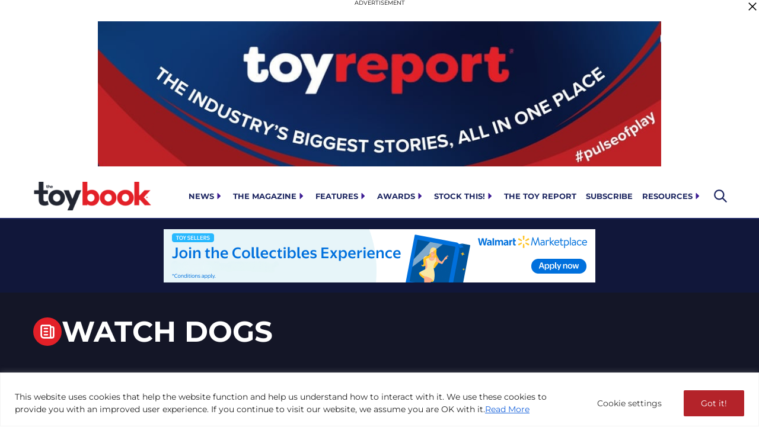

--- FILE ---
content_type: text/html; charset=UTF-8
request_url: https://toybook.com/tag/watch-dogs/
body_size: 43276
content:
<!DOCTYPE html>
<html lang="en-US">

<head>

	<meta charset="UTF-8">
<script type="text/javascript">
/* <![CDATA[ */
var gform;gform||(document.addEventListener("gform_main_scripts_loaded",function(){gform.scriptsLoaded=!0}),document.addEventListener("gform/theme/scripts_loaded",function(){gform.themeScriptsLoaded=!0}),window.addEventListener("DOMContentLoaded",function(){gform.domLoaded=!0}),gform={domLoaded:!1,scriptsLoaded:!1,themeScriptsLoaded:!1,isFormEditor:()=>"function"==typeof InitializeEditor,callIfLoaded:function(o){return!(!gform.domLoaded||!gform.scriptsLoaded||!gform.themeScriptsLoaded&&!gform.isFormEditor()||(gform.isFormEditor()&&console.warn("The use of gform.initializeOnLoaded() is deprecated in the form editor context and will be removed in Gravity Forms 3.1."),o(),0))},initializeOnLoaded:function(o){gform.callIfLoaded(o)||(document.addEventListener("gform_main_scripts_loaded",()=>{gform.scriptsLoaded=!0,gform.callIfLoaded(o)}),document.addEventListener("gform/theme/scripts_loaded",()=>{gform.themeScriptsLoaded=!0,gform.callIfLoaded(o)}),window.addEventListener("DOMContentLoaded",()=>{gform.domLoaded=!0,gform.callIfLoaded(o)}))},hooks:{action:{},filter:{}},addAction:function(o,r,e,t){gform.addHook("action",o,r,e,t)},addFilter:function(o,r,e,t){gform.addHook("filter",o,r,e,t)},doAction:function(o){gform.doHook("action",o,arguments)},applyFilters:function(o){return gform.doHook("filter",o,arguments)},removeAction:function(o,r){gform.removeHook("action",o,r)},removeFilter:function(o,r,e){gform.removeHook("filter",o,r,e)},addHook:function(o,r,e,t,n){null==gform.hooks[o][r]&&(gform.hooks[o][r]=[]);var d=gform.hooks[o][r];null==n&&(n=r+"_"+d.length),gform.hooks[o][r].push({tag:n,callable:e,priority:t=null==t?10:t})},doHook:function(r,o,e){var t;if(e=Array.prototype.slice.call(e,1),null!=gform.hooks[r][o]&&((o=gform.hooks[r][o]).sort(function(o,r){return o.priority-r.priority}),o.forEach(function(o){"function"!=typeof(t=o.callable)&&(t=window[t]),"action"==r?t.apply(null,e):e[0]=t.apply(null,e)})),"filter"==r)return e[0]},removeHook:function(o,r,t,n){var e;null!=gform.hooks[o][r]&&(e=(e=gform.hooks[o][r]).filter(function(o,r,e){return!!(null!=n&&n!=o.tag||null!=t&&t!=o.priority)}),gform.hooks[o][r]=e)}});
/* ]]> */
</script>

	<meta name="viewport" content="width=device-width, initial-scale=1">
	<link rel="profile" href="https://gmpg.org/xfn/11">
	<link rel="pingback" href="https://toybook.com/xmlrpc.php">

	<meta name='robots' content='index, follow, max-image-preview:large, max-snippet:-1, max-video-preview:-1' />
	<style>img:is([sizes="auto" i], [sizes^="auto," i]) { contain-intrinsic-size: 3000px 1500px }</style>
		<style>
		.site-header{background-color:var(--wp--preset--color--primary);border-bottom-width:2px;border-color:var(--wp--preset--color--secondary);padding-bottom:.75rem;padding-top:.75rem;position:relative}.site-header .site-header-wrapper{align-items:center;display:flex;justify-content:center;position:relative}@media(min-width:1124px){@media (min-width:900px){.site-header .site-header-wrapper{justify-content:space-between}}}.site-header .site-header-content{margin:0;max-width:-moz-max-content;max-width:max-content}.site-header .site-branding a,.site-header .site-description{text-decoration-line:none}.site-header .site-branding .custom-logo{max-width:200px}.site-header .main-navigation{align-items:center;height:3rem;width:100%}.site-header .main-navigation .mega-menu{justify-content:flex-end;margin-bottom:0;margin-right:1.5rem}.navigation-menu{display:none}@media(min-width:1124px){.navigation-menu{display:flex}}.navigation-menu .menu{display:flex;line-height:1.5rem}.navigation-menu .menu>li:not(:last-child){margin-right:1rem}.navigation-menu .menu>li a{font-size:13px;text-decoration-line:none}.navigation-menu .menu>li>a{text-transform:uppercase}.navigation-menu .sub-menu{--tw-bg-opacity:1;--tw-shadow:0 0.25rem 0.375rem -0.0625rem rgba(0,0,0,.1),0 0.125rem 0.25rem -0.0625rem rgba(0,0,0,.06);--tw-shadow-colored:0 0.25rem 0.375rem -0.0625rem var(--tw-shadow-color),0 0.125rem 0.25rem -0.0625rem var(--tw-shadow-color);background-color:rgb(255 255 255/var(--tw-bg-opacity));box-shadow:0 0 #0000,0 0 #0000,var(--tw-shadow);box-shadow:var(--tw-ring-offset-shadow,0 0 #0000),var(--tw-ring-shadow,0 0 #0000),var(--tw-shadow);left:-999em;padding-bottom:.5rem;padding-top:.5rem;position:absolute;top:38px;z-index:99999}.navigation-menu .sub-menu li{padding:.5rem 1.5rem}.navigation-menu .sub-menu .menu-item-has-children.focus>.sub-menu,.navigation-menu .sub-menu .menu-item-has-children:hover>.sub-menu{left:100%}.navigation-menu .menu-item-has-children:focus .caret-down,.navigation-menu .menu-item-has-children:hover .caret-down{transform:rotate(90deg)}.menu-item-has-children{position:relative}.menu-item-has-children.focus>.sub-menu,.menu-item-has-children:hover>.sub-menu{left:0;top:.625rem}.menu-item-has-children .caret-down{background-image:url([data-uri]);background-position:50%;background-repeat:no-repeat;background-size:contain;display:block;float:right;height:100%;transition-duration:.15s;transition-property:all;transition-timing-function:cubic-bezier(.4,0,.2,1);width:1rem}.dropdown ul li{width:100%}.dropdown ul a{display:block;min-width:12rem;width:100%}.footer-navigation .menu{margin-left:auto;margin-right:auto;padding-left:1rem;padding-right:1rem;width:100%}@media (min-width:100%){.footer-navigation .menu{max-width:100%}}@media (min-width:1200px){.footer-navigation .menu{max-width:1200px}}.footer-navigation .menu{display:block}@media (min-width:900px){.footer-navigation .menu{display:flex}}.hero-pattern .wp-block-cover__inner-container>.wp-block-spacer{display:none}@media (min-width:783px){.hero-pattern .wp-block-cover__inner-container>.wp-block-spacer{display:block}}.hero-pattern .wp-block-columns{gap:0}.hero-pattern .hero-main-group{padding-left:0;padding-right:0}@media (min-width:783px){.hero-pattern .hero-main-group{padding-left:1.25rem;padding-right:1.25rem}}@media screen and (max-width:1170px){.hero-pattern .hero-main-group .wp-block-cover{min-height:auto;padding:0}.hero-pattern .hero-main-group .wp-block-cover img.wp-block-cover__image-background{position:relative}}.mobile-menu li{margin-bottom:14px;padding-bottom:14px;padding-top:14px}.mobile-menu li:last-child{margin-bottom:0}.mobile-menu li a{text-decoration-line:none}.mobile-menu .sub-menu{display:none;margin-bottom:0;margin-left:1rem;margin-top:.5rem}.mobile-menu .sub-menu.is-visible{display:block;opacity:1;visibility:visible}.mobile-menu .menu-item-has-children.is-visible{max-height:8000px}.mobile-menu .menu-item-has-children .menu-item-has-children:last-of-type .menu-item-has-children.is-visible{margin-bottom:0}.mobile-menu .menu-item-has-children .menu-item-has-children .parent-indicator{--tw-rotate:0deg;transform:translate(var(--tw-translate-x),var(--tw-translate-y)) rotate(var(--tw-rotate)) skewX(var(--tw-skew-x)) skewY(var(--tw-skew-y)) scaleX(var(--tw-scale-x)) scaleY(var(--tw-scale-y))}.mobile-menu .menu-item-has-children .menu-item-has-children.is-visible:last-of-type{margin-bottom:0}.mobile-menu .menu-item-has-children .menu-item-has-children.is-visible .parent-indicator{--tw-rotate:180deg;transform:translate(var(--tw-translate-x),var(--tw-translate-y)) rotate(var(--tw-rotate)) skewX(var(--tw-skew-x)) skewY(var(--tw-skew-y)) scaleX(var(--tw-scale-x)) scaleY(var(--tw-scale-y))}.mobile-menu .menu-item-has-children .menu-item-has-children .menu-item-has-children .parent-indicator{--tw-rotate:0deg;transform:translate(var(--tw-translate-x),var(--tw-translate-y)) rotate(var(--tw-rotate)) skewX(var(--tw-skew-x)) skewY(var(--tw-skew-y)) scaleX(var(--tw-scale-x)) scaleY(var(--tw-scale-y))}.mobile-menu .menu-item-has-children .menu-item-has-children .menu-item-has-children.is-visible .parent-indicator{--tw-rotate:90deg;transform:translate(var(--tw-translate-x),var(--tw-translate-y)) rotate(var(--tw-rotate)) skewX(var(--tw-skew-x)) skewY(var(--tw-skew-y)) scaleX(var(--tw-scale-x)) scaleY(var(--tw-scale-y))}.mobile-menu .parent-indicator{display:inline-block;float:none;height:1rem;margin-left:.5rem;position:relative;top:-4px;width:1rem}.mobile-menu .menu-item-has-children[data-children].is-visible .parent-indicator{--tw-rotate:180deg;transform:translate(var(--tw-translate-x),var(--tw-translate-y)) rotate(var(--tw-rotate)) skewX(var(--tw-skew-x)) skewY(var(--tw-skew-y)) scaleX(var(--tw-scale-x)) scaleY(var(--tw-scale-y))}.mobile-menu .sub-menu-1{--tw-bg-opacity:1;background-color:rgb(255 255 255/var(--tw-bg-opacity));bottom:0;height:100%;margin-top:1.25rem;overflow-y:auto;padding:4rem 1.25rem 1.25rem;position:fixed;right:-100%;top:0;transition:right .6s ease-in-out;width:85vw;z-index:9998}.mobile-menu .sub-menu-1.is-visible{right:0}.mobile-menu .sub-menu-1 li{margin-bottom:14px;padding-bottom:14px;padding-top:14px}.mobile-menu .sub-menu-1 li:last-child{margin-bottom:0}.mobile-menu .sub-menu-1 li:last-of-type{--tw-bg-opacity:1;--tw-text-opacity:1;background-color:rgb(0 0 0/var(--tw-bg-opacity));bottom:1.25rem;color:rgb(255 255 255/var(--tw-text-opacity));left:0;padding-bottom:.75rem;padding-top:.75rem;position:absolute;right:0;text-align:center}.mobile-menu .sub-menu-1 li .sub-menu-back{display:grid;grid-template-columns:repeat(2,minmax(0,1fr));margin-left:auto;margin-right:auto;position:relative;width:auto}.mobile-menu .sub-menu-1 li .sub-menu-back:before{background-image:url([data-uri]);background-position:50%;background-repeat:no-repeat;content:"";height:1.5rem;width:1.5rem}.off-canvas-container{display:flex;flex-direction:column;justify-content:space-between}.off-canvas-container .social-icons{display:none;flex-direction:row;justify-content:space-around}.off-canvas-container .social-icons svg{fill:#000}.off-canvas-container.is-visible .social-icons{display:flex}	</style>
				<link rel="preload" href="https://toybook.com/wp-content/uploads/sites/4/2023/06/toybook_blacklogo_red.png" as="image">
			<link rel="preload" href="https://toybook.com/wp-content/themes/adventure-publications-parent-theme/build/index.css?ver=ff99292c2d948e339a5c" as="style">
	<link rel="preload" href="https://toybook.com/wp-content/themes/adventure-publications-parent-theme/build/index.js?ver=ff99292c2d948e339a5c" as="script">
	
	<!-- This site is optimized with the Yoast SEO Premium plugin v26.8 (Yoast SEO v26.8) - https://yoast.com/product/yoast-seo-premium-wordpress/ -->
	<title>Watch Dogs Archives - The Toy Book</title>
	<link rel="canonical" href="https://toybook.com/tag/watch-dogs/" />
	<meta property="og:locale" content="en_US" />
	<meta property="og:type" content="article" />
	<meta property="og:title" content="Watch Dogs Archives" />
	<meta property="og:url" content="https://toybook.com/tag/watch-dogs/" />
	<meta property="og:site_name" content="The Toy Book" />
	<meta name="twitter:card" content="summary_large_image" />
	<script type="application/ld+json" class="yoast-schema-graph">{"@context":"https://schema.org","@graph":[{"@type":"CollectionPage","@id":"https://toybook.com/tag/watch-dogs/","url":"https://toybook.com/tag/watch-dogs/","name":"Watch Dogs Archives - The Toy Book","isPartOf":{"@id":"https://toybook.com/#website"},"breadcrumb":{"@id":"https://toybook.com/tag/watch-dogs/#breadcrumb"},"inLanguage":"en-US"},{"@type":"BreadcrumbList","@id":"https://toybook.com/tag/watch-dogs/#breadcrumb","itemListElement":[{"@type":"ListItem","position":1,"name":"Home","item":"https://toybook.com/"},{"@type":"ListItem","position":2,"name":"Watch Dogs"}]},{"@type":"WebSite","@id":"https://toybook.com/#website","url":"https://toybook.com/","name":"The Toy Book","description":"The Official Trade Publication for the North American Toy Industry","publisher":{"@id":"https://toybook.com/#organization"},"potentialAction":[{"@type":"SearchAction","target":{"@type":"EntryPoint","urlTemplate":"https://toybook.com/?s={search_term_string}"},"query-input":{"@type":"PropertyValueSpecification","valueRequired":true,"valueName":"search_term_string"}}],"inLanguage":"en-US"},{"@type":"Organization","@id":"https://toybook.com/#organization","name":"The Toy Book","url":"https://toybook.com/","logo":{"@type":"ImageObject","inLanguage":"en-US","@id":"https://toybook.com/#/schema/logo/image/","url":"https://toybook.com/wp-content/uploads/sites/4/2023/06/toybook_blacklogo_red.png","contentUrl":"https://toybook.com/wp-content/uploads/sites/4/2023/06/toybook_blacklogo_red.png","width":251,"height":61,"caption":"The Toy Book"},"image":{"@id":"https://toybook.com/#/schema/logo/image/"}}]}</script>
	<!-- / Yoast SEO Premium plugin. -->


<script type='application/javascript'  id='pys-version-script'>console.log('PixelYourSite Free version 11.1.5.2');</script>
<link rel="alternate" type="application/rss+xml" title="The Toy Book &raquo; Feed" href="https://toybook.com/feed/" />
<link rel="alternate" type="application/rss+xml" title="The Toy Book &raquo; Comments Feed" href="https://toybook.com/comments/feed/" />
<link rel="alternate" type="application/rss+xml" title="The Toy Book &raquo; Watch Dogs Tag Feed" href="https://toybook.com/tag/watch-dogs/feed/" />
<script type="text/javascript">
/* <![CDATA[ */
window._wpemojiSettings = {"baseUrl":"https:\/\/s.w.org\/images\/core\/emoji\/16.0.1\/72x72\/","ext":".png","svgUrl":"https:\/\/s.w.org\/images\/core\/emoji\/16.0.1\/svg\/","svgExt":".svg","source":{"concatemoji":"https:\/\/toybook.com\/wp-includes\/js\/wp-emoji-release.min.js?ver=6.8.3"}};
/*! This file is auto-generated */
!function(s,n){var o,i,e;function c(e){try{var t={supportTests:e,timestamp:(new Date).valueOf()};sessionStorage.setItem(o,JSON.stringify(t))}catch(e){}}function p(e,t,n){e.clearRect(0,0,e.canvas.width,e.canvas.height),e.fillText(t,0,0);var t=new Uint32Array(e.getImageData(0,0,e.canvas.width,e.canvas.height).data),a=(e.clearRect(0,0,e.canvas.width,e.canvas.height),e.fillText(n,0,0),new Uint32Array(e.getImageData(0,0,e.canvas.width,e.canvas.height).data));return t.every(function(e,t){return e===a[t]})}function u(e,t){e.clearRect(0,0,e.canvas.width,e.canvas.height),e.fillText(t,0,0);for(var n=e.getImageData(16,16,1,1),a=0;a<n.data.length;a++)if(0!==n.data[a])return!1;return!0}function f(e,t,n,a){switch(t){case"flag":return n(e,"\ud83c\udff3\ufe0f\u200d\u26a7\ufe0f","\ud83c\udff3\ufe0f\u200b\u26a7\ufe0f")?!1:!n(e,"\ud83c\udde8\ud83c\uddf6","\ud83c\udde8\u200b\ud83c\uddf6")&&!n(e,"\ud83c\udff4\udb40\udc67\udb40\udc62\udb40\udc65\udb40\udc6e\udb40\udc67\udb40\udc7f","\ud83c\udff4\u200b\udb40\udc67\u200b\udb40\udc62\u200b\udb40\udc65\u200b\udb40\udc6e\u200b\udb40\udc67\u200b\udb40\udc7f");case"emoji":return!a(e,"\ud83e\udedf")}return!1}function g(e,t,n,a){var r="undefined"!=typeof WorkerGlobalScope&&self instanceof WorkerGlobalScope?new OffscreenCanvas(300,150):s.createElement("canvas"),o=r.getContext("2d",{willReadFrequently:!0}),i=(o.textBaseline="top",o.font="600 32px Arial",{});return e.forEach(function(e){i[e]=t(o,e,n,a)}),i}function t(e){var t=s.createElement("script");t.src=e,t.defer=!0,s.head.appendChild(t)}"undefined"!=typeof Promise&&(o="wpEmojiSettingsSupports",i=["flag","emoji"],n.supports={everything:!0,everythingExceptFlag:!0},e=new Promise(function(e){s.addEventListener("DOMContentLoaded",e,{once:!0})}),new Promise(function(t){var n=function(){try{var e=JSON.parse(sessionStorage.getItem(o));if("object"==typeof e&&"number"==typeof e.timestamp&&(new Date).valueOf()<e.timestamp+604800&&"object"==typeof e.supportTests)return e.supportTests}catch(e){}return null}();if(!n){if("undefined"!=typeof Worker&&"undefined"!=typeof OffscreenCanvas&&"undefined"!=typeof URL&&URL.createObjectURL&&"undefined"!=typeof Blob)try{var e="postMessage("+g.toString()+"("+[JSON.stringify(i),f.toString(),p.toString(),u.toString()].join(",")+"));",a=new Blob([e],{type:"text/javascript"}),r=new Worker(URL.createObjectURL(a),{name:"wpTestEmojiSupports"});return void(r.onmessage=function(e){c(n=e.data),r.terminate(),t(n)})}catch(e){}c(n=g(i,f,p,u))}t(n)}).then(function(e){for(var t in e)n.supports[t]=e[t],n.supports.everything=n.supports.everything&&n.supports[t],"flag"!==t&&(n.supports.everythingExceptFlag=n.supports.everythingExceptFlag&&n.supports[t]);n.supports.everythingExceptFlag=n.supports.everythingExceptFlag&&!n.supports.flag,n.DOMReady=!1,n.readyCallback=function(){n.DOMReady=!0}}).then(function(){return e}).then(function(){var e;n.supports.everything||(n.readyCallback(),(e=n.source||{}).concatemoji?t(e.concatemoji):e.wpemoji&&e.twemoji&&(t(e.twemoji),t(e.wpemoji)))}))}((window,document),window._wpemojiSettings);
/* ]]> */
</script>
<link rel='stylesheet' id='adsanity-default-css-css' href='https://toybook.com/wp-content/plugins/adsanity/dist/css/widget-default.css?ver=1.9.5' type='text/css' media='screen' />
<style id='wp-emoji-styles-inline-css' type='text/css'>

	img.wp-smiley, img.emoji {
		display: inline !important;
		border: none !important;
		box-shadow: none !important;
		height: 1em !important;
		width: 1em !important;
		margin: 0 0.07em !important;
		vertical-align: -0.1em !important;
		background: none !important;
		padding: 0 !important;
	}
</style>
<style id='wp-block-library-inline-css' type='text/css'>
:root{--wp-admin-theme-color:#007cba;--wp-admin-theme-color--rgb:0,124,186;--wp-admin-theme-color-darker-10:#006ba1;--wp-admin-theme-color-darker-10--rgb:0,107,161;--wp-admin-theme-color-darker-20:#005a87;--wp-admin-theme-color-darker-20--rgb:0,90,135;--wp-admin-border-width-focus:2px;--wp-block-synced-color:#7a00df;--wp-block-synced-color--rgb:122,0,223;--wp-bound-block-color:var(--wp-block-synced-color)}@media (min-resolution:192dpi){:root{--wp-admin-border-width-focus:1.5px}}.wp-element-button{cursor:pointer}:root{--wp--preset--font-size--normal:16px;--wp--preset--font-size--huge:42px}:root .has-very-light-gray-background-color{background-color:#eee}:root .has-very-dark-gray-background-color{background-color:#313131}:root .has-very-light-gray-color{color:#eee}:root .has-very-dark-gray-color{color:#313131}:root .has-vivid-green-cyan-to-vivid-cyan-blue-gradient-background{background:linear-gradient(135deg,#00d084,#0693e3)}:root .has-purple-crush-gradient-background{background:linear-gradient(135deg,#34e2e4,#4721fb 50%,#ab1dfe)}:root .has-hazy-dawn-gradient-background{background:linear-gradient(135deg,#faaca8,#dad0ec)}:root .has-subdued-olive-gradient-background{background:linear-gradient(135deg,#fafae1,#67a671)}:root .has-atomic-cream-gradient-background{background:linear-gradient(135deg,#fdd79a,#004a59)}:root .has-nightshade-gradient-background{background:linear-gradient(135deg,#330968,#31cdcf)}:root .has-midnight-gradient-background{background:linear-gradient(135deg,#020381,#2874fc)}.has-regular-font-size{font-size:1em}.has-larger-font-size{font-size:2.625em}.has-normal-font-size{font-size:var(--wp--preset--font-size--normal)}.has-huge-font-size{font-size:var(--wp--preset--font-size--huge)}.has-text-align-center{text-align:center}.has-text-align-left{text-align:left}.has-text-align-right{text-align:right}#end-resizable-editor-section{display:none}.aligncenter{clear:both}.items-justified-left{justify-content:flex-start}.items-justified-center{justify-content:center}.items-justified-right{justify-content:flex-end}.items-justified-space-between{justify-content:space-between}.screen-reader-text{border:0;clip-path:inset(50%);height:1px;margin:-1px;overflow:hidden;padding:0;position:absolute;width:1px;word-wrap:normal!important}.screen-reader-text:focus{background-color:#ddd;clip-path:none;color:#444;display:block;font-size:1em;height:auto;left:5px;line-height:normal;padding:15px 23px 14px;text-decoration:none;top:5px;width:auto;z-index:100000}html :where(.has-border-color){border-style:solid}html :where([style*=border-top-color]){border-top-style:solid}html :where([style*=border-right-color]){border-right-style:solid}html :where([style*=border-bottom-color]){border-bottom-style:solid}html :where([style*=border-left-color]){border-left-style:solid}html :where([style*=border-width]){border-style:solid}html :where([style*=border-top-width]){border-top-style:solid}html :where([style*=border-right-width]){border-right-style:solid}html :where([style*=border-bottom-width]){border-bottom-style:solid}html :where([style*=border-left-width]){border-left-style:solid}html :where(img[class*=wp-image-]){height:auto;max-width:100%}:where(figure){margin:0 0 1em}html :where(.is-position-sticky){--wp-admin--admin-bar--position-offset:var(--wp-admin--admin-bar--height,0px)}@media screen and (max-width:600px){html :where(.is-position-sticky){--wp-admin--admin-bar--position-offset:0px}}
</style>
<link rel='stylesheet' id='apb-frontend-styles-css' href='https://toybook.com/wp-content/plugins/adventure-publication-blocks//dist/frontend.css?ver=2.0.0' type='text/css' media='all' />
<link rel='stylesheet' id='ctct_form_styles-css' href='https://toybook.com/wp-content/plugins/constant-contact-forms/assets/css/style.css?ver=2.16.0' type='text/css' media='all' />
<link rel='stylesheet' id='adsanity-cas-css' href='https://toybook.com/cas-custom-sizes/?ver=1.6' type='text/css' media='all' />
<link rel='stylesheet' id='wp-job-manager-job-listings-css' href='https://toybook.com/wp-content/plugins/wp-job-manager/assets/dist/css/job-listings.css?ver=598383a28ac5f9f156e4' type='text/css' media='all' />
<link rel='stylesheet' id='parent-style-css' href='https://toybook.com/wp-content/themes/adventure-publications-parent-theme/style.css?ver=3.1.12' type='text/css' media='all' />
<link rel='stylesheet' id='appt-styles-css' href='https://toybook.com/wp-content/themes/adventure-publications-parent-theme/build/index.css?ver=ff99292c2d948e339a5c' type='text/css' media='all' />
<link rel='stylesheet' id='child-style-css' href='https://toybook.com/wp-content/themes/adventure-publications-toybook-theme/build/index.css?ver=6022f46137df5a8012cd' type='text/css' media='all' />
<link rel='stylesheet' id='child-script-css' href='https://toybook.com/wp-content/themes/adventure-publications-toybook-theme/build/index.css?ver=6022f46137df5a8012cd' type='text/css' media='all' />
<script type="text/javascript" id="cookie-law-info-js-extra">
/* <![CDATA[ */
var _ckyConfig = {"_ipData":[],"_assetsURL":"https:\/\/toybook.com\/wp-content\/plugins\/cookie-law-info\/lite\/frontend\/images\/","_publicURL":"https:\/\/toybook.com","_expiry":"365","_categories":[{"name":"Necessary","slug":"necessary","isNecessary":true,"ccpaDoNotSell":true,"cookies":[],"active":true,"defaultConsent":{"gdpr":true,"ccpa":true}},{"name":"Non-Necessary","slug":"functional","isNecessary":false,"ccpaDoNotSell":true,"cookies":[],"active":true,"defaultConsent":{"gdpr":false,"ccpa":false}},{"name":"Analytics","slug":"analytics","isNecessary":false,"ccpaDoNotSell":true,"cookies":[],"active":true,"defaultConsent":{"gdpr":false,"ccpa":false}},{"name":"Performance","slug":"performance","isNecessary":false,"ccpaDoNotSell":true,"cookies":[],"active":true,"defaultConsent":{"gdpr":false,"ccpa":false}},{"name":"Advertisement","slug":"advertisement","isNecessary":false,"ccpaDoNotSell":true,"cookies":[],"active":true,"defaultConsent":{"gdpr":false,"ccpa":false}}],"_activeLaw":"gdpr","_rootDomain":"","_block":"1","_showBanner":"1","_bannerConfig":{"settings":{"type":"banner","preferenceCenterType":"popup","position":"bottom","applicableLaw":"gdpr"},"behaviours":{"reloadBannerOnAccept":false,"loadAnalyticsByDefault":false,"animations":{"onLoad":"animate","onHide":"sticky"}},"config":{"revisitConsent":{"status":false,"tag":"revisit-consent","position":"bottom-right","meta":{"url":"#"},"styles":{"background-color":"#0056A7"},"elements":{"title":{"type":"text","tag":"revisit-consent-title","status":true,"styles":{"color":"#0056a7"}}}},"preferenceCenter":{"toggle":{"status":true,"tag":"detail-category-toggle","type":"toggle","states":{"active":{"styles":{"background-color":"#1863DC"}},"inactive":{"styles":{"background-color":"#D0D5D2"}}}}},"categoryPreview":{"status":false,"toggle":{"status":true,"tag":"detail-category-preview-toggle","type":"toggle","states":{"active":{"styles":{"background-color":"#1863DC"}},"inactive":{"styles":{"background-color":"#D0D5D2"}}}}},"videoPlaceholder":{"status":true,"styles":{"background-color":"#000000","border-color":"#000000","color":"#ffffff"}},"readMore":{"status":false,"tag":"readmore-button","type":"link","meta":{"noFollow":true,"newTab":true},"styles":{"color":"#444444","background-color":"transparent","border-color":"transparent"}},"showMore":{"status":true,"tag":"show-desc-button","type":"button","styles":{"color":"#1863DC"}},"showLess":{"status":true,"tag":"hide-desc-button","type":"button","styles":{"color":"#1863DC"}},"alwaysActive":{"status":true,"tag":"always-active","styles":{"color":"#008000"}},"manualLinks":{"status":true,"tag":"manual-links","type":"link","styles":{"color":"#1863DC"}},"auditTable":{"status":false},"optOption":{"status":true,"toggle":{"status":true,"tag":"optout-option-toggle","type":"toggle","states":{"active":{"styles":{"background-color":"#1863dc"}},"inactive":{"styles":{"background-color":"#FFFFFF"}}}}}}},"_version":"3.3.9.1","_logConsent":"1","_tags":[{"tag":"accept-button","styles":{"color":"#FFFFFF","background-color":"#b4232a","border-color":"#b4232a"}},{"tag":"reject-button","styles":{"color":"#ffffff","background-color":"#3566BB","border-color":"#3566BB"}},{"tag":"settings-button","styles":{"color":"#333333","background-color":"#FFFFFF","border-color":"#FFFFFF"}},{"tag":"readmore-button","styles":{"color":"#444444","background-color":"transparent","border-color":"transparent"}},{"tag":"donotsell-button","styles":{"color":"#1863DC","background-color":"transparent","border-color":"transparent"}},{"tag":"show-desc-button","styles":{"color":"#1863DC"}},{"tag":"hide-desc-button","styles":{"color":"#1863DC"}},{"tag":"cky-always-active","styles":[]},{"tag":"cky-link","styles":[]},{"tag":"accept-button","styles":{"color":"#FFFFFF","background-color":"#b4232a","border-color":"#b4232a"}},{"tag":"revisit-consent","styles":{"background-color":"#0056A7"}}],"_shortCodes":[{"key":"cky_readmore","content":"<a href=\"#\" class=\"cky-policy\" aria-label=\"Cookie Policy\" target=\"_blank\" rel=\"noopener\" data-cky-tag=\"readmore-button\">Cookie Policy<\/a>","tag":"readmore-button","status":false,"attributes":{"rel":"nofollow","target":"_blank"}},{"key":"cky_show_desc","content":"<button class=\"cky-show-desc-btn\" data-cky-tag=\"show-desc-button\" aria-label=\"Show more\">Show more<\/button>","tag":"show-desc-button","status":true,"attributes":[]},{"key":"cky_hide_desc","content":"<button class=\"cky-show-desc-btn\" data-cky-tag=\"hide-desc-button\" aria-label=\"Show less\">Show less<\/button>","tag":"hide-desc-button","status":true,"attributes":[]},{"key":"cky_optout_show_desc","content":"[cky_optout_show_desc]","tag":"optout-show-desc-button","status":true,"attributes":[]},{"key":"cky_optout_hide_desc","content":"[cky_optout_hide_desc]","tag":"optout-hide-desc-button","status":true,"attributes":[]},{"key":"cky_category_toggle_label","content":"[cky_{{status}}_category_label] [cky_preference_{{category_slug}}_title]","tag":"","status":true,"attributes":[]},{"key":"cky_enable_category_label","content":"Enable","tag":"","status":true,"attributes":[]},{"key":"cky_disable_category_label","content":"Disable","tag":"","status":true,"attributes":[]},{"key":"cky_video_placeholder","content":"<div class=\"video-placeholder-normal\" data-cky-tag=\"video-placeholder\" id=\"[UNIQUEID]\"><p class=\"video-placeholder-text-normal\" data-cky-tag=\"placeholder-title\">Please accept cookies to access this content<\/p><\/div>","tag":"","status":true,"attributes":[]},{"key":"cky_enable_optout_label","content":"Enable","tag":"","status":true,"attributes":[]},{"key":"cky_disable_optout_label","content":"Disable","tag":"","status":true,"attributes":[]},{"key":"cky_optout_toggle_label","content":"[cky_{{status}}_optout_label] [cky_optout_option_title]","tag":"","status":true,"attributes":[]},{"key":"cky_optout_option_title","content":"Do Not Sell My Personal Information","tag":"","status":true,"attributes":[]},{"key":"cky_optout_close_label","content":"Close","tag":"","status":true,"attributes":[]},{"key":"cky_preference_close_label","content":"Close","tag":"","status":true,"attributes":[]}],"_rtl":"","_language":"en","_providersToBlock":[]};
var _ckyStyles = {"css":".cky-overlay{background: #000000; opacity: 0.4; position: fixed; top: 0; left: 0; width: 100%; height: 100%; z-index: 99999999;}.cky-hide{display: none;}.cky-btn-revisit-wrapper{display: flex; align-items: center; justify-content: center; background: #0056a7; width: 45px; height: 45px; border-radius: 50%; position: fixed; z-index: 999999; cursor: pointer;}.cky-revisit-bottom-left{bottom: 15px; left: 15px;}.cky-revisit-bottom-right{bottom: 15px; right: 15px;}.cky-btn-revisit-wrapper .cky-btn-revisit{display: flex; align-items: center; justify-content: center; background: none; border: none; cursor: pointer; position: relative; margin: 0; padding: 0;}.cky-btn-revisit-wrapper .cky-btn-revisit img{max-width: fit-content; margin: 0; height: 30px; width: 30px;}.cky-revisit-bottom-left:hover::before{content: attr(data-tooltip); position: absolute; background: #4e4b66; color: #ffffff; left: calc(100% + 7px); font-size: 12px; line-height: 16px; width: max-content; padding: 4px 8px; border-radius: 4px;}.cky-revisit-bottom-left:hover::after{position: absolute; content: \"\"; border: 5px solid transparent; left: calc(100% + 2px); border-left-width: 0; border-right-color: #4e4b66;}.cky-revisit-bottom-right:hover::before{content: attr(data-tooltip); position: absolute; background: #4e4b66; color: #ffffff; right: calc(100% + 7px); font-size: 12px; line-height: 16px; width: max-content; padding: 4px 8px; border-radius: 4px;}.cky-revisit-bottom-right:hover::after{position: absolute; content: \"\"; border: 5px solid transparent; right: calc(100% + 2px); border-right-width: 0; border-left-color: #4e4b66;}.cky-revisit-hide{display: none;}.cky-consent-container{position: fixed; width: 100%; box-sizing: border-box; z-index: 9999999;}.cky-consent-container .cky-consent-bar{background: #ffffff; border: 1px solid; padding: 16.5px 24px; box-shadow: 0 -1px 10px 0 #acabab4d;}.cky-banner-bottom{bottom: 0; left: 0;}.cky-banner-top{top: 0; left: 0;}.cky-custom-brand-logo-wrapper .cky-custom-brand-logo{width: 100px; height: auto; margin: 0 0 12px 0;}.cky-notice .cky-title{color: #212121; font-weight: 700; font-size: 18px; line-height: 24px; margin: 0 0 12px 0;}.cky-notice-group{display: flex; justify-content: space-between; align-items: center; font-size: 14px; line-height: 24px; font-weight: 400;}.cky-notice-des *,.cky-preference-content-wrapper *,.cky-accordion-header-des *,.cky-gpc-wrapper .cky-gpc-desc *{font-size: 14px;}.cky-notice-des{color: #212121; font-size: 14px; line-height: 24px; font-weight: 400;}.cky-notice-des img{height: 25px; width: 25px;}.cky-consent-bar .cky-notice-des p,.cky-gpc-wrapper .cky-gpc-desc p,.cky-preference-body-wrapper .cky-preference-content-wrapper p,.cky-accordion-header-wrapper .cky-accordion-header-des p,.cky-cookie-des-table li div:last-child p{color: inherit; margin-top: 0; overflow-wrap: break-word;}.cky-notice-des P:last-child,.cky-preference-content-wrapper p:last-child,.cky-cookie-des-table li div:last-child p:last-child,.cky-gpc-wrapper .cky-gpc-desc p:last-child{margin-bottom: 0;}.cky-notice-des a.cky-policy,.cky-notice-des button.cky-policy{font-size: 14px; color: #1863dc; white-space: nowrap; cursor: pointer; background: transparent; border: 1px solid; text-decoration: underline;}.cky-notice-des button.cky-policy{padding: 0;}.cky-notice-des a.cky-policy:focus-visible,.cky-notice-des button.cky-policy:focus-visible,.cky-preference-content-wrapper .cky-show-desc-btn:focus-visible,.cky-accordion-header .cky-accordion-btn:focus-visible,.cky-preference-header .cky-btn-close:focus-visible,.cky-switch input[type=\"checkbox\"]:focus-visible,.cky-footer-wrapper a:focus-visible,.cky-btn:focus-visible{outline: 2px solid #1863dc; outline-offset: 2px;}.cky-btn:focus:not(:focus-visible),.cky-accordion-header .cky-accordion-btn:focus:not(:focus-visible),.cky-preference-content-wrapper .cky-show-desc-btn:focus:not(:focus-visible),.cky-btn-revisit-wrapper .cky-btn-revisit:focus:not(:focus-visible),.cky-preference-header .cky-btn-close:focus:not(:focus-visible),.cky-consent-bar .cky-banner-btn-close:focus:not(:focus-visible){outline: 0;}button.cky-show-desc-btn:not(:hover):not(:active){color: #1863dc; background: transparent;}button.cky-accordion-btn:not(:hover):not(:active),button.cky-banner-btn-close:not(:hover):not(:active),button.cky-btn-close:not(:hover):not(:active),button.cky-btn-revisit:not(:hover):not(:active){background: transparent;}.cky-consent-bar button:hover,.cky-modal.cky-modal-open button:hover,.cky-consent-bar button:focus,.cky-modal.cky-modal-open button:focus{text-decoration: none;}.cky-notice-btn-wrapper{display: flex; justify-content: center; align-items: center; margin-left: 15px;}.cky-notice-btn-wrapper .cky-btn{text-shadow: none; box-shadow: none;}.cky-btn{font-size: 14px; font-family: inherit; line-height: 24px; padding: 8px 27px; font-weight: 500; margin: 0 8px 0 0; border-radius: 2px; white-space: nowrap; cursor: pointer; text-align: center; text-transform: none; min-height: 0;}.cky-btn:hover{opacity: 0.8;}.cky-btn-customize{color: #1863dc; background: transparent; border: 2px solid #1863dc;}.cky-btn-reject{color: #1863dc; background: transparent; border: 2px solid #1863dc;}.cky-btn-accept{background: #1863dc; color: #ffffff; border: 2px solid #1863dc;}.cky-btn:last-child{margin-right: 0;}@media (max-width: 768px){.cky-notice-group{display: block;}.cky-notice-btn-wrapper{margin-left: 0;}.cky-notice-btn-wrapper .cky-btn{flex: auto; max-width: 100%; margin-top: 10px; white-space: unset;}}@media (max-width: 576px){.cky-notice-btn-wrapper{flex-direction: column;}.cky-custom-brand-logo-wrapper, .cky-notice .cky-title, .cky-notice-des, .cky-notice-btn-wrapper{padding: 0 28px;}.cky-consent-container .cky-consent-bar{padding: 16.5px 0;}.cky-notice-des{max-height: 40vh; overflow-y: scroll;}.cky-notice-btn-wrapper .cky-btn{width: 100%; padding: 8px; margin-right: 0;}.cky-notice-btn-wrapper .cky-btn-accept{order: 1;}.cky-notice-btn-wrapper .cky-btn-reject{order: 3;}.cky-notice-btn-wrapper .cky-btn-customize{order: 2;}}@media (max-width: 425px){.cky-custom-brand-logo-wrapper, .cky-notice .cky-title, .cky-notice-des, .cky-notice-btn-wrapper{padding: 0 24px;}.cky-notice-btn-wrapper{flex-direction: column;}.cky-btn{width: 100%; margin: 10px 0 0 0;}.cky-notice-btn-wrapper .cky-btn-customize{order: 2;}.cky-notice-btn-wrapper .cky-btn-reject{order: 3;}.cky-notice-btn-wrapper .cky-btn-accept{order: 1; margin-top: 16px;}}@media (max-width: 352px){.cky-notice .cky-title{font-size: 16px;}.cky-notice-des *{font-size: 12px;}.cky-notice-des, .cky-btn{font-size: 12px;}}.cky-modal.cky-modal-open{display: flex; visibility: visible; -webkit-transform: translate(-50%, -50%); -moz-transform: translate(-50%, -50%); -ms-transform: translate(-50%, -50%); -o-transform: translate(-50%, -50%); transform: translate(-50%, -50%); top: 50%; left: 50%; transition: all 1s ease;}.cky-modal{box-shadow: 0 32px 68px rgba(0, 0, 0, 0.3); margin: 0 auto; position: fixed; max-width: 100%; background: #ffffff; top: 50%; box-sizing: border-box; border-radius: 6px; z-index: 999999999; color: #212121; -webkit-transform: translate(-50%, 100%); -moz-transform: translate(-50%, 100%); -ms-transform: translate(-50%, 100%); -o-transform: translate(-50%, 100%); transform: translate(-50%, 100%); visibility: hidden; transition: all 0s ease;}.cky-preference-center{max-height: 79vh; overflow: hidden; width: 845px; overflow: hidden; flex: 1 1 0; display: flex; flex-direction: column; border-radius: 6px;}.cky-preference-header{display: flex; align-items: center; justify-content: space-between; padding: 22px 24px; border-bottom: 1px solid;}.cky-preference-header .cky-preference-title{font-size: 18px; font-weight: 700; line-height: 24px;}.cky-preference-header .cky-btn-close{margin: 0; cursor: pointer; vertical-align: middle; padding: 0; background: none; border: none; width: auto; height: auto; min-height: 0; line-height: 0; text-shadow: none; box-shadow: none;}.cky-preference-header .cky-btn-close img{margin: 0; height: 10px; width: 10px;}.cky-preference-body-wrapper{padding: 0 24px; flex: 1; overflow: auto; box-sizing: border-box;}.cky-preference-content-wrapper,.cky-gpc-wrapper .cky-gpc-desc{font-size: 14px; line-height: 24px; font-weight: 400; padding: 12px 0;}.cky-preference-content-wrapper{border-bottom: 1px solid;}.cky-preference-content-wrapper img{height: 25px; width: 25px;}.cky-preference-content-wrapper .cky-show-desc-btn{font-size: 14px; font-family: inherit; color: #1863dc; text-decoration: none; line-height: 24px; padding: 0; margin: 0; white-space: nowrap; cursor: pointer; background: transparent; border-color: transparent; text-transform: none; min-height: 0; text-shadow: none; box-shadow: none;}.cky-accordion-wrapper{margin-bottom: 10px;}.cky-accordion{border-bottom: 1px solid;}.cky-accordion:last-child{border-bottom: none;}.cky-accordion .cky-accordion-item{display: flex; margin-top: 10px;}.cky-accordion .cky-accordion-body{display: none;}.cky-accordion.cky-accordion-active .cky-accordion-body{display: block; padding: 0 22px; margin-bottom: 16px;}.cky-accordion-header-wrapper{cursor: pointer; width: 100%;}.cky-accordion-item .cky-accordion-header{display: flex; justify-content: space-between; align-items: center;}.cky-accordion-header .cky-accordion-btn{font-size: 16px; font-family: inherit; color: #212121; line-height: 24px; background: none; border: none; font-weight: 700; padding: 0; margin: 0; cursor: pointer; text-transform: none; min-height: 0; text-shadow: none; box-shadow: none;}.cky-accordion-header .cky-always-active{color: #008000; font-weight: 600; line-height: 24px; font-size: 14px;}.cky-accordion-header-des{font-size: 14px; line-height: 24px; margin: 10px 0 16px 0;}.cky-accordion-chevron{margin-right: 22px; position: relative; cursor: pointer;}.cky-accordion-chevron-hide{display: none;}.cky-accordion .cky-accordion-chevron i::before{content: \"\"; position: absolute; border-right: 1.4px solid; border-bottom: 1.4px solid; border-color: inherit; height: 6px; width: 6px; -webkit-transform: rotate(-45deg); -moz-transform: rotate(-45deg); -ms-transform: rotate(-45deg); -o-transform: rotate(-45deg); transform: rotate(-45deg); transition: all 0.2s ease-in-out; top: 8px;}.cky-accordion.cky-accordion-active .cky-accordion-chevron i::before{-webkit-transform: rotate(45deg); -moz-transform: rotate(45deg); -ms-transform: rotate(45deg); -o-transform: rotate(45deg); transform: rotate(45deg);}.cky-audit-table{background: #f4f4f4; border-radius: 6px;}.cky-audit-table .cky-empty-cookies-text{color: inherit; font-size: 12px; line-height: 24px; margin: 0; padding: 10px;}.cky-audit-table .cky-cookie-des-table{font-size: 12px; line-height: 24px; font-weight: normal; padding: 15px 10px; border-bottom: 1px solid; border-bottom-color: inherit; margin: 0;}.cky-audit-table .cky-cookie-des-table:last-child{border-bottom: none;}.cky-audit-table .cky-cookie-des-table li{list-style-type: none; display: flex; padding: 3px 0;}.cky-audit-table .cky-cookie-des-table li:first-child{padding-top: 0;}.cky-cookie-des-table li div:first-child{width: 100px; font-weight: 600; word-break: break-word; word-wrap: break-word;}.cky-cookie-des-table li div:last-child{flex: 1; word-break: break-word; word-wrap: break-word; margin-left: 8px;}.cky-footer-shadow{display: block; width: 100%; height: 40px; background: linear-gradient(180deg, rgba(255, 255, 255, 0) 0%, #ffffff 100%); position: absolute; bottom: calc(100% - 1px);}.cky-footer-wrapper{position: relative;}.cky-prefrence-btn-wrapper{display: flex; flex-wrap: wrap; align-items: center; justify-content: center; padding: 22px 24px; border-top: 1px solid;}.cky-prefrence-btn-wrapper .cky-btn{flex: auto; max-width: 100%; text-shadow: none; box-shadow: none;}.cky-btn-preferences{color: #1863dc; background: transparent; border: 2px solid #1863dc;}.cky-preference-header,.cky-preference-body-wrapper,.cky-preference-content-wrapper,.cky-accordion-wrapper,.cky-accordion,.cky-accordion-wrapper,.cky-footer-wrapper,.cky-prefrence-btn-wrapper{border-color: inherit;}@media (max-width: 845px){.cky-modal{max-width: calc(100% - 16px);}}@media (max-width: 576px){.cky-modal{max-width: 100%;}.cky-preference-center{max-height: 100vh;}.cky-prefrence-btn-wrapper{flex-direction: column;}.cky-accordion.cky-accordion-active .cky-accordion-body{padding-right: 0;}.cky-prefrence-btn-wrapper .cky-btn{width: 100%; margin: 10px 0 0 0;}.cky-prefrence-btn-wrapper .cky-btn-reject{order: 3;}.cky-prefrence-btn-wrapper .cky-btn-accept{order: 1; margin-top: 0;}.cky-prefrence-btn-wrapper .cky-btn-preferences{order: 2;}}@media (max-width: 425px){.cky-accordion-chevron{margin-right: 15px;}.cky-notice-btn-wrapper{margin-top: 0;}.cky-accordion.cky-accordion-active .cky-accordion-body{padding: 0 15px;}}@media (max-width: 352px){.cky-preference-header .cky-preference-title{font-size: 16px;}.cky-preference-header{padding: 16px 24px;}.cky-preference-content-wrapper *, .cky-accordion-header-des *{font-size: 12px;}.cky-preference-content-wrapper, .cky-preference-content-wrapper .cky-show-more, .cky-accordion-header .cky-always-active, .cky-accordion-header-des, .cky-preference-content-wrapper .cky-show-desc-btn, .cky-notice-des a.cky-policy{font-size: 12px;}.cky-accordion-header .cky-accordion-btn{font-size: 14px;}}.cky-switch{display: flex;}.cky-switch input[type=\"checkbox\"]{position: relative; width: 44px; height: 24px; margin: 0; background: #d0d5d2; -webkit-appearance: none; border-radius: 50px; cursor: pointer; outline: 0; border: none; top: 0;}.cky-switch input[type=\"checkbox\"]:checked{background: #1863dc;}.cky-switch input[type=\"checkbox\"]:before{position: absolute; content: \"\"; height: 20px; width: 20px; left: 2px; bottom: 2px; border-radius: 50%; background-color: white; -webkit-transition: 0.4s; transition: 0.4s; margin: 0;}.cky-switch input[type=\"checkbox\"]:after{display: none;}.cky-switch input[type=\"checkbox\"]:checked:before{-webkit-transform: translateX(20px); -ms-transform: translateX(20px); transform: translateX(20px);}@media (max-width: 425px){.cky-switch input[type=\"checkbox\"]{width: 38px; height: 21px;}.cky-switch input[type=\"checkbox\"]:before{height: 17px; width: 17px;}.cky-switch input[type=\"checkbox\"]:checked:before{-webkit-transform: translateX(17px); -ms-transform: translateX(17px); transform: translateX(17px);}}.cky-consent-bar .cky-banner-btn-close{position: absolute; right: 9px; top: 5px; background: none; border: none; cursor: pointer; padding: 0; margin: 0; min-height: 0; line-height: 0; height: auto; width: auto; text-shadow: none; box-shadow: none;}.cky-consent-bar .cky-banner-btn-close img{height: 9px; width: 9px; margin: 0;}.cky-notice-btn-wrapper .cky-btn-do-not-sell{font-size: 14px; line-height: 24px; padding: 6px 0; margin: 0; font-weight: 500; background: none; border-radius: 2px; border: none; cursor: pointer; text-align: left; color: #1863dc; background: transparent; border-color: transparent; box-shadow: none; text-shadow: none;}.cky-consent-bar .cky-banner-btn-close:focus-visible,.cky-notice-btn-wrapper .cky-btn-do-not-sell:focus-visible,.cky-opt-out-btn-wrapper .cky-btn:focus-visible,.cky-opt-out-checkbox-wrapper input[type=\"checkbox\"].cky-opt-out-checkbox:focus-visible{outline: 2px solid #1863dc; outline-offset: 2px;}@media (max-width: 768px){.cky-notice-btn-wrapper{margin-left: 0; margin-top: 10px; justify-content: left;}.cky-notice-btn-wrapper .cky-btn-do-not-sell{padding: 0;}}@media (max-width: 352px){.cky-notice-btn-wrapper .cky-btn-do-not-sell, .cky-notice-des a.cky-policy{font-size: 12px;}}.cky-opt-out-wrapper{padding: 12px 0;}.cky-opt-out-wrapper .cky-opt-out-checkbox-wrapper{display: flex; align-items: center;}.cky-opt-out-checkbox-wrapper .cky-opt-out-checkbox-label{font-size: 16px; font-weight: 700; line-height: 24px; margin: 0 0 0 12px; cursor: pointer;}.cky-opt-out-checkbox-wrapper input[type=\"checkbox\"].cky-opt-out-checkbox{background-color: #ffffff; border: 1px solid black; width: 20px; height: 18.5px; margin: 0; -webkit-appearance: none; position: relative; display: flex; align-items: center; justify-content: center; border-radius: 2px; cursor: pointer;}.cky-opt-out-checkbox-wrapper input[type=\"checkbox\"].cky-opt-out-checkbox:checked{background-color: #1863dc; border: none;}.cky-opt-out-checkbox-wrapper input[type=\"checkbox\"].cky-opt-out-checkbox:checked::after{left: 6px; bottom: 4px; width: 7px; height: 13px; border: solid #ffffff; border-width: 0 3px 3px 0; border-radius: 2px; -webkit-transform: rotate(45deg); -ms-transform: rotate(45deg); transform: rotate(45deg); content: \"\"; position: absolute; box-sizing: border-box;}.cky-opt-out-checkbox-wrapper.cky-disabled .cky-opt-out-checkbox-label,.cky-opt-out-checkbox-wrapper.cky-disabled input[type=\"checkbox\"].cky-opt-out-checkbox{cursor: no-drop;}.cky-gpc-wrapper{margin: 0 0 0 32px;}.cky-footer-wrapper .cky-opt-out-btn-wrapper{display: flex; flex-wrap: wrap; align-items: center; justify-content: center; padding: 22px 24px;}.cky-opt-out-btn-wrapper .cky-btn{flex: auto; max-width: 100%; text-shadow: none; box-shadow: none;}.cky-opt-out-btn-wrapper .cky-btn-cancel{border: 1px solid #dedfe0; background: transparent; color: #858585;}.cky-opt-out-btn-wrapper .cky-btn-confirm{background: #1863dc; color: #ffffff; border: 1px solid #1863dc;}@media (max-width: 352px){.cky-opt-out-checkbox-wrapper .cky-opt-out-checkbox-label{font-size: 14px;}.cky-gpc-wrapper .cky-gpc-desc, .cky-gpc-wrapper .cky-gpc-desc *{font-size: 12px;}.cky-opt-out-checkbox-wrapper input[type=\"checkbox\"].cky-opt-out-checkbox{width: 16px; height: 16px;}.cky-opt-out-checkbox-wrapper input[type=\"checkbox\"].cky-opt-out-checkbox:checked::after{left: 5px; bottom: 4px; width: 3px; height: 9px;}.cky-gpc-wrapper{margin: 0 0 0 28px;}}.video-placeholder-youtube{background-size: 100% 100%; background-position: center; background-repeat: no-repeat; background-color: #b2b0b059; position: relative; display: flex; align-items: center; justify-content: center; max-width: 100%;}.video-placeholder-text-youtube{text-align: center; align-items: center; padding: 10px 16px; background-color: #000000cc; color: #ffffff; border: 1px solid; border-radius: 2px; cursor: pointer;}.video-placeholder-normal{background-image: url(\"\/wp-content\/plugins\/cookie-law-info\/lite\/frontend\/images\/placeholder.svg\"); background-size: 80px; background-position: center; background-repeat: no-repeat; background-color: #b2b0b059; position: relative; display: flex; align-items: flex-end; justify-content: center; max-width: 100%;}.video-placeholder-text-normal{align-items: center; padding: 10px 16px; text-align: center; border: 1px solid; border-radius: 2px; cursor: pointer;}.cky-rtl{direction: rtl; text-align: right;}.cky-rtl .cky-banner-btn-close{left: 9px; right: auto;}.cky-rtl .cky-notice-btn-wrapper .cky-btn:last-child{margin-right: 8px;}.cky-rtl .cky-notice-btn-wrapper .cky-btn:first-child{margin-right: 0;}.cky-rtl .cky-notice-btn-wrapper{margin-left: 0; margin-right: 15px;}.cky-rtl .cky-prefrence-btn-wrapper .cky-btn{margin-right: 8px;}.cky-rtl .cky-prefrence-btn-wrapper .cky-btn:first-child{margin-right: 0;}.cky-rtl .cky-accordion .cky-accordion-chevron i::before{border: none; border-left: 1.4px solid; border-top: 1.4px solid; left: 12px;}.cky-rtl .cky-accordion.cky-accordion-active .cky-accordion-chevron i::before{-webkit-transform: rotate(-135deg); -moz-transform: rotate(-135deg); -ms-transform: rotate(-135deg); -o-transform: rotate(-135deg); transform: rotate(-135deg);}@media (max-width: 768px){.cky-rtl .cky-notice-btn-wrapper{margin-right: 0;}}@media (max-width: 576px){.cky-rtl .cky-notice-btn-wrapper .cky-btn:last-child{margin-right: 0;}.cky-rtl .cky-prefrence-btn-wrapper .cky-btn{margin-right: 0;}.cky-rtl .cky-accordion.cky-accordion-active .cky-accordion-body{padding: 0 22px 0 0;}}@media (max-width: 425px){.cky-rtl .cky-accordion.cky-accordion-active .cky-accordion-body{padding: 0 15px 0 0;}}.cky-rtl .cky-opt-out-btn-wrapper .cky-btn{margin-right: 12px;}.cky-rtl .cky-opt-out-btn-wrapper .cky-btn:first-child{margin-right: 0;}.cky-rtl .cky-opt-out-checkbox-wrapper .cky-opt-out-checkbox-label{margin: 0 12px 0 0;}"};
/* ]]> */
</script>
<script type="text/javascript" src="https://toybook.com/wp-content/plugins/cookie-law-info/lite/frontend/js/script.min.js?ver=3.3.9.1" id="cookie-law-info-js"></script>
<script type="text/javascript" src="https://toybook.com/wp-includes/js/jquery/jquery.min.js?ver=3.7.1" id="jquery-core-js"></script>
<script type="text/javascript" src="https://toybook.com/wp-includes/js/jquery/jquery-migrate.min.js?ver=3.4.1" id="jquery-migrate-js"></script>
<script type="text/javascript" src="https://toybook.com/wp-content/plugins/pixelyoursite/dist/scripts/jquery.bind-first-0.2.3.min.js?ver=0.2.3" id="jquery-bind-first-js"></script>
<script type="text/javascript" src="https://toybook.com/wp-content/plugins/pixelyoursite/dist/scripts/js.cookie-2.1.3.min.js?ver=2.1.3" id="js-cookie-pys-js"></script>
<script type="text/javascript" src="https://toybook.com/wp-content/plugins/pixelyoursite/dist/scripts/tld.min.js?ver=2.3.1" id="js-tld-js"></script>
<script type="text/javascript" id="pys-js-extra">
/* <![CDATA[ */
var pysOptions = {"staticEvents":[],"dynamicEvents":[],"triggerEvents":[],"triggerEventTypes":[],"debug":"","siteUrl":"https:\/\/toybook.com","ajaxUrl":"https:\/\/toybook.com\/wp-admin\/admin-ajax.php","ajax_event":"4843b045d2","enable_remove_download_url_param":"1","cookie_duration":"7","last_visit_duration":"60","enable_success_send_form":"","ajaxForServerEvent":"1","ajaxForServerStaticEvent":"1","useSendBeacon":"1","send_external_id":"1","external_id_expire":"180","track_cookie_for_subdomains":"1","google_consent_mode":"1","gdpr":{"ajax_enabled":false,"all_disabled_by_api":false,"facebook_disabled_by_api":false,"analytics_disabled_by_api":false,"google_ads_disabled_by_api":false,"pinterest_disabled_by_api":false,"bing_disabled_by_api":false,"reddit_disabled_by_api":false,"externalID_disabled_by_api":false,"facebook_prior_consent_enabled":true,"analytics_prior_consent_enabled":true,"google_ads_prior_consent_enabled":null,"pinterest_prior_consent_enabled":true,"bing_prior_consent_enabled":true,"cookiebot_integration_enabled":false,"cookiebot_facebook_consent_category":"marketing","cookiebot_analytics_consent_category":"statistics","cookiebot_tiktok_consent_category":"marketing","cookiebot_google_ads_consent_category":"marketing","cookiebot_pinterest_consent_category":"marketing","cookiebot_bing_consent_category":"marketing","consent_magic_integration_enabled":false,"real_cookie_banner_integration_enabled":false,"cookie_notice_integration_enabled":false,"cookie_law_info_integration_enabled":false,"analytics_storage":{"enabled":true,"value":"granted","filter":false},"ad_storage":{"enabled":true,"value":"granted","filter":false},"ad_user_data":{"enabled":true,"value":"granted","filter":false},"ad_personalization":{"enabled":true,"value":"granted","filter":false}},"cookie":{"disabled_all_cookie":false,"disabled_start_session_cookie":false,"disabled_advanced_form_data_cookie":false,"disabled_landing_page_cookie":false,"disabled_first_visit_cookie":false,"disabled_trafficsource_cookie":false,"disabled_utmTerms_cookie":false,"disabled_utmId_cookie":false},"tracking_analytics":{"TrafficSource":"direct","TrafficLanding":"undefined","TrafficUtms":[],"TrafficUtmsId":[]},"GATags":{"ga_datalayer_type":"default","ga_datalayer_name":"dataLayerPYS"},"woo":{"enabled":false},"edd":{"enabled":false},"cache_bypass":"1768944976"};
/* ]]> */
</script>
<script type="text/javascript" src="https://toybook.com/wp-content/plugins/pixelyoursite/dist/scripts/public.js?ver=11.1.5.2" id="pys-js"></script>
<link rel="https://api.w.org/" href="https://toybook.com/wp-json/" /><link rel="alternate" title="JSON" type="application/json" href="https://toybook.com/wp-json/wp/v2/tags/103765" /><link rel="EditURI" type="application/rsd+xml" title="RSD" href="https://toybook.com/xmlrpc.php?rsd" />
<style id="cky-style-inline">[data-cky-tag]{visibility:hidden;}</style><!-- Global site tag (gtag.js) - Google Analytics -->
<script type="text/javascript" async="" src="https://www.googletagmanager.com/gtag/js?id=G-VB9DG0M67L&l=dataLayer&cx=c"></script>
<!-- Google tag (gtag.js) --> <script async src="https://www.googletagmanager.com/gtag/js?id=G-VB9DG0M67L"></script> <script> window.dataLayer = window.dataLayer || []; function gtag(){dataLayer.push(arguments);} gtag('js', new Date()); gtag('config', 'G-VB9DG0M67L');
</script><script type='application/javascript' id='pys-config-warning-script'>console.warn('PixelYourSite: no pixel configured.');</script>
<style class='wp-fonts-local' type='text/css'>
@font-face{font-family:Montserrat;font-style:normal;font-weight:400;font-display:fallback;src:url('https://toybook.com/wp-content/themes/adventure-publications-toybook-theme/src/fonts/montserrat/montserrat-v25-latin-regular.woff2') format('woff2');font-stretch:normal;}
@font-face{font-family:"Montserrat ExtraBold";font-style:normal;font-weight:800;font-display:fallback;src:url('https://toybook.com/wp-content/themes/adventure-publications-toybook-theme/src/fonts/montserrat/montserrat-v25-latin-800.woff2') format('woff2');font-stretch:normal;}
@font-face{font-family:"Montserrat Bold";font-style:normal;font-weight:700;font-display:fallback;src:url('https://toybook.com/wp-content/themes/adventure-publications-toybook-theme/src/fonts/montserrat/Montserrat-Bold.ttf') format('truetype');font-stretch:normal;}
@font-face{font-family:Montserrat;font-style:normal;font-weight:400;font-display:fallback;src:url('https://toybook.com/wp-content/themes/adventure-publications-toybook-theme/src/fonts/montserrat/montserrat-v25-latin-regular.woff2') format('woff2');font-stretch:normal;}
@font-face{font-family:"Montserrat Bold";font-style:normal;font-weight:800;font-display:fallback;src:url('https://toybook.com/wp-content/themes/adventure-publications-toybook-theme/src/fonts/montserrat/montserrat-v25-latin-800.woff2') format('woff2');font-stretch:normal;}
</style>
<link rel="icon" href="https://toybook.com/wp-content/uploads/sites/4/2023/07/cropped-TB_Favicon-jpg-32x32.webp" sizes="32x32" />
<link rel="icon" href="https://toybook.com/wp-content/uploads/sites/4/2023/07/cropped-TB_Favicon-jpg-192x192.webp" sizes="192x192" />
<link rel="apple-touch-icon" href="https://toybook.com/wp-content/uploads/sites/4/2023/07/cropped-TB_Favicon-jpg-180x180.webp" />
<meta name="msapplication-TileImage" content="https://toybook.com/wp-content/uploads/sites/4/2023/07/cropped-TB_Favicon-jpg-270x270.webp" />
<!-- Google tag (gtag.js) -->
<script async src="https://www.googletagmanager.com/gtag/js?id=G-VB9DG0M67L"></script>
<script>
  window.dataLayer = window.dataLayer || [];
  function gtag(){dataLayer.push(arguments);}
  gtag('js', new Date());

  gtag('config', 'G-VB9DG0M67L');
</script>
<meta name='impact-site-verification' value='d94f212c-d336-4b25-be47-5ef4f6cccdfc'/>
</head>

<body data-rsssl=1 class="archive tag tag-watch-dogs tag-103765 wp-custom-logo wp-embed-responsive wp-theme-adventure-publications-parent-theme wp-child-theme-adventure-publications-toybook-theme site-wrapper ctct-adventure-publications-parent-theme hfeed group-blog no-js the-toy-book">
	<script async="" src="https://www.googletagmanager.com/gtag/js?id=UA-117933448-1"></script>
<script>
  window.dataLayer = window.dataLayer || [];
  function gtag(){dataLayer.push(arguments);}
  gtag('js', new Date());

  gtag('config', 'UA-117933448-1');
</script>	<a class="skip-link screen-reader-text" href="#main">Skip to content</a>

				<div class="header-drop-zone">
				<aside id="block-47" class="widget widget_block sidebar-3"><div class="adsanity-rotating-ads ad-aligncenter" data-ids="627125" data-timer="8" data-align="aligncenter" data-max-width="0">
<div id="ad-627125" class="ad-970x250 adsanity-970x250 aligncenter adsanity-aligncenter"
><div class="adsanity-inner">

<a rel="nofollow" href="https://toybook.com/ads/toy-report_billboard_housead_2025/"  target="_blank"><img fetchpriority="high" decoding="async" width="970" height="250" src="https://toybook.com/wp-content/uploads/sites/4/2025/02/This-one.jpg" class="no-lazy-load wp-post-image" alt="" srcset="https://toybook.com/wp-content/uploads/sites/4/2025/02/This-one.jpg 970w, https://toybook.com/wp-content/uploads/sites/4/2025/02/This-one-300x77.jpg 300w, https://toybook.com/wp-content/uploads/sites/4/2025/02/This-one-768x198.jpg 768w" sizes="(max-width: 970px) 100vw, 970px" /></a>
</div></div>

</div></aside>				<button type="button" aria-label="Close" class="close-ad">
					<svg width="14" height="14" viewBox="0 0 44 44" aria-hidden="true" focusable="false">
						<path d="M0.549989 4.44999L4.44999 0.549988L43.45 39.55L39.55 43.45L0.549989 4.44999Z" />
						<path d="M39.55 0.549988L43.45 4.44999L4.44999 43.45L0.549988 39.55L39.55 0.549988Z" />
					</svg>
				</button>
			</div>
			<header class="site-header">
		<div class="container site-header-wrapper">
			<div class="site-header-content">
				<div class="site-branding">
					<a href="https://toybook.com/" class="custom-logo-link" rel="home"><img width="251" height="61" src="https://toybook.com/wp-content/uploads/sites/4/2023/06/toybook_blacklogo_red.png" class="custom-logo" alt="The Toy Book" decoding="async" /></a>				</div><!-- .site-branding -->

									<button type="button" class="off-canvas-open" aria-expanded="false" aria-label="Open Menu"></button>
				
				<button type="button" class="open-search-button search-icon" aria-expanded="false" aria-label="Open Search">
					
	<svg
	 height="26" width="26"		class="icon search"
	 aria-hidden="true"		role="img">
		<title id="title-search-42914">
			search		</title>

		
					<use xlink:href="#search"></use>
		
	</svg>

					</button>

			</div><!-- .site-header-content -->
			<nav id="site-navigation" class="main-navigation navigation-menu" aria-label="Main Navigation">
				<ul id="menu-primary" class="mega-menu menu dropdown container"><li id="menu-item-607800" class="menu-item menu-item-type-taxonomy menu-item-object-category menu-item-has-children menu-item-607800 mega-menu-item-level-0 mega-menu-container "><a href="https://toybook.com/category/news/">News</a>
<ul id='mega-menu-696ff5510c898' class='mega-menu-column column-level-0 sub-menu'>
	<li id="menu-item-623615" class="menu-item menu-item-type-custom menu-item-object-custom menu-item-has-children menu-item-623615 mega-menu-item-level-1 mega-menu-column has-"><a href="https://toybook.com/category/news/">Toy News</a>
	<ul class='mega-menu-column column-level-1'>
		<li id="menu-item-607829" class="menu-item menu-item-type-taxonomy menu-item-object-category menu-item-607829 mega-menu-item-level-2"><a href="https://toybook.com/category/news/retail/">Retail</a></li>
		<li id="menu-item-607825" class="menu-item menu-item-type-taxonomy menu-item-object-category menu-item-607825 mega-menu-item-level-2"><a href="https://toybook.com/category/news/financial/">Financial</a></li>
		<li id="menu-item-607828" class="menu-item menu-item-type-taxonomy menu-item-object-category menu-item-607828 mega-menu-item-level-2"><a href="https://toybook.com/category/news/people/">People</a></li>
		<li id="menu-item-607827" class="menu-item menu-item-type-taxonomy menu-item-object-category menu-item-607827 mega-menu-item-level-2"><a href="https://toybook.com/category/news/licensing/">The Licensing Book</a></li>
		<li id="menu-item-623616" class="menu-item menu-item-type-taxonomy menu-item-object-category menu-item-623616 mega-menu-item-level-2"><a href="https://toybook.com/category/news/toy-book-canada/">Toy Book Canada</a></li>
		<li id="menu-item-623617" class="menu-item menu-item-type-taxonomy menu-item-object-category menu-item-623617 mega-menu-item-level-2"><a href="https://toybook.com/category/news/toy-book-latin-america/">Toy Book Latin America</a></li>
		<li id="menu-item-607826" class="menu-item menu-item-type-taxonomy menu-item-object-category menu-item-607826 mega-menu-item-level-2"><a href="https://toybook.com/category/news/toy-book-international/">Toy Book International</a></li>
	</ul>
</li>
	<li id="menu-item-636359" class="menu-item menu-item-type-taxonomy menu-item-object-category menu-item-has-children menu-item-636359 mega-menu-item-level-1 mega-menu-column has-"><a href="https://toybook.com/category/news/entertainment/">Entertainment</a>
	<ul class='mega-menu-column column-level-1'>
		<li id="menu-item-636362" class="menu-item menu-item-type-taxonomy menu-item-object-category menu-item-636362 mega-menu-item-level-2"><a href="https://toybook.com/category/news/entertainment/movies-tv/">Movies &amp; TV</a></li>
		<li id="menu-item-636360" class="menu-item menu-item-type-taxonomy menu-item-object-category menu-item-636360 mega-menu-item-level-2"><a href="https://toybook.com/category/news/entertainment/video-games/">Video Games</a></li>
		<li id="menu-item-636361" class="menu-item menu-item-type-taxonomy menu-item-object-category menu-item-636361 mega-menu-item-level-2"><a href="https://toybook.com/category/news/entertainment/books/">Books</a></li>
	</ul>
</li>
	<li id="menu-item-607801" class="menu-item menu-item-type-taxonomy menu-item-object-category menu-item-has-children menu-item-607801 mega-menu-item-level-1 mega-menu-column has-two-columns"><a href="https://toybook.com/category/product-launches/">Product Launches</a>
	<ul class='mega-menu-column column-level-1'>
		<li id="menu-item-607802" class="menu-item menu-item-type-taxonomy menu-item-object-category menu-item-607802 mega-menu-item-level-2"><a href="https://toybook.com/category/product-launches/action-figures/">The Action Aisle</a></li>
		<li id="menu-item-607803" class="menu-item menu-item-type-taxonomy menu-item-object-category menu-item-607803 mega-menu-item-level-2"><a href="https://toybook.com/category/product-launches/arts-crafts-activities/">Creative Corner</a></li>
		<li id="menu-item-607804" class="menu-item menu-item-type-taxonomy menu-item-object-category menu-item-607804 mega-menu-item-level-2"><a href="https://toybook.com/category/product-launches/construction/">Building &amp; Exploring</a></li>
		<li id="menu-item-607805" class="menu-item menu-item-type-taxonomy menu-item-object-category menu-item-607805 mega-menu-item-level-2"><a href="https://toybook.com/category/product-launches/collectibles/">Collectibles</a></li>
		<li id="menu-item-607806" class="menu-item menu-item-type-taxonomy menu-item-object-category menu-item-607806 mega-menu-item-level-2"><a href="https://toybook.com/category/product-launches/costumes-roleplay/">Imagination Station</a></li>
		<li id="menu-item-607807" class="menu-item menu-item-type-taxonomy menu-item-object-category menu-item-607807 mega-menu-item-level-2"><a href="https://toybook.com/category/product-launches/dolls/">Adorable, Fashionable, &amp; Adventurous</a></li>
		<li id="menu-item-607808" class="menu-item menu-item-type-taxonomy menu-item-object-category menu-item-607808 mega-menu-item-level-2"><a href="https://toybook.com/category/product-launches/games/">Shared Adventures, Heated Battles</a></li>
		<li id="menu-item-607809" class="menu-item menu-item-type-taxonomy menu-item-object-category menu-item-607809 mega-menu-item-level-2"><a href="https://toybook.com/category/product-launches/impulse-novelties/">Impulse &amp; Novelties</a></li>
		<li id="menu-item-607811" class="menu-item menu-item-type-taxonomy menu-item-object-category menu-item-607811 mega-menu-item-level-2"><a href="https://toybook.com/category/product-launches/outdoor-active-toys/">Let&#8217;s Play Outside!</a></li>
		<li id="menu-item-607812" class="menu-item menu-item-type-taxonomy menu-item-object-category menu-item-607812 mega-menu-item-level-2"><a href="https://toybook.com/category/product-launches/pets/">Pets</a></li>
		<li id="menu-item-607813" class="menu-item menu-item-type-taxonomy menu-item-object-category menu-item-607813 mega-menu-item-level-2"><a href="https://toybook.com/category/product-launches/plush/">Cute, Cuddly, &amp; Collectible</a></li>
		<li id="menu-item-607814" class="menu-item menu-item-type-taxonomy menu-item-object-category menu-item-607814 mega-menu-item-level-2"><a href="https://toybook.com/category/product-launches/preschool/">Playful Preschool</a></li>
		<li id="menu-item-607815" class="menu-item menu-item-type-taxonomy menu-item-object-category menu-item-607815 mega-menu-item-level-2"><a href="https://toybook.com/category/product-launches/stem/">The Learning Lab: STEM &amp; MESH</a></li>
		<li id="menu-item-607817" class="menu-item menu-item-type-taxonomy menu-item-object-category menu-item-607817 mega-menu-item-level-2"><a href="https://toybook.com/category/product-launches/toy-adjacent/">Toy Adjacent</a></li>
		<li id="menu-item-607816" class="menu-item menu-item-type-taxonomy menu-item-object-category menu-item-607816 mega-menu-item-level-2"><a href="https://toybook.com/category/product-launches/trading-cards/">Trading Cards</a></li>
		<li id="menu-item-607818" class="menu-item menu-item-type-taxonomy menu-item-object-category menu-item-607818 mega-menu-item-level-2"><a href="https://toybook.com/category/product-launches/vehicles-rc/">Driven to Play</a></li>
	</ul>
</li>
	<li id="menu-item-607830" class="menu-item menu-item-type-taxonomy menu-item-object-category menu-item-has-children menu-item-607830 mega-menu-item-level-1 mega-menu-column has-"><a href="https://toybook.com/category/trade-shows-events/">Trade Shows &amp; Events</a>
	<ul class='mega-menu-column column-level-1'>
		<li id="menu-item-607831" class="menu-item menu-item-type-taxonomy menu-item-object-category menu-item-607831 mega-menu-item-level-2"><a href="https://toybook.com/category/trade-shows-events/awards/">Awards</a></li>
		<li id="menu-item-607832" class="menu-item menu-item-type-taxonomy menu-item-object-category menu-item-607832 mega-menu-item-level-2"><a href="https://toybook.com/category/trade-shows-events/astra-marketplace-academy/">ASTRA Marketplace &amp; Academy</a></li>
		<li id="menu-item-607833" class="menu-item menu-item-type-taxonomy menu-item-object-category menu-item-607833 mega-menu-item-level-2"><a href="https://toybook.com/category/trade-shows-events/ces/">CES</a></li>
		<li id="menu-item-607834" class="menu-item menu-item-type-taxonomy menu-item-object-category menu-item-607834 mega-menu-item-level-2"><a href="https://toybook.com/category/trade-shows-events/licensing-expo/">Licensing Expo</a></li>
		<li id="menu-item-607835" class="menu-item menu-item-type-taxonomy menu-item-object-category menu-item-607835 mega-menu-item-level-2"><a href="https://toybook.com/category/trade-shows-events/spielwarenmesse/">Spielwarenmesse</a></li>
		<li id="menu-item-607836" class="menu-item menu-item-type-taxonomy menu-item-object-category menu-item-607836 mega-menu-item-level-2"><a href="https://toybook.com/category/trade-shows-events/toy-fair/">Toy Fair</a></li>
		<li id="menu-item-607837" class="menu-item menu-item-type-taxonomy menu-item-object-category menu-item-607837 mega-menu-item-level-2"><a href="https://toybook.com/category/trade-shows-events/toyfest/">ToyFest</a></li>
		<li id="menu-item-607838" class="menu-item menu-item-type-taxonomy menu-item-object-category menu-item-607838 mega-menu-item-level-2"><a href="https://toybook.com/category/trade-shows-events/toy-insider-events/">Toy Insider Events</a></li>
	</ul>
</li>
</ul>
</li>
<li id="menu-item-608064" class="menu-item menu-item-type-custom menu-item-object-custom menu-item-has-children menu-item-608064 mega-menu-item-level-0 mega-menu-container has-underline-column"><a href="https://toybook.com/toy-book-digital-archive/">The Magazine</a>
<ul id='mega-menu-696ff5510da64' class='mega-menu-column column-level-0 sub-menu'>
	<li id="menu-item-608065" class="menu-item menu-item-type-custom menu-item-object-custom menu-item-608065 mega-menu-item-level-1 mega-menu-column has-one-column"><a href="https://toybook.com/toy-book-digital-archive/11-25/">Latest Issue</a></li>
	<li id="menu-item-607881" class="menu-item menu-item-type-taxonomy menu-item-object-category menu-item-607881 mega-menu-item-level-1 mega-menu-column has-one-column"><a href="https://toybook.com/category/features/">Features</a></li>
	<li id="menu-item-607882" class="menu-item menu-item-type-custom menu-item-object-custom menu-item-607882 mega-menu-item-level-1 mega-menu-column has-one-column"><a href="https://toybook.com/toy-book-digital-archive/">Back Issues</a></li>
	<li id="menu-item-607883" class="menu-item menu-item-type-taxonomy menu-item-object-category menu-item-607883 mega-menu-item-level-1 mega-menu-column has-one-column"><a href="https://toybook.com/category/features/from-the-archives/">From the Archives</a></li>
</ul>
</li>
<li id="menu-item-607820" class="menu-item menu-item-type-taxonomy menu-item-object-category menu-item-has-children menu-item-607820 mega-menu-item-level-0 mega-menu-container has-underline-column"><a href="https://toybook.com/category/features/">Features</a>
<ul id='mega-menu-696ff5510dc15' class='mega-menu-column column-level-0 sub-menu'>
	<li id="menu-item-607839" class="menu-item menu-item-type-taxonomy menu-item-object-category menu-item-607839 mega-menu-item-level-1 mega-menu-column has-"><a href="https://toybook.com/category/from-the-magazine/talkin-toys/">Talkin&#8217; Toys</a></li>
	<li id="menu-item-607840" class="menu-item menu-item-type-taxonomy menu-item-object-category menu-item-607840 mega-menu-item-level-1 mega-menu-column has-"><a href="https://toybook.com/category/from-the-magazine/backstory/">Backstory</a></li>
	<li id="menu-item-607841" class="menu-item menu-item-type-taxonomy menu-item-object-category menu-item-607841 mega-menu-item-level-1 mega-menu-column has-"><a href="https://toybook.com/category/features/commentary/">Commentaries</a></li>
	<li id="menu-item-607842" class="menu-item menu-item-type-taxonomy menu-item-object-category menu-item-607842 mega-menu-item-level-1 mega-menu-column has-"><a href="https://toybook.com/category/features/guest-feature/">Guest Feature</a></li>
	<li id="menu-item-607844" class="menu-item menu-item-type-taxonomy menu-item-object-category menu-item-607844 mega-menu-item-level-1 mega-menu-column has-"><a href="https://toybook.com/category/state-of-the-industry/">State of the Industry</a></li>
</ul>
</li>
<li id="menu-item-626319" class="menu-item menu-item-type-custom menu-item-object-custom menu-item-has-children menu-item-626319 mega-menu-item-level-0 mega-menu-container has-underline-column"><a href="https://toybook.com/pulseofplayawards">Awards</a>
<ul id='mega-menu-696ff5510de9d' class='mega-menu-column column-level-0 sub-menu'>
	<li id="menu-item-632514" class="menu-item menu-item-type-custom menu-item-object-custom menu-item-632514 mega-menu-item-level-1 mega-menu-column has-underline-column"><a href="https://toybook.com/pulseofplayawards/">2026 Program</a></li>
	<li id="menu-item-632482" class="menu-item menu-item-type-post_type menu-item-object-page menu-item-632482 mega-menu-item-level-1 mega-menu-column has-underline-column"><a href="https://toybook.com/pulse-of-play-awards-2025/">2025 Winners</a></li>
</ul>
</li>
<li id="menu-item-602580" class="menu-item menu-item-type-custom menu-item-object-custom menu-item-has-children menu-item-602580 mega-menu-item-level-0 mega-menu-container "><a href="/products/">Stock This!</a>
<ul id='mega-menu-696ff5510e030' class='mega-menu-column column-level-0 sub-menu'>
	<li id="menu-item-602887" class="menu-item menu-item-type-custom menu-item-object-custom menu-item-has-children menu-item-602887 mega-menu-item-level-1 mega-menu-column has-two-columns"><a href="#">By Category</a>
	<ul class='mega-menu-column column-level-1'>
		<li id="menu-item-602886" class="menu-item menu-item-type-taxonomy menu-item-object-productscategory menu-item-602886 mega-menu-item-level-2"><a href="https://toybook.com/products_category/action-figures/">Action Figures</a></li>
		<li id="menu-item-602888" class="menu-item menu-item-type-taxonomy menu-item-object-productscategory menu-item-602888 mega-menu-item-level-2"><a href="https://toybook.com/products_category/arts-crafts-activities/">Arts, Crafts &amp; Activities</a></li>
		<li id="menu-item-602891" class="menu-item menu-item-type-taxonomy menu-item-object-productscategory menu-item-602891 mega-menu-item-level-2"><a href="https://toybook.com/products_category/construction/">Construction</a></li>
		<li id="menu-item-602892" class="menu-item menu-item-type-taxonomy menu-item-object-productscategory menu-item-602892 mega-menu-item-level-2"><a href="https://toybook.com/products_category/collectibles/">Collectibles</a></li>
		<li id="menu-item-602893" class="menu-item menu-item-type-taxonomy menu-item-object-productscategory menu-item-602893 mega-menu-item-level-2"><a href="https://toybook.com/products_category/costumes-roleplay/">Costumes &amp; Roleplay</a></li>
		<li id="menu-item-602895" class="menu-item menu-item-type-taxonomy menu-item-object-productscategory menu-item-602895 mega-menu-item-level-2"><a href="https://toybook.com/products_category/dolls/">Dolls</a></li>
		<li id="menu-item-602898" class="menu-item menu-item-type-taxonomy menu-item-object-productscategory menu-item-602898 mega-menu-item-level-2"><a href="https://toybook.com/products_category/impulse-novelties/">Impulse &amp; Novelties</a></li>
		<li id="menu-item-614116" class="menu-item menu-item-type-custom menu-item-object-custom menu-item-614116 mega-menu-item-level-2"><a href="https://toybook.com/products_category/infants_toddlers/">Infant &#038; Toddler</a></li>
		<li id="menu-item-602901" class="menu-item menu-item-type-taxonomy menu-item-object-productscategory menu-item-602901 mega-menu-item-level-2"><a href="https://toybook.com/products_category/pets/">Pets</a></li>
		<li id="menu-item-602902" class="menu-item menu-item-type-taxonomy menu-item-object-productscategory menu-item-602902 mega-menu-item-level-2"><a href="https://toybook.com/products_category/plush/">Plush</a></li>
		<li id="menu-item-614112" class="menu-item menu-item-type-custom menu-item-object-custom menu-item-614112 mega-menu-item-level-2"><a href="https://toybook.com/products_category/preschool/">Preschool</a></li>
		<li id="menu-item-602904" class="menu-item menu-item-type-taxonomy menu-item-object-productscategory menu-item-602904 mega-menu-item-level-2"><a href="https://toybook.com/products_category/stem/">STEM</a></li>
		<li id="menu-item-602905" class="menu-item menu-item-type-taxonomy menu-item-object-productscategory menu-item-602905 mega-menu-item-level-2"><a href="https://toybook.com/products_category/toy-adjacent/">Toy Adjacent</a></li>
		<li id="menu-item-602906" class="menu-item menu-item-type-taxonomy menu-item-object-productscategory menu-item-602906 mega-menu-item-level-2"><a href="https://toybook.com/products_category/trading-cards/">Trading Cards</a></li>
	</ul>
</li>
</ul>
</li>
<li id="menu-item-607859" class="menu-item menu-item-type-post_type menu-item-object-page menu-item-607859 mega-menu-item-level-0 mega-menu-container "><a href="https://toybook.com/toyreport/">The Toy Report</a></li>
<li id="menu-item-607860" class="menu-item menu-item-type-post_type menu-item-object-page menu-item-607860 mega-menu-item-level-0 mega-menu-container "><a href="https://toybook.com/subscribe/">Subscribe</a></li>
<li id="menu-item-602585" class="menu-item menu-item-type-post_type menu-item-object-page menu-item-has-children menu-item-602585 mega-menu-item-level-0 mega-menu-container has-underline-column"><a href="https://toybook.com/about/">Resources</a>
<ul id='mega-menu-696ff5510e9c7' class='mega-menu-column column-level-0 sub-menu'>
	<li id="menu-item-602872" class="menu-item menu-item-type-post_type menu-item-object-page menu-item-602872 mega-menu-item-level-1 mega-menu-column has-"><a href="https://toybook.com/about/">About Us</a></li>
	<li id="menu-item-623609" class="menu-item menu-item-type-custom menu-item-object-custom menu-item-623609 mega-menu-item-level-1 mega-menu-column has-"><a href="https://toybook.com/pulseofplayawards/">Pulse of Play Awards</a></li>
	<li id="menu-item-603105" class="menu-item menu-item-type-post_type menu-item-object-page menu-item-603105 mega-menu-item-level-1 mega-menu-column has-"><a href="https://toybook.com/editorial-calendar/">Editorial Calendar</a></li>
	<li id="menu-item-616587" class="menu-item menu-item-type-custom menu-item-object-custom menu-item-616587 mega-menu-item-level-1 mega-menu-column has-"><a href="https://toybook.com/advertising">Advertising</a></li>
	<li id="menu-item-617347" class="menu-item menu-item-type-custom menu-item-object-custom menu-item-617347 mega-menu-item-level-1 mega-menu-column has-"><a href="https://toybook.com/stock-this-premium-showcase/">Stock This! Submissions</a></li>
	<li id="menu-item-612351" class="menu-item menu-item-type-post_type menu-item-object-page menu-item-612351 mega-menu-item-level-1 mega-menu-column has-"><a href="https://toybook.com/toy-fair-calendar/">Toy Industry Trade Show &amp; Live Event Calendar</a></li>
	<li id="menu-item-602876" class="menu-item menu-item-type-post_type menu-item-object-page menu-item-602876 mega-menu-item-level-1 mega-menu-column has-"><a href="https://toybook.com/contact/">Contact</a></li>
	<li id="menu-item-602877" class="menu-item menu-item-type-post_type menu-item-object-page menu-item-602877 mega-menu-item-level-1 mega-menu-column has-"><a href="https://toybook.com/press/">Press</a></li>
	<li id="menu-item-602878" class="menu-item menu-item-type-post_type menu-item-object-page menu-item-602878 mega-menu-item-level-1 mega-menu-column has-"><a href="https://toybook.com/jobs/">Jobs</a></li>
	<li id="menu-item-602879" class="menu-item menu-item-type-post_type menu-item-object-page menu-item-602879 mega-menu-item-level-1 mega-menu-column has-"><a href="https://toybook.com/privacy-policy/">Privacy Policy</a></li>
	<li id="menu-item-602880" class="menu-item menu-item-type-post_type menu-item-object-page menu-item-602880 mega-menu-item-level-1 mega-menu-column has-"><a href="https://toybook.com/terms-of-use/">Terms &#038; Conditions</a></li>
</ul>
</li>
</ul>			</nav><!-- #site-navigation-->
			</div>
		</div><!-- .container -->
		<div class="search-form-wrapper">
			<div class="container">
				
<form method="get" class="search-form" action="https://toybook.com/">
	<label for="search-field-195905674">
		<span class="screen-reader-text">To search this site, enter a search term</span>
		<input class="search-field" id="search-field-195905674" type="text" name="s" value="" aria-required="false" autocomplete="off" placeholder="Search" />
	</label>
	<input type="submit" id="search-submit" class="button button-search" tabindex="-1" value="Submit" />
</form>
			</div>
		</div>
	</header><!-- .site-header-->

<main id="main" class="site-main">

		<div class="archive-advertising alignfull">
		<div class="sidebar-top">
			<aside id="block-38" class="widget widget_block archive-top"><div class="adsanity-rotating-ads ad-aligncenter" data-ids="637851,637062" data-timer="6" data-align="aligncenter" data-max-width="0">
<div id="ad-637851" class="ad-728x90 adsanity-728x90 aligncenter adsanity-aligncenter"
><div class="adsanity-inner">

<a rel="nofollow" href="https://toybook.com/ads/walmart-mktpl_late2025_leader/"  target="_blank"><img decoding="async" width="1456" height="180" src="https://toybook.com/wp-content/uploads/sites/4/2025/12/728x90.png" class="no-lazy-load wp-post-image" alt="" srcset="https://toybook.com/wp-content/uploads/sites/4/2025/12/728x90.png 1456w, https://toybook.com/wp-content/uploads/sites/4/2025/12/728x90-300x37.png 300w, https://toybook.com/wp-content/uploads/sites/4/2025/12/728x90-1024x127.png 1024w, https://toybook.com/wp-content/uploads/sites/4/2025/12/728x90-768x95.png 768w" sizes="(max-width: 1456px) 100vw, 1456px" /></a>
</div></div>

</div></aside>		</div><!-- .sidebar -->
	</div><!-- .archive-advertising -->

	<section class="archive-hero-wrapper alignfull">
		<div class="container archive-container">
			<header class="page-header">
				<h1 class="page-title">
					<i class="heading-icon">
						
	<svg
	 height="23" width="24"		class="icon document"
	 aria-hidden="true"		role="img">
		<title id="title-document-24394">
			document		</title>

		
					<use xlink:href="#document"></use>
		
	</svg>

						</i>
					Watch Dogs				</h1>
			</header>
									<section class="archive-hero">
															<div class="archive-card card-1">
														<div class="archive-card-content">
								<div class="post-meta">
										<span class="posted-on">
		 					<a href="https://toybook.com/watch-dogs-from-ubisoft-breaks-industry-sales-record-with-launch/" rel="bookmark"><time class="entry-date published" datetime="2014-06-04T12:00:42-04:00">June 4, 2014</time></a>
			</span>
																				<div class="reading-time">
											
	<svg
	 height="16" width="16"		class="icon time"
	 aria-hidden="true"		role="img">
		<title id="title-time-93524">
			time		</title>

		
					<use xlink:href="#time"></use>
		
	</svg>

	<span class="span-reading-time rt-reading-time"><span class="rt-label rt-prefix"></span> <span class="rt-time"> &lt; 1</span> <span class="rt-label rt-postfix"></span></span>										</div><!-- .reading-time -->
																	</div><!-- .post-meta -->
								<h2 class="archive-card-title">
									<a
										href="https://toybook.com/watch-dogs-from-ubisoft-breaks-industry-sales-record-with-launch/"
										aria-label="Open Watch Dogs from Ubisoft Breaks Industry Sales Record with Launch"
										title="Open Watch Dogs from Ubisoft Breaks Industry Sales Record with Launch"
									>
										Watch Dogs from Ubisoft Breaks Industry Sales Record with Launch									</a>
								</h2>
							</div><!-- .archive-card-content -->
						</div><!-- .archive-card -->
																					<div class="archive-card card-2">
														<div class="archive-card-content">
								<div class="post-meta">
										<span class="posted-on">
		 					<a href="https://toybook.com/new-ebook-furthers-watch-dogs-cyberpunk-world/" rel="bookmark"><time class="entry-date published" datetime="2014-04-23T10:00:31-04:00">April 23, 2014</time></a>
			</span>
																				<div class="reading-time">
											
	<svg
	 height="16" width="16"		class="icon time"
	 aria-hidden="true"		role="img">
		<title id="title-time-51882">
			time		</title>

		
					<use xlink:href="#time"></use>
		
	</svg>

	<span class="span-reading-time rt-reading-time"><span class="rt-label rt-prefix"></span> <span class="rt-time"> &lt; 1</span> <span class="rt-label rt-postfix"></span></span>										</div><!-- .reading-time -->
																	</div><!-- .post-meta -->
								<h2 class="archive-card-title">
									<a
										href="https://toybook.com/new-ebook-furthers-watch-dogs-cyberpunk-world/"
										aria-label="Open New Ebook Further Develops Watch Dogs&#8217; Cyberpunk World"
										title="Open New Ebook Further Develops Watch Dogs&#8217; Cyberpunk World"
									>
										New Ebook Further Develops Watch Dogs&#8217; Cyberpunk World									</a>
								</h2>
							</div><!-- .archive-card-content -->
						</div><!-- .archive-card -->
																					<div class="archive-card card-3">
														<div class="archive-card-content">
								<div class="post-meta">
										<span class="posted-on">
		 					<a href="https://toybook.com/ubisoft-will-feature-watch-dogs-take-gamers-to-the-next-level-at-new-york-comic-con/" rel="bookmark"><time class="entry-date published" datetime="2013-10-08T16:00:37-04:00">October 8, 2013</time></a>
			</span>
																				<div class="reading-time">
											
	<svg
	 height="16" width="16"		class="icon time"
	 aria-hidden="true"		role="img">
		<title id="title-time-7703">
			time		</title>

		
					<use xlink:href="#time"></use>
		
	</svg>

	<span class="span-reading-time rt-reading-time"><span class="rt-label rt-prefix"></span> <span class="rt-time"> &lt; 1</span> <span class="rt-label rt-postfix"></span></span>										</div><!-- .reading-time -->
																	</div><!-- .post-meta -->
								<h2 class="archive-card-title">
									<a
										href="https://toybook.com/ubisoft-will-feature-watch-dogs-take-gamers-to-the-next-level-at-new-york-comic-con/"
										aria-label="Open Ubisoft Will Feature Watch Dogs at New York Comic Con"
										title="Open Ubisoft Will Feature Watch Dogs at New York Comic Con"
									>
										Ubisoft Will Feature Watch Dogs at New York Comic Con									</a>
								</h2>
							</div><!-- .archive-card-content -->
						</div><!-- .archive-card -->
																					<div class="archive-card card-4">
														<div class="archive-card-content">
								<div class="post-meta">
										<span class="posted-on">
		 					<a href="https://toybook.com/ubisoft-motion-pictures-to-release-a-watch-dogs-film/" rel="bookmark"><time class="entry-date published" datetime="2013-08-23T12:00:29-04:00">August 23, 2013</time></a>
			</span>
																				<div class="reading-time">
											
	<svg
	 height="16" width="16"		class="icon time"
	 aria-hidden="true"		role="img">
		<title id="title-time-68197">
			time		</title>

		
					<use xlink:href="#time"></use>
		
	</svg>

	<span class="span-reading-time rt-reading-time"><span class="rt-label rt-prefix"></span> <span class="rt-time"> &lt; 1</span> <span class="rt-label rt-postfix"></span></span>										</div><!-- .reading-time -->
																	</div><!-- .post-meta -->
								<h2 class="archive-card-title">
									<a
										href="https://toybook.com/ubisoft-motion-pictures-to-release-a-watch-dogs-film/"
										aria-label="Open Ubisoft and Sony Pictures Collaborate for Watch Dogs Movie"
										title="Open Ubisoft and Sony Pictures Collaborate for Watch Dogs Movie"
									>
										Ubisoft and Sony Pictures Collaborate for Watch Dogs Movie									</a>
								</h2>
							</div><!-- .archive-card-content -->
						</div><!-- .archive-card -->
														</section><!--	.archive-hero -->
							</div><!-- .container -->
	</section><!-- .archive-hero-wrapper -->


	<div class="sidebar-bottom">
		<aside id="block-39" class="widget widget_block archive-bottom"><div class="adsanity-rotating-ads ad-aligncenter" data-ids="637062,637851" data-timer="6" data-align="aligncenter" data-max-width="0">
<div id="ad-637062" class="ad-728x90 adsanity-728x90 aligncenter adsanity-aligncenter"
><div class="adsanity-inner">

<a rel="nofollow" href="https://toybook.com/ads/fischer-spielwarenmesse/"  target="_blank"><img decoding="async" width="728" height="90" src="https://toybook.com/wp-content/uploads/sites/4/2025/11/Banner_Toy_Report_by_Toy_Book_1080x200px_Image_EN.jpg" class="no-lazy-load wp-post-image" alt="" srcset="https://toybook.com/wp-content/uploads/sites/4/2025/11/Banner_Toy_Report_by_Toy_Book_1080x200px_Image_EN.jpg 728w, https://toybook.com/wp-content/uploads/sites/4/2025/11/Banner_Toy_Report_by_Toy_Book_1080x200px_Image_EN-300x37.jpg 300w" sizes="(max-width: 728px) 100vw, 728px" /></a>
</div></div>

</div></aside>	</div><!-- .sidebar -->

</main><!-- #main -->


	<footer class="site-footer">
		<div class="site-footer--grid">
			<div class="site-footer--grid-item">
									<div class="footer-1">
						<aside id="block-13" class="widget widget_block widget_media_image footer-1">
<figure class="wp-block-image aligncenter size-full"><img loading="lazy" decoding="async" width="1000" height="243" src="https://toybook.com/wp-content/uploads/sites/4/2023/06/toybook_whitelogo_red.png" alt="" class="wp-image-607350" srcset="https://toybook.com/wp-content/uploads/sites/4/2023/06/toybook_whitelogo_red.png 1000w, https://toybook.com/wp-content/uploads/sites/4/2023/06/toybook_whitelogo_red-300x73.png 300w, https://toybook.com/wp-content/uploads/sites/4/2023/06/toybook_whitelogo_red-768x187.png 768w" sizes="auto, (max-width: 1000px) 100vw, 1000px" /></figure>
</aside><aside id="block-14" class="widget widget_block footer-1"><span class="wp-block-heading">
<h2 class="wp-block-heading" id="h-an-adventure-media-events-publication">AN ADVENTURE MEDIA &amp; EVENTS PUBLICATION</h2>
</span></aside>					</div>
							</div>
			<div class="site-footer--grid-item">
				<div class="flex-item">
											<aside id="block-15" class="widget widget_block footer-2"><span class="wp-block-heading">
<h2 class="wp-block-heading" id="h-more-from-our-network">MORE FROM OUR NETWORK</h2>
</span></aside><aside id="block-17" class="widget widget_block widget_media_image footer-2">
<figure class="wp-block-image alignleft size-full is-resized"><a href="https://thepopinsider.com" target="_blank" rel=" noreferrer noopener"><img loading="lazy" decoding="async" width="500" height="111" src="https://toybook.com/wp-content/uploads/sites/4/2024/08/PopInsider_logo.webp" alt="" class="wp-image-623596" style="width:383px;height:auto" srcset="https://toybook.com/wp-content/uploads/sites/4/2024/08/PopInsider_logo.webp 500w, https://toybook.com/wp-content/uploads/sites/4/2024/08/PopInsider_logo-300x67.webp 300w" sizes="auto, (max-width: 500px) 100vw, 500px" /></a></figure>
</aside><aside id="block-16" class="widget widget_block widget_media_image footer-2">
<figure class="wp-block-image alignleft size-full"><a href="https://thetoyinsider.com" target="_blank" rel=" noreferrer noopener"><img loading="lazy" decoding="async" width="390" height="108" src="https://toybook.com/wp-content/uploads/sites/4/2024/08/TI_FINAL_No_WKP_horz-logo-e1680127492158.webp" alt="" class="wp-image-623595" srcset="https://toybook.com/wp-content/uploads/sites/4/2024/08/TI_FINAL_No_WKP_horz-logo-e1680127492158.webp 390w, https://toybook.com/wp-content/uploads/sites/4/2024/08/TI_FINAL_No_WKP_horz-logo-e1680127492158-300x83.webp 300w" sizes="auto, (max-width: 390px) 100vw, 390px" /></a></figure>
</aside>									</div>
				<div class="flex-item">
					<div class="footer-menus">
													<aside id="nav_menu-3" class="widget widget_nav_menu footer-3"><h2 class="widget-title">THE PULSE OF PLAY</h2><div class="menu-footer-left-container"><ul id="menu-footer-left" class="menu"><li id="menu-item-607793" class="menu-item menu-item-type-taxonomy menu-item-object-category menu-item-607793"><a href="https://toybook.com/category/news/">News</a></li>
<li id="menu-item-607794" class="menu-item menu-item-type-custom menu-item-object-custom menu-item-607794"><a href="https://toybook.com/toy-book-digital-archive/the-toy-book-magazine-latest-issue/">The Magazine</a></li>
<li id="menu-item-607796" class="menu-item menu-item-type-taxonomy menu-item-object-category menu-item-607796"><a href="https://toybook.com/category/product-launches/">Product Launches</a></li>
<li id="menu-item-623601" class="menu-item menu-item-type-custom menu-item-object-custom menu-item-623601"><a href="https://toybook.com/category/news/toy-book-canada/">Toy Book Canada</a></li>
<li id="menu-item-623603" class="menu-item menu-item-type-custom menu-item-object-custom menu-item-623603"><a href="https://toybook.com/category/news/toy-book-latin-america">Toy Book Latin America</a></li>
<li id="menu-item-623602" class="menu-item menu-item-type-custom menu-item-object-custom menu-item-623602"><a href="https://toybook.com/category/news/toy-book-international/">Toy Book International</a></li>
</ul></div></aside><aside id="nav_menu-4" class="widget widget_nav_menu footer-3"><h2 class="widget-title">ABOUT</h2><div class="menu-footer-right-container"><ul id="menu-footer-right" class="menu"><li id="menu-item-607973" class="menu-item menu-item-type-post_type menu-item-object-page menu-item-607973"><a href="https://toybook.com/about/">History</a></li>
<li id="menu-item-603146" class="menu-item menu-item-type-post_type menu-item-object-page menu-item-603146"><a href="https://toybook.com/press/">Press</a></li>
<li id="menu-item-607798" class="menu-item menu-item-type-post_type menu-item-object-page menu-item-607798"><a href="https://toybook.com/contact/">Contact Us</a></li>
<li id="menu-item-618631" class="menu-item menu-item-type-custom menu-item-object-custom menu-item-618631"><a href="https://toybook.com/adventure-media-events-terms-and-conditions/">Advertising Terms &#038; Conditions</a></li>
<li id="menu-item-607799" class="menu-item menu-item-type-custom menu-item-object-custom menu-item-607799"><a href="mailto:news@toybook.com">Submit News</a></li>
</ul></div></aside>											</div>
				</div>
				<div class="flex-item">
											<aside id="block-66" class="widget widget_block footer-4">
                <div class='gf_browser_chrome gform_wrapper gravity-theme gform-theme--no-framework' data-form-theme='gravity-theme' data-form-index='0' id='gform_wrapper_17' >
                        <div class='gform_heading'>
                            <h2 class="gform_title">THE TOY REPORT NEWSLETTER</h2>
                            <p class='gform_description'></p>
                        </div><form method='post' enctype='multipart/form-data'  id='gform_17'  action='/tag/watch-dogs/' data-formid='17' novalidate>
                        <div class='gform-body gform_body'><div id='gform_fields_17' class='gform_fields top_label form_sublabel_below description_below validation_below'><div id="field_17_2" class="gfield gfield--type-honeypot gform_validation_container field_sublabel_below gfield--has-description field_description_below field_validation_below gfield_visibility_visible"  ><label class='gfield_label gform-field-label' for='input_17_2'>Instagram</label><div class='ginput_container'><input name='input_2' id='input_17_2' type='text' value='' autocomplete='new-password'/></div><div class='gfield_description' id='gfield_description_17_2'>This field is for validation purposes and should be left unchanged.</div></div><div id="field_17_1" class="gfield gfield--type-email gfield--input-type-email gfield--width-two-thirds field_sublabel_below gfield--no-description field_description_below field_validation_below gfield_visibility_visible"  ><label class='gfield_label gform-field-label screen-reader-text' for='input_17_1'>Email Address</label><div class='ginput_container ginput_container_email'>
                            <input name='input_1' id='input_17_1' type='email' value='' class='large'   placeholder='Email Address'  aria-invalid="false"  />
                        </div></div><div id="field_submit" class="gfield gfield--type-submit gfield--width-third field_sublabel_below gfield--no-description field_description_below field_validation_below gfield_visibility_visible"  data-field-class="gform_editor_submit_container" data-field-position="inline" ><input type='submit' id='gform_submit_button_17' class='gform-button gform-button--white  button' onclick='gform.submission.handleButtonClick(this);' data-submission-type='submit' value='Submit'  /></div></div></div>
        <div class='gform-footer gform_footer top_label'>  
            <input type='hidden' class='gform_hidden' name='gform_submission_method' data-js='gform_submission_method_17' value='postback' />
            <input type='hidden' class='gform_hidden' name='gform_theme' data-js='gform_theme_17' id='gform_theme_17' value='gravity-theme' />
            <input type='hidden' class='gform_hidden' name='gform_style_settings' data-js='gform_style_settings_17' id='gform_style_settings_17' value='{&quot;inputPrimaryColor&quot;:&quot;#204ce5&quot;}' />
            <input type='hidden' class='gform_hidden' name='is_submit_17' value='1' />
            <input type='hidden' class='gform_hidden' name='gform_submit' value='17' />
            
            <input type='hidden' class='gform_hidden' name='gform_unique_id' value='' />
            <input type='hidden' class='gform_hidden' name='state_17' value='WyJbXSIsIjU5YjQ3MzUxYWJhZWJhOTFmMmVmY2QwZGU1NjA5ZjIyIl0=' />
            <input type='hidden' autocomplete='off' class='gform_hidden' name='gform_target_page_number_17' id='gform_target_page_number_17' value='0' />
            <input type='hidden' autocomplete='off' class='gform_hidden' name='gform_source_page_number_17' id='gform_source_page_number_17' value='1' />
            <input type='hidden' name='gform_field_values' value='' />
            
        </div>
                        <p style="display: none !important;" class="akismet-fields-container" data-prefix="ak_"><label>&#916;<textarea name="ak_hp_textarea" cols="45" rows="8" maxlength="100"></textarea></label><input type="hidden" id="ak_js_1" name="ak_js" value="0"/><script>document.getElementById( "ak_js_1" ).setAttribute( "value", ( new Date() ).getTime() );</script></p></form>
                        </div><script type="text/javascript">
/* <![CDATA[ */
 gform.initializeOnLoaded( function() {gformInitSpinner( 17, 'https://toybook.com/wp-content/plugins/gravityforms/images/spinner.svg', true );jQuery('#gform_ajax_frame_17').on('load',function(){var contents = jQuery(this).contents().find('*').html();var is_postback = contents.indexOf('GF_AJAX_POSTBACK') >= 0;if(!is_postback){return;}var form_content = jQuery(this).contents().find('#gform_wrapper_17');var is_confirmation = jQuery(this).contents().find('#gform_confirmation_wrapper_17').length > 0;var is_redirect = contents.indexOf('gformRedirect(){') >= 0;var is_form = form_content.length > 0 && ! is_redirect && ! is_confirmation;var mt = parseInt(jQuery('html').css('margin-top'), 10) + parseInt(jQuery('body').css('margin-top'), 10) + 100;if(is_form){jQuery('#gform_wrapper_17').html(form_content.html());if(form_content.hasClass('gform_validation_error')){jQuery('#gform_wrapper_17').addClass('gform_validation_error');} else {jQuery('#gform_wrapper_17').removeClass('gform_validation_error');}setTimeout( function() { /* delay the scroll by 50 milliseconds to fix a bug in chrome */  }, 50 );if(window['gformInitDatepicker']) {gformInitDatepicker();}if(window['gformInitPriceFields']) {gformInitPriceFields();}var current_page = jQuery('#gform_source_page_number_17').val();gformInitSpinner( 17, 'https://toybook.com/wp-content/plugins/gravityforms/images/spinner.svg', true );jQuery(document).trigger('gform_page_loaded', [17, current_page]);window['gf_submitting_17'] = false;}else if(!is_redirect){var confirmation_content = jQuery(this).contents().find('.GF_AJAX_POSTBACK').html();if(!confirmation_content){confirmation_content = contents;}jQuery('#gform_wrapper_17').replaceWith(confirmation_content);jQuery(document).trigger('gform_confirmation_loaded', [17]);window['gf_submitting_17'] = false;wp.a11y.speak(jQuery('#gform_confirmation_message_17').text());}else{jQuery('#gform_17').append(contents);if(window['gformRedirect']) {gformRedirect();}}jQuery(document).trigger("gform_pre_post_render", [{ formId: "17", currentPage: "current_page", abort: function() { this.preventDefault(); } }]);        if (event && event.defaultPrevented) {                return;        }        const gformWrapperDiv = document.getElementById( "gform_wrapper_17" );        if ( gformWrapperDiv ) {            const visibilitySpan = document.createElement( "span" );            visibilitySpan.id = "gform_visibility_test_17";            gformWrapperDiv.insertAdjacentElement( "afterend", visibilitySpan );        }        const visibilityTestDiv = document.getElementById( "gform_visibility_test_17" );        let postRenderFired = false;        function triggerPostRender() {            if ( postRenderFired ) {                return;            }            postRenderFired = true;            gform.core.triggerPostRenderEvents( 17, current_page );            if ( visibilityTestDiv ) {                visibilityTestDiv.parentNode.removeChild( visibilityTestDiv );            }        }        function debounce( func, wait, immediate ) {            var timeout;            return function() {                var context = this, args = arguments;                var later = function() {                    timeout = null;                    if ( !immediate ) func.apply( context, args );                };                var callNow = immediate && !timeout;                clearTimeout( timeout );                timeout = setTimeout( later, wait );                if ( callNow ) func.apply( context, args );            };        }        const debouncedTriggerPostRender = debounce( function() {            triggerPostRender();        }, 200 );        if ( visibilityTestDiv && visibilityTestDiv.offsetParent === null ) {            const observer = new MutationObserver( ( mutations ) => {                mutations.forEach( ( mutation ) => {                    if ( mutation.type === 'attributes' && visibilityTestDiv.offsetParent !== null ) {                        debouncedTriggerPostRender();                        observer.disconnect();                    }                });            });            observer.observe( document.body, {                attributes: true,                childList: false,                subtree: true,                attributeFilter: [ 'style', 'class' ],            });        } else {            triggerPostRender();        }    } );} ); 
/* ]]> */
</script>
</aside>											<ul class="flex social-icons menu">
						<li class="social-icon instagram mr-2">
					<a href="https://www.instagram.com/thetoybook">
						
	<svg height="30" width="30" class="icon instagram" aria-hidden="true" role="img">
		<title id="title-instagram-94498">
			instagram		</title>

		
					<use xlink:href="#instagram"></use>
		
	</svg>

							<span class="screen-reader-text">
						Link to Instagram						</span>
					</a>
				</li><!-- .social-icon -->
								<li class="social-icon x mr-2">
					<a href="https://www.x.com/toybook">
						
	<svg height="30" width="30" class="icon x" aria-hidden="true" role="img">
		<title id="title-x-50007">
			x		</title>

		
					<use xlink:href="#x"></use>
		
	</svg>

							<span class="screen-reader-text">
						Link to X						</span>
					</a>
				</li><!-- .social-icon -->
								<li class="social-icon tiktok mr-2">
					<a href="https://www.tiktok.com/@thetoyinsider">
						
	<svg height="30" width="30" class="icon tiktok" aria-hidden="true" role="img">
		<title id="title-tiktok-55853">
			tiktok		</title>

		
					<use xlink:href="#tiktok"></use>
		
	</svg>

							<span class="screen-reader-text">
						Link to Tiktok						</span>
					</a>
				</li><!-- .social-icon -->
								<li class="social-icon facebook mr-2">
					<a href="https://www.facebook.com/thetoybook">
						
	<svg height="30" width="30" class="icon facebook" aria-hidden="true" role="img">
		<title id="title-facebook-84821">
			facebook		</title>

		
					<use xlink:href="#facebook"></use>
		
	</svg>

							<span class="screen-reader-text">
						Link to Facebook						</span>
					</a>
				</li><!-- .social-icon -->
					</ul><!-- .social-icons -->
					</div>
			</div>
			<div class="site-footer--grid-item">
				<div class="site-info">
										The Toy Book is a participant in the Amazon Services, LLC Associates Program, and other affiliate advertising programs designed to provide a means for sites to earn advertising fees by advertising and linking to amazon.com or other websites. The Toy Book is an editorial site that receives free samples from manufacturers, but all editorial opinions are their own. The Toy Book also accepts consideration from manufacturers, which is clearly marked as sponsored content.
© Copyright 1984—2025 The Toy Book ®. Subsidiary of Adventure Media &amp; Events LLC. All Rights Reserved. Reproduction in any form is prohibited without prior written consent of The Toy Book. See Copyright Conditions here.				</div><!-- .site-info -->
			</div>
		</div>
	</footer><!-- .site-footer-->

		<div class="off-canvas-screen"></div>
	<nav class="off-canvas-container" aria-label="Mobile Menu" aria-hidden="true" tabindex="-1">
		<div class="off-canvas-content"><ul id="site-mobile-menu" class="mobile-menu"><li class="menu-item menu-item-type-taxonomy menu-item-object-category menu-item-has-children menu-item-607800"><a href="https://toybook.com/category/news/">News</a>
<ul class='sub-menu'>
	<li class="menu-item menu-item-type-custom menu-item-object-custom menu-item-has-children menu-item-623615"><a href="https://toybook.com/category/news/">Toy News</a>
	<ul id='menu-696ff5511ff97' class='sub-menu-1'>
		<li class="menu-item menu-item-type-taxonomy menu-item-object-category menu-item-607829"><a href="https://toybook.com/category/news/retail/">Retail</a></li>
		<li class="menu-item menu-item-type-taxonomy menu-item-object-category menu-item-607825"><a href="https://toybook.com/category/news/financial/">Financial</a></li>
		<li class="menu-item menu-item-type-taxonomy menu-item-object-category menu-item-607828"><a href="https://toybook.com/category/news/people/">People</a></li>
		<li class="menu-item menu-item-type-taxonomy menu-item-object-category menu-item-607827"><a href="https://toybook.com/category/news/licensing/">The Licensing Book</a></li>
		<li class="menu-item menu-item-type-taxonomy menu-item-object-category menu-item-623616"><a href="https://toybook.com/category/news/toy-book-canada/">Toy Book Canada</a></li>
		<li class="menu-item menu-item-type-taxonomy menu-item-object-category menu-item-623617"><a href="https://toybook.com/category/news/toy-book-latin-america/">Toy Book Latin America</a></li>
		<li class="menu-item menu-item-type-taxonomy menu-item-object-category menu-item-607826"><a href="https://toybook.com/category/news/toy-book-international/">Toy Book International</a></li>
	<li><button type='button' class='sub-menu-back'  aria-label='Close submenu'>Back</button></li></ul>
</li>
	<li class="menu-item menu-item-type-taxonomy menu-item-object-category menu-item-has-children menu-item-636359"><a href="https://toybook.com/category/news/entertainment/">Entertainment</a>
	<ul id='menu-696ff55120077' class='sub-menu-1'>
		<li class="menu-item menu-item-type-taxonomy menu-item-object-category menu-item-636362"><a href="https://toybook.com/category/news/entertainment/movies-tv/">Movies &amp; TV</a></li>
		<li class="menu-item menu-item-type-taxonomy menu-item-object-category menu-item-636360"><a href="https://toybook.com/category/news/entertainment/video-games/">Video Games</a></li>
		<li class="menu-item menu-item-type-taxonomy menu-item-object-category menu-item-636361"><a href="https://toybook.com/category/news/entertainment/books/">Books</a></li>
	<li><button type='button' class='sub-menu-back'  aria-label='Close submenu'>Back</button></li></ul>
</li>
	<li class="menu-item menu-item-type-taxonomy menu-item-object-category menu-item-has-children menu-item-607801"><a href="https://toybook.com/category/product-launches/">Product Launches</a>
	<ul id='menu-696ff551200f0' class='sub-menu-1'>
		<li class="menu-item menu-item-type-taxonomy menu-item-object-category menu-item-607802"><a href="https://toybook.com/category/product-launches/action-figures/">The Action Aisle</a></li>
		<li class="menu-item menu-item-type-taxonomy menu-item-object-category menu-item-607803"><a href="https://toybook.com/category/product-launches/arts-crafts-activities/">Creative Corner</a></li>
		<li class="menu-item menu-item-type-taxonomy menu-item-object-category menu-item-607804"><a href="https://toybook.com/category/product-launches/construction/">Building &amp; Exploring</a></li>
		<li class="menu-item menu-item-type-taxonomy menu-item-object-category menu-item-607805"><a href="https://toybook.com/category/product-launches/collectibles/">Collectibles</a></li>
		<li class="menu-item menu-item-type-taxonomy menu-item-object-category menu-item-607806"><a href="https://toybook.com/category/product-launches/costumes-roleplay/">Imagination Station</a></li>
		<li class="menu-item menu-item-type-taxonomy menu-item-object-category menu-item-607807"><a href="https://toybook.com/category/product-launches/dolls/">Adorable, Fashionable, &amp; Adventurous</a></li>
		<li class="menu-item menu-item-type-taxonomy menu-item-object-category menu-item-607808"><a href="https://toybook.com/category/product-launches/games/">Shared Adventures, Heated Battles</a></li>
		<li class="menu-item menu-item-type-taxonomy menu-item-object-category menu-item-607809"><a href="https://toybook.com/category/product-launches/impulse-novelties/">Impulse &amp; Novelties</a></li>
		<li class="menu-item menu-item-type-taxonomy menu-item-object-category menu-item-607811"><a href="https://toybook.com/category/product-launches/outdoor-active-toys/">Let&#8217;s Play Outside!</a></li>
		<li class="menu-item menu-item-type-taxonomy menu-item-object-category menu-item-607812"><a href="https://toybook.com/category/product-launches/pets/">Pets</a></li>
		<li class="menu-item menu-item-type-taxonomy menu-item-object-category menu-item-607813"><a href="https://toybook.com/category/product-launches/plush/">Cute, Cuddly, &amp; Collectible</a></li>
		<li class="menu-item menu-item-type-taxonomy menu-item-object-category menu-item-607814"><a href="https://toybook.com/category/product-launches/preschool/">Playful Preschool</a></li>
		<li class="menu-item menu-item-type-taxonomy menu-item-object-category menu-item-607815"><a href="https://toybook.com/category/product-launches/stem/">The Learning Lab: STEM &amp; MESH</a></li>
		<li class="menu-item menu-item-type-taxonomy menu-item-object-category menu-item-607817"><a href="https://toybook.com/category/product-launches/toy-adjacent/">Toy Adjacent</a></li>
		<li class="menu-item menu-item-type-taxonomy menu-item-object-category menu-item-607816"><a href="https://toybook.com/category/product-launches/trading-cards/">Trading Cards</a></li>
		<li class="menu-item menu-item-type-taxonomy menu-item-object-category menu-item-607818"><a href="https://toybook.com/category/product-launches/vehicles-rc/">Driven to Play</a></li>
	<li><button type='button' class='sub-menu-back'  aria-label='Close submenu'>Back</button></li></ul>
</li>
	<li class="menu-item menu-item-type-taxonomy menu-item-object-category menu-item-has-children menu-item-607830"><a href="https://toybook.com/category/trade-shows-events/">Trade Shows &amp; Events</a>
	<ul id='menu-696ff551202a2' class='sub-menu-1'>
		<li class="menu-item menu-item-type-taxonomy menu-item-object-category menu-item-607831"><a href="https://toybook.com/category/trade-shows-events/awards/">Awards</a></li>
		<li class="menu-item menu-item-type-taxonomy menu-item-object-category menu-item-607832"><a href="https://toybook.com/category/trade-shows-events/astra-marketplace-academy/">ASTRA Marketplace &amp; Academy</a></li>
		<li class="menu-item menu-item-type-taxonomy menu-item-object-category menu-item-607833"><a href="https://toybook.com/category/trade-shows-events/ces/">CES</a></li>
		<li class="menu-item menu-item-type-taxonomy menu-item-object-category menu-item-607834"><a href="https://toybook.com/category/trade-shows-events/licensing-expo/">Licensing Expo</a></li>
		<li class="menu-item menu-item-type-taxonomy menu-item-object-category menu-item-607835"><a href="https://toybook.com/category/trade-shows-events/spielwarenmesse/">Spielwarenmesse</a></li>
		<li class="menu-item menu-item-type-taxonomy menu-item-object-category menu-item-607836"><a href="https://toybook.com/category/trade-shows-events/toy-fair/">Toy Fair</a></li>
		<li class="menu-item menu-item-type-taxonomy menu-item-object-category menu-item-607837"><a href="https://toybook.com/category/trade-shows-events/toyfest/">ToyFest</a></li>
		<li class="menu-item menu-item-type-taxonomy menu-item-object-category menu-item-607838"><a href="https://toybook.com/category/trade-shows-events/toy-insider-events/">Toy Insider Events</a></li>
	<li><button type='button' class='sub-menu-back'  aria-label='Close submenu'>Back</button></li></ul>
</li>
</ul>
</li>
<li class="menu-item menu-item-type-custom menu-item-object-custom menu-item-has-children menu-item-608064"><a href="https://toybook.com/toy-book-digital-archive/">The Magazine</a>
<ul class='sub-menu'>
	<li class="menu-item menu-item-type-custom menu-item-object-custom menu-item-608065"><a href="https://toybook.com/toy-book-digital-archive/11-25/">Latest Issue</a></li>
	<li class="menu-item menu-item-type-taxonomy menu-item-object-category menu-item-607881"><a href="https://toybook.com/category/features/">Features</a></li>
	<li class="menu-item menu-item-type-custom menu-item-object-custom menu-item-607882"><a href="https://toybook.com/toy-book-digital-archive/">Back Issues</a></li>
	<li class="menu-item menu-item-type-taxonomy menu-item-object-category menu-item-607883"><a href="https://toybook.com/category/features/from-the-archives/">From the Archives</a></li>
</ul>
</li>
<li class="menu-item menu-item-type-taxonomy menu-item-object-category menu-item-has-children menu-item-607820"><a href="https://toybook.com/category/features/">Features</a>
<ul class='sub-menu'>
	<li class="menu-item menu-item-type-taxonomy menu-item-object-category menu-item-607839"><a href="https://toybook.com/category/from-the-magazine/talkin-toys/">Talkin&#8217; Toys</a></li>
	<li class="menu-item menu-item-type-taxonomy menu-item-object-category menu-item-607840"><a href="https://toybook.com/category/from-the-magazine/backstory/">Backstory</a></li>
	<li class="menu-item menu-item-type-taxonomy menu-item-object-category menu-item-607841"><a href="https://toybook.com/category/features/commentary/">Commentaries</a></li>
	<li class="menu-item menu-item-type-taxonomy menu-item-object-category menu-item-607842"><a href="https://toybook.com/category/features/guest-feature/">Guest Feature</a></li>
	<li class="menu-item menu-item-type-taxonomy menu-item-object-category menu-item-607844"><a href="https://toybook.com/category/state-of-the-industry/">State of the Industry</a></li>
</ul>
</li>
<li class="menu-item menu-item-type-custom menu-item-object-custom menu-item-has-children menu-item-626319"><a href="https://toybook.com/pulseofplayawards">Awards</a>
<ul class='sub-menu'>
	<li class="menu-item menu-item-type-custom menu-item-object-custom menu-item-632514"><a href="https://toybook.com/pulseofplayawards/">2026 Program</a></li>
	<li class="menu-item menu-item-type-post_type menu-item-object-page menu-item-632482"><a href="https://toybook.com/pulse-of-play-awards-2025/">2025 Winners</a></li>
</ul>
</li>
<li class="menu-item menu-item-type-custom menu-item-object-custom menu-item-has-children menu-item-602580"><a href="/products/">Stock This!</a>
<ul class='sub-menu'>
	<li class="menu-item menu-item-type-custom menu-item-object-custom menu-item-has-children menu-item-602887"><a href="#">By Category</a>
	<ul id='menu-696ff55120485' class='sub-menu-1'>
		<li class="menu-item menu-item-type-taxonomy menu-item-object-productscategory menu-item-602886"><a href="https://toybook.com/products_category/action-figures/">Action Figures</a></li>
		<li class="menu-item menu-item-type-taxonomy menu-item-object-productscategory menu-item-602888"><a href="https://toybook.com/products_category/arts-crafts-activities/">Arts, Crafts &amp; Activities</a></li>
		<li class="menu-item menu-item-type-taxonomy menu-item-object-productscategory menu-item-602891"><a href="https://toybook.com/products_category/construction/">Construction</a></li>
		<li class="menu-item menu-item-type-taxonomy menu-item-object-productscategory menu-item-602892"><a href="https://toybook.com/products_category/collectibles/">Collectibles</a></li>
		<li class="menu-item menu-item-type-taxonomy menu-item-object-productscategory menu-item-602893"><a href="https://toybook.com/products_category/costumes-roleplay/">Costumes &amp; Roleplay</a></li>
		<li class="menu-item menu-item-type-taxonomy menu-item-object-productscategory menu-item-602895"><a href="https://toybook.com/products_category/dolls/">Dolls</a></li>
		<li class="menu-item menu-item-type-taxonomy menu-item-object-productscategory menu-item-602898"><a href="https://toybook.com/products_category/impulse-novelties/">Impulse &amp; Novelties</a></li>
		<li class="menu-item menu-item-type-custom menu-item-object-custom menu-item-614116"><a href="https://toybook.com/products_category/infants_toddlers/">Infant &#038; Toddler</a></li>
		<li class="menu-item menu-item-type-taxonomy menu-item-object-productscategory menu-item-602901"><a href="https://toybook.com/products_category/pets/">Pets</a></li>
		<li class="menu-item menu-item-type-taxonomy menu-item-object-productscategory menu-item-602902"><a href="https://toybook.com/products_category/plush/">Plush</a></li>
		<li class="menu-item menu-item-type-custom menu-item-object-custom menu-item-614112"><a href="https://toybook.com/products_category/preschool/">Preschool</a></li>
		<li class="menu-item menu-item-type-taxonomy menu-item-object-productscategory menu-item-602904"><a href="https://toybook.com/products_category/stem/">STEM</a></li>
		<li class="menu-item menu-item-type-taxonomy menu-item-object-productscategory menu-item-602905"><a href="https://toybook.com/products_category/toy-adjacent/">Toy Adjacent</a></li>
		<li class="menu-item menu-item-type-taxonomy menu-item-object-productscategory menu-item-602906"><a href="https://toybook.com/products_category/trading-cards/">Trading Cards</a></li>
	<li><button type='button' class='sub-menu-back'  aria-label='Close submenu'>Back</button></li></ul>
</li>
</ul>
</li>
<li class="menu-item menu-item-type-post_type menu-item-object-page menu-item-607859"><a href="https://toybook.com/toyreport/">The Toy Report</a></li>
<li class="menu-item menu-item-type-post_type menu-item-object-page menu-item-607860"><a href="https://toybook.com/subscribe/">Subscribe</a></li>
<li class="menu-item menu-item-type-post_type menu-item-object-page menu-item-has-children menu-item-602585"><a href="https://toybook.com/about/">Resources</a>
<ul class='sub-menu'>
	<li class="menu-item menu-item-type-post_type menu-item-object-page menu-item-602872"><a href="https://toybook.com/about/">About Us</a></li>
	<li class="menu-item menu-item-type-custom menu-item-object-custom menu-item-623609"><a href="https://toybook.com/pulseofplayawards/">Pulse of Play Awards</a></li>
	<li class="menu-item menu-item-type-post_type menu-item-object-page menu-item-603105"><a href="https://toybook.com/editorial-calendar/">Editorial Calendar</a></li>
	<li class="menu-item menu-item-type-custom menu-item-object-custom menu-item-616587"><a href="https://toybook.com/advertising">Advertising</a></li>
	<li class="menu-item menu-item-type-custom menu-item-object-custom menu-item-617347"><a href="https://toybook.com/stock-this-premium-showcase/">Stock This! Submissions</a></li>
	<li class="menu-item menu-item-type-post_type menu-item-object-page menu-item-612351"><a href="https://toybook.com/toy-fair-calendar/">Toy Industry Trade Show &amp; Live Event Calendar</a></li>
	<li class="menu-item menu-item-type-post_type menu-item-object-page menu-item-602876"><a href="https://toybook.com/contact/">Contact</a></li>
	<li class="menu-item menu-item-type-post_type menu-item-object-page menu-item-602877"><a href="https://toybook.com/press/">Press</a></li>
	<li class="menu-item menu-item-type-post_type menu-item-object-page menu-item-602878"><a href="https://toybook.com/jobs/">Jobs</a></li>
	<li class="menu-item menu-item-type-post_type menu-item-object-page menu-item-602879"><a href="https://toybook.com/privacy-policy/">Privacy Policy</a></li>
	<li class="menu-item menu-item-type-post_type menu-item-object-page menu-item-602880"><a href="https://toybook.com/terms-of-use/">Terms &#038; Conditions</a></li>
</ul>
</li>
</ul></div>			<ul class="flex social-icons menu">
						<li class="social-icon instagram mr-2">
					<a href="https://www.instagram.com/thetoybook">
						
	<svg height="30" width="30" class="icon instagram" aria-hidden="true" role="img">
		<title id="title-instagram-54969">
			instagram		</title>

		
					<use xlink:href="#instagram"></use>
		
	</svg>

							<span class="screen-reader-text">
						Link to Instagram						</span>
					</a>
				</li><!-- .social-icon -->
								<li class="social-icon x mr-2">
					<a href="https://www.x.com/toybook">
						
	<svg height="30" width="30" class="icon x" aria-hidden="true" role="img">
		<title id="title-x-96121">
			x		</title>

		
					<use xlink:href="#x"></use>
		
	</svg>

							<span class="screen-reader-text">
						Link to X						</span>
					</a>
				</li><!-- .social-icon -->
								<li class="social-icon tiktok mr-2">
					<a href="https://www.tiktok.com/@thetoyinsider">
						
	<svg height="30" width="30" class="icon tiktok" aria-hidden="true" role="img">
		<title id="title-tiktok-78483">
			tiktok		</title>

		
					<use xlink:href="#tiktok"></use>
		
	</svg>

							<span class="screen-reader-text">
						Link to Tiktok						</span>
					</a>
				</li><!-- .social-icon -->
								<li class="social-icon facebook mr-2">
					<a href="https://www.facebook.com/thetoybook">
						
	<svg height="30" width="30" class="icon facebook" aria-hidden="true" role="img">
		<title id="title-facebook-48751">
			facebook		</title>

		
					<use xlink:href="#facebook"></use>
		
	</svg>

							<span class="screen-reader-text">
						Link to Facebook						</span>
					</a>
				</li><!-- .social-icon -->
					</ul><!-- .social-icons -->
		</nav>
		<script type="speculationrules">
{"prefetch":[{"source":"document","where":{"and":[{"href_matches":"\/*"},{"not":{"href_matches":["\/wp-*.php","\/wp-admin\/*","\/wp-content\/uploads\/sites\/4\/*","\/wp-content\/*","\/wp-content\/plugins\/*","\/wp-content\/themes\/adventure-publications-toybook-theme\/*","\/wp-content\/themes\/adventure-publications-parent-theme\/*","\/*\\?(.+)"]}},{"not":{"selector_matches":"a[rel~=\"nofollow\"]"}},{"not":{"selector_matches":".no-prefetch, .no-prefetch a"}}]},"eagerness":"conservative"}]}
</script>
<!-- Marketing Manager Tracking Code Start -->
<script type="text/javascript">
    !function () { var e, t; e = document.createElement("script"), e.type = "text/javascript", e.async = !0, e.defer = !0, e.src = "https://d1vg5xiq7qffdj.cloudfront.net/Asyncload.js?fpkey=" + String((new Date).getMonth() + 1) + String((new Date).getFullYear()) + String(Math.round(parseInt((new Date).getDate() / 7), 0) + 1) + "&encsid=SM9RhF0tztw,&enccid=w0A_ER8glQY,&wsid=NTcx&trackingUrl=2PtuCvDuCGT5LwTmxa5wjl35YCAFpwehX6VzxWewIgs,", t = document.getElementsByTagName("head")[0], t.appendChild(e, t) }();
</script><noscript><p><img src="https://www.mirabelanalytics.com/mmwap/lnktrk.php?idsite=571" style="border:0;" alt="" /></p></noscript>
<!-- Marketing Manager Tracking Code End -->
<script id="ckyBannerTemplate" type="text/template"><div class="cky-overlay cky-hide"></div><div class="cky-consent-container cky-hide" tabindex="0"> <div class="cky-consent-bar" data-cky-tag="notice" style="background-color:#FFFFFF;border-color:#f4f4f4">  <div class="cky-notice"> <p class="cky-title" role="heading" aria-level="1" data-cky-tag="title" style="color:#212121"></p><div class="cky-notice-group"> <div class="cky-notice-des" data-cky-tag="description" style="color:#212121"> <p>This website uses cookies that help the website function and help us understand how to interact with it. We use these cookies to provide you with an improved user experience. If you continue to visit our website, we assume you are OK with it.<a id="CONSTANT_OPEN_URL" class="cli-plugin-main-link" href="https://adventurepub.local/toybookstageprivacy-policy/" target="_blank" rel="noopener">Read More</a></p> </div><div class="cky-notice-btn-wrapper" data-cky-tag="notice-buttons"> <button class="cky-btn cky-btn-customize" aria-label="Cookie settings" data-cky-tag="settings-button" style="color:#333333;background-color:#FFFFFF;border-color:#FFFFFF">Cookie settings</button>  <button class="cky-btn cky-btn-accept" aria-label="Got it!" data-cky-tag="accept-button" style="color:#FFFFFF;background-color:#b4232a;border-color:#b4232a">Got it!</button>  </div></div></div></div></div><div class="cky-modal" tabindex="0"> <div class="cky-preference-center" data-cky-tag="detail" style="color:#212121;background-color:#FFFFFF;border-color:#f4f4f4"> <div class="cky-preference-header"> <span class="cky-preference-title" role="heading" aria-level="1" data-cky-tag="detail-title" style="color:#212121">PRIVACY OVERVIEW</span> <button class="cky-btn-close" aria-label="[cky_preference_close_label]" data-cky-tag="detail-close"> <img src="https://toybook.com/wp-content/plugins/cookie-law-info/lite/frontend/images/close.svg" alt="Close"> </button> </div><div class="cky-preference-body-wrapper"> <div class="cky-preference-content-wrapper" data-cky-tag="detail-description" style="color:#212121"> <p>This website uses cookies to improve your experience while you navigate through the website. Out of these, the cookies that are categorized as necessary are stored on your browser as they are essential for the working of basic functionalities of the website. We also use third-party cookies that help us analyze and understand how you use this website. These cookies will be stored in your browser only with your consent. You also have the option to opt-out of these cookies. But opting out of some of these cookies may affect your browsing experience.</p> </div><div class="cky-accordion-wrapper" data-cky-tag="detail-categories"> <div class="cky-accordion" id="ckyDetailCategorynecessary"> <div class="cky-accordion-item"> <div class="cky-accordion-chevron"><i class="cky-chevron-right"></i></div> <div class="cky-accordion-header-wrapper"> <div class="cky-accordion-header"><button class="cky-accordion-btn" aria-label="Necessary" data-cky-tag="detail-category-title" style="color:#212121">Necessary</button><span class="cky-always-active">Always Active</span> <div class="cky-switch" data-cky-tag="detail-category-toggle"><input type="checkbox" id="ckySwitchnecessary"></div> </div> <div class="cky-accordion-header-des" data-cky-tag="detail-category-description" style="color:#212121"> <p>Necessary cookies are absolutely essential for the website to function properly. This category only includes cookies that ensures basic functionalities and security features of the website. These cookies do not store any personal information.</p></div> </div> </div> <div class="cky-accordion-body">  </div> </div><div class="cky-accordion" id="ckyDetailCategoryfunctional"> <div class="cky-accordion-item"> <div class="cky-accordion-chevron"><i class="cky-chevron-right"></i></div> <div class="cky-accordion-header-wrapper"> <div class="cky-accordion-header"><button class="cky-accordion-btn" aria-label="Non-Necessary" data-cky-tag="detail-category-title" style="color:#212121">Non-Necessary</button><span class="cky-always-active">Always Active</span> <div class="cky-switch" data-cky-tag="detail-category-toggle"><input type="checkbox" id="ckySwitchfunctional"></div> </div> <div class="cky-accordion-header-des" data-cky-tag="detail-category-description" style="color:#212121"> <p>Any cookies that may not be particularly necessary for the website to function and is used specifically to collect user personal data via analytics, ads, other embedded contents are termed as non-necessary cookies. It is mandatory to procure user consent prior to running these cookies on your website.</p></div> </div> </div> <div class="cky-accordion-body">  </div> </div> </div></div><div class="cky-footer-wrapper"> <span class="cky-footer-shadow"></span> <div class="cky-prefrence-btn-wrapper" data-cky-tag="detail-buttons">  <button class="cky-btn cky-btn-preferences" aria-label="Save My Preferences" data-cky-tag="detail-save-button" style="color:#1863DC;background-color:transparent;border-color:#1863DC"> Save My Preferences </button> <button class="cky-btn cky-btn-accept" aria-label="Got it!" data-cky-tag="detail-accept-button" style="color:#FFFFFF;background-color:#b4232a;border-color:#b4232a"> Got it! </button> </div></div></div></div></script><!-- Google tag (gtag.js) --> <script async src="https://www.googletagmanager.com/gtag/js?id=G-VB9DG0M67L"></script> <script> window.dataLayer = window.dataLayer || []; function gtag(){dataLayer.push(arguments);} gtag('js', new Date()); gtag('config', 'G-VB9DG0M67L');
</script><script type="text/javascript">
/* <![CDATA[ */
	var relevanssi_rt_regex = /(&|\?)_(rt|rt_nonce)=(\w+)/g
	var newUrl = window.location.search.replace(relevanssi_rt_regex, '')
	if (newUrl.substr(0, 1) == '&') {
		newUrl = '?' + newUrl.substr(1)
	}
	history.replaceState(null, null, window.location.pathname + newUrl + window.location.hash)
/* ]]> */
</script>
<script type="text/javascript" id="ajax_load_more_vars">var ajax_load_more_vars = {"id":"ajax-load-more","script":"ajax_load_more_vars","defaults":{"cache":"true","cache_id":"archive-103765","paging":"true","paging_controls":"true","theme_repeater":"default-template.php","post_type":"post,page,products","posts_per_page":"12","offset":" 5","archive":"true"}}</script><style id='wp-block-image-inline-css' type='text/css'>
.wp-block-image>a,.wp-block-image>figure>a{display:inline-block}.wp-block-image img{box-sizing:border-box;height:auto;max-width:100%;vertical-align:bottom}@media not (prefers-reduced-motion){.wp-block-image img.hide{visibility:hidden}.wp-block-image img.show{animation:show-content-image .4s}}.wp-block-image[style*=border-radius] img,.wp-block-image[style*=border-radius]>a{border-radius:inherit}.wp-block-image.has-custom-border img{box-sizing:border-box}.wp-block-image.aligncenter{text-align:center}.wp-block-image.alignfull>a,.wp-block-image.alignwide>a{width:100%}.wp-block-image.alignfull img,.wp-block-image.alignwide img{height:auto;width:100%}.wp-block-image .aligncenter,.wp-block-image .alignleft,.wp-block-image .alignright,.wp-block-image.aligncenter,.wp-block-image.alignleft,.wp-block-image.alignright{display:table}.wp-block-image .aligncenter>figcaption,.wp-block-image .alignleft>figcaption,.wp-block-image .alignright>figcaption,.wp-block-image.aligncenter>figcaption,.wp-block-image.alignleft>figcaption,.wp-block-image.alignright>figcaption{caption-side:bottom;display:table-caption}.wp-block-image .alignleft{float:left;margin:.5em 1em .5em 0}.wp-block-image .alignright{float:right;margin:.5em 0 .5em 1em}.wp-block-image .aligncenter{margin-left:auto;margin-right:auto}.wp-block-image :where(figcaption){margin-bottom:1em;margin-top:.5em}.wp-block-image.is-style-circle-mask img{border-radius:9999px}@supports ((-webkit-mask-image:none) or (mask-image:none)) or (-webkit-mask-image:none){.wp-block-image.is-style-circle-mask img{border-radius:0;-webkit-mask-image:url('data:image/svg+xml;utf8,<svg viewBox="0 0 100 100" xmlns="http://www.w3.org/2000/svg"><circle cx="50" cy="50" r="50"/></svg>');mask-image:url('data:image/svg+xml;utf8,<svg viewBox="0 0 100 100" xmlns="http://www.w3.org/2000/svg"><circle cx="50" cy="50" r="50"/></svg>');mask-mode:alpha;-webkit-mask-position:center;mask-position:center;-webkit-mask-repeat:no-repeat;mask-repeat:no-repeat;-webkit-mask-size:contain;mask-size:contain}}:root :where(.wp-block-image.is-style-rounded img,.wp-block-image .is-style-rounded img){border-radius:9999px}.wp-block-image figure{margin:0}.wp-lightbox-container{display:flex;flex-direction:column;position:relative}.wp-lightbox-container img{cursor:zoom-in}.wp-lightbox-container img:hover+button{opacity:1}.wp-lightbox-container button{align-items:center;-webkit-backdrop-filter:blur(16px) saturate(180%);backdrop-filter:blur(16px) saturate(180%);background-color:#5a5a5a40;border:none;border-radius:4px;cursor:zoom-in;display:flex;height:20px;justify-content:center;opacity:0;padding:0;position:absolute;right:16px;text-align:center;top:16px;width:20px;z-index:100}@media not (prefers-reduced-motion){.wp-lightbox-container button{transition:opacity .2s ease}}.wp-lightbox-container button:focus-visible{outline:3px auto #5a5a5a40;outline:3px auto -webkit-focus-ring-color;outline-offset:3px}.wp-lightbox-container button:hover{cursor:pointer;opacity:1}.wp-lightbox-container button:focus{opacity:1}.wp-lightbox-container button:focus,.wp-lightbox-container button:hover,.wp-lightbox-container button:not(:hover):not(:active):not(.has-background){background-color:#5a5a5a40;border:none}.wp-lightbox-overlay{box-sizing:border-box;cursor:zoom-out;height:100vh;left:0;overflow:hidden;position:fixed;top:0;visibility:hidden;width:100%;z-index:100000}.wp-lightbox-overlay .close-button{align-items:center;cursor:pointer;display:flex;justify-content:center;min-height:40px;min-width:40px;padding:0;position:absolute;right:calc(env(safe-area-inset-right) + 16px);top:calc(env(safe-area-inset-top) + 16px);z-index:5000000}.wp-lightbox-overlay .close-button:focus,.wp-lightbox-overlay .close-button:hover,.wp-lightbox-overlay .close-button:not(:hover):not(:active):not(.has-background){background:none;border:none}.wp-lightbox-overlay .lightbox-image-container{height:var(--wp--lightbox-container-height);left:50%;overflow:hidden;position:absolute;top:50%;transform:translate(-50%,-50%);transform-origin:top left;width:var(--wp--lightbox-container-width);z-index:9999999999}.wp-lightbox-overlay .wp-block-image{align-items:center;box-sizing:border-box;display:flex;height:100%;justify-content:center;margin:0;position:relative;transform-origin:0 0;width:100%;z-index:3000000}.wp-lightbox-overlay .wp-block-image img{height:var(--wp--lightbox-image-height);min-height:var(--wp--lightbox-image-height);min-width:var(--wp--lightbox-image-width);width:var(--wp--lightbox-image-width)}.wp-lightbox-overlay .wp-block-image figcaption{display:none}.wp-lightbox-overlay button{background:none;border:none}.wp-lightbox-overlay .scrim{background-color:#fff;height:100%;opacity:.9;position:absolute;width:100%;z-index:2000000}.wp-lightbox-overlay.active{visibility:visible}@media not (prefers-reduced-motion){.wp-lightbox-overlay.active{animation:turn-on-visibility .25s both}.wp-lightbox-overlay.active img{animation:turn-on-visibility .35s both}.wp-lightbox-overlay.show-closing-animation:not(.active){animation:turn-off-visibility .35s both}.wp-lightbox-overlay.show-closing-animation:not(.active) img{animation:turn-off-visibility .25s both}.wp-lightbox-overlay.zoom.active{animation:none;opacity:1;visibility:visible}.wp-lightbox-overlay.zoom.active .lightbox-image-container{animation:lightbox-zoom-in .4s}.wp-lightbox-overlay.zoom.active .lightbox-image-container img{animation:none}.wp-lightbox-overlay.zoom.active .scrim{animation:turn-on-visibility .4s forwards}.wp-lightbox-overlay.zoom.show-closing-animation:not(.active){animation:none}.wp-lightbox-overlay.zoom.show-closing-animation:not(.active) .lightbox-image-container{animation:lightbox-zoom-out .4s}.wp-lightbox-overlay.zoom.show-closing-animation:not(.active) .lightbox-image-container img{animation:none}.wp-lightbox-overlay.zoom.show-closing-animation:not(.active) .scrim{animation:turn-off-visibility .4s forwards}}@keyframes show-content-image{0%{visibility:hidden}99%{visibility:hidden}to{visibility:visible}}@keyframes turn-on-visibility{0%{opacity:0}to{opacity:1}}@keyframes turn-off-visibility{0%{opacity:1;visibility:visible}99%{opacity:0;visibility:visible}to{opacity:0;visibility:hidden}}@keyframes lightbox-zoom-in{0%{transform:translate(calc((-100vw + var(--wp--lightbox-scrollbar-width))/2 + var(--wp--lightbox-initial-left-position)),calc(-50vh + var(--wp--lightbox-initial-top-position))) scale(var(--wp--lightbox-scale))}to{transform:translate(-50%,-50%) scale(1)}}@keyframes lightbox-zoom-out{0%{transform:translate(-50%,-50%) scale(1);visibility:visible}99%{visibility:visible}to{transform:translate(calc((-100vw + var(--wp--lightbox-scrollbar-width))/2 + var(--wp--lightbox-initial-left-position)),calc(-50vh + var(--wp--lightbox-initial-top-position))) scale(var(--wp--lightbox-scale));visibility:hidden}}
</style>
<link rel='stylesheet' id='gform_basic-css' href='https://toybook.com/wp-content/plugins/gravityforms/assets/css/dist/basic.min.css?ver=2.9.25' type='text/css' media='all' />
<link rel='stylesheet' id='gform_theme_components-css' href='https://toybook.com/wp-content/plugins/gravityforms/assets/css/dist/theme-components.min.css?ver=2.9.25' type='text/css' media='all' />
<link rel='stylesheet' id='gform_theme-css' href='https://toybook.com/wp-content/plugins/gravityforms/assets/css/dist/theme.min.css?ver=2.9.25' type='text/css' media='all' />
<style id='global-styles-inline-css' type='text/css'>
:root{--wp--preset--aspect-ratio--square: 1;--wp--preset--aspect-ratio--4-3: 4/3;--wp--preset--aspect-ratio--3-4: 3/4;--wp--preset--aspect-ratio--3-2: 3/2;--wp--preset--aspect-ratio--2-3: 2/3;--wp--preset--aspect-ratio--16-9: 16/9;--wp--preset--aspect-ratio--9-16: 9/16;--wp--preset--color--black: #000000;--wp--preset--color--cyan-bluish-gray: #abb8c3;--wp--preset--color--white: #ffffff;--wp--preset--color--pale-pink: #f78da7;--wp--preset--color--vivid-red: #cf2e2e;--wp--preset--color--luminous-vivid-orange: #ff6900;--wp--preset--color--luminous-vivid-amber: #fcb900;--wp--preset--color--light-green-cyan: #7bdcb5;--wp--preset--color--vivid-green-cyan: #00d084;--wp--preset--color--pale-cyan-blue: #8ed1fc;--wp--preset--color--vivid-cyan-blue: #0693e3;--wp--preset--color--vivid-purple: #9b51e0;--wp--preset--color--primary-light: #5762A3;--wp--preset--color--primary: #141627;--wp--preset--color--primary-dark: #0B1333;--wp--preset--color--secondary-lighter: #A5A8C0;--wp--preset--color--secondary-light: #4A5181;--wp--preset--color--secondary: #1D2661;--wp--preset--color--secondary-dark: #11173A;--wp--preset--color--tertiary-light: #F9D2D4;--wp--preset--color--tertiary: #E94D53;--wp--preset--color--tertiary-dark: #E32028;--wp--preset--color--gray-light: #F5F5F5;--wp--preset--color--gray: #C5C5C5;--wp--preset--color--gray-dark: #7E7E7E;--wp--preset--gradient--vivid-cyan-blue-to-vivid-purple: linear-gradient(135deg,rgba(6,147,227,1) 0%,rgb(155,81,224) 100%);--wp--preset--gradient--light-green-cyan-to-vivid-green-cyan: linear-gradient(135deg,rgb(122,220,180) 0%,rgb(0,208,130) 100%);--wp--preset--gradient--luminous-vivid-amber-to-luminous-vivid-orange: linear-gradient(135deg,rgba(252,185,0,1) 0%,rgba(255,105,0,1) 100%);--wp--preset--gradient--luminous-vivid-orange-to-vivid-red: linear-gradient(135deg,rgba(255,105,0,1) 0%,rgb(207,46,46) 100%);--wp--preset--gradient--very-light-gray-to-cyan-bluish-gray: linear-gradient(135deg,rgb(238,238,238) 0%,rgb(169,184,195) 100%);--wp--preset--gradient--cool-to-warm-spectrum: linear-gradient(135deg,rgb(74,234,220) 0%,rgb(151,120,209) 20%,rgb(207,42,186) 40%,rgb(238,44,130) 60%,rgb(251,105,98) 80%,rgb(254,248,76) 100%);--wp--preset--gradient--blush-light-purple: linear-gradient(135deg,rgb(255,206,236) 0%,rgb(152,150,240) 100%);--wp--preset--gradient--blush-bordeaux: linear-gradient(135deg,rgb(254,205,165) 0%,rgb(254,45,45) 50%,rgb(107,0,62) 100%);--wp--preset--gradient--luminous-dusk: linear-gradient(135deg,rgb(255,203,112) 0%,rgb(199,81,192) 50%,rgb(65,88,208) 100%);--wp--preset--gradient--pale-ocean: linear-gradient(135deg,rgb(255,245,203) 0%,rgb(182,227,212) 50%,rgb(51,167,181) 100%);--wp--preset--gradient--electric-grass: linear-gradient(135deg,rgb(202,248,128) 0%,rgb(113,206,126) 100%);--wp--preset--gradient--midnight: linear-gradient(135deg,rgb(2,3,129) 0%,rgb(40,116,252) 100%);--wp--preset--gradient--primary-gradient: background: linear-gradient(180deg, var(--wp--preset--color--primary) 0%, var(--wp--preset--color--primary-dark) 100%);;--wp--preset--font-size--small: 13px;--wp--preset--font-size--medium: 20px;--wp--preset--font-size--large: 36px;--wp--preset--font-size--x-large: 42px;--wp--preset--font-size--root-em: 16px;--wp--preset--font-size--small-13: 0.800rem;--wp--preset--font-size--normal: 1rem;--wp--preset--font-size--headline-20: 1.25rem;--wp--preset--font-size--medium-25: 1.5625rem;--wp--preset--font-size--large-31: 1.9375rem;--wp--preset--font-size--xlarge-39: 2.441rem;--wp--preset--font-size--xxlarge-49: 3.025rem;--wp--preset--font-family--headline-reg: "Montserrat", sans;--wp--preset--font-family--headline-heaviest: "Montserrat ExtraBold", sans;--wp--preset--font-family--headline-heavy: "Montserrat Bold", sans;--wp--preset--font-family--alternate: "Montserrat", sans;--wp--preset--font-family--alternate-bold: "Montserrat Bold", sans;--wp--preset--spacing--20: 0.44rem;--wp--preset--spacing--30: 0.67rem;--wp--preset--spacing--40: 1rem;--wp--preset--spacing--50: 1.5rem;--wp--preset--spacing--60: 2.25rem;--wp--preset--spacing--70: 3.38rem;--wp--preset--spacing--80: 5.06rem;--wp--preset--shadow--natural: 6px 6px 9px rgba(0, 0, 0, 0.2);--wp--preset--shadow--deep: 12px 12px 50px rgba(0, 0, 0, 0.4);--wp--preset--shadow--sharp: 6px 6px 0px rgba(0, 0, 0, 0.2);--wp--preset--shadow--outlined: 6px 6px 0px -3px rgba(255, 255, 255, 1), 6px 6px rgba(0, 0, 0, 1);--wp--preset--shadow--crisp: 6px 6px 0px rgba(0, 0, 0, 1);}:root { --wp--style--global--content-size: 1160px;--wp--style--global--wide-size: 1200px; }:where(body) { margin: 0; }.wp-site-blocks > .alignleft { float: left; margin-right: 2em; }.wp-site-blocks > .alignright { float: right; margin-left: 2em; }.wp-site-blocks > .aligncenter { justify-content: center; margin-left: auto; margin-right: auto; }:where(.wp-site-blocks) > * { margin-block-start: 24px; margin-block-end: 0; }:where(.wp-site-blocks) > :first-child { margin-block-start: 0; }:where(.wp-site-blocks) > :last-child { margin-block-end: 0; }:root { --wp--style--block-gap: 24px; }:root :where(.is-layout-flow) > :first-child{margin-block-start: 0;}:root :where(.is-layout-flow) > :last-child{margin-block-end: 0;}:root :where(.is-layout-flow) > *{margin-block-start: 24px;margin-block-end: 0;}:root :where(.is-layout-constrained) > :first-child{margin-block-start: 0;}:root :where(.is-layout-constrained) > :last-child{margin-block-end: 0;}:root :where(.is-layout-constrained) > *{margin-block-start: 24px;margin-block-end: 0;}:root :where(.is-layout-flex){gap: 24px;}:root :where(.is-layout-grid){gap: 24px;}.is-layout-flow > .alignleft{float: left;margin-inline-start: 0;margin-inline-end: 2em;}.is-layout-flow > .alignright{float: right;margin-inline-start: 2em;margin-inline-end: 0;}.is-layout-flow > .aligncenter{margin-left: auto !important;margin-right: auto !important;}.is-layout-constrained > .alignleft{float: left;margin-inline-start: 0;margin-inline-end: 2em;}.is-layout-constrained > .alignright{float: right;margin-inline-start: 2em;margin-inline-end: 0;}.is-layout-constrained > .aligncenter{margin-left: auto !important;margin-right: auto !important;}.is-layout-constrained > :where(:not(.alignleft):not(.alignright):not(.alignfull)){max-width: var(--wp--style--global--content-size);margin-left: auto !important;margin-right: auto !important;}.is-layout-constrained > .alignwide{max-width: var(--wp--style--global--wide-size);}body .is-layout-flex{display: flex;}.is-layout-flex{flex-wrap: wrap;align-items: center;}.is-layout-flex > :is(*, div){margin: 0;}body .is-layout-grid{display: grid;}.is-layout-grid > :is(*, div){margin: 0;}body{font-family: var(--wp--preset--font-family--alternate);font-size: var(--wp--preset--font-size--normal);padding-top: 0px;padding-right: 0px;padding-bottom: 0px;padding-left: 0px;}a:where(:not(.wp-element-button)){color: var(--wp--preset--color--secondary);text-decoration: none;}h1, h2, h3, h4, h5, h6{font-family: var(--wp--preset--font-family--headline-heavy);font-weight: 700;}h1{font-size: var(--wp--preset--font-size--large-31);}h2{font-size: var(--wp--preset--font-size--medium-25);}h3{font-size: var(--wp--preset--font-size--headline-20);}h4{font-size: var(--wp--preset--font-size--headline-20);}h5{font-size: var(--wp--preset--font-size--headline-20);}h6{font-size: var(--wp--preset--font-size--headline-20);}:root :where(.wp-element-button, .wp-block-button__link){background-color: var(--wp--preset--color--secondary);border-width: 0;color: #fff;font-family: var(--wp--preset--font-family--headline-heavy);font-size: inherit;line-height: 2.38125rem;padding: calc(0.667em + 2px) calc(1.333em + 2px);text-decoration: none;text-transform: uppercase;}.has-black-color{color: var(--wp--preset--color--black) !important;}.has-cyan-bluish-gray-color{color: var(--wp--preset--color--cyan-bluish-gray) !important;}.has-white-color{color: var(--wp--preset--color--white) !important;}.has-pale-pink-color{color: var(--wp--preset--color--pale-pink) !important;}.has-vivid-red-color{color: var(--wp--preset--color--vivid-red) !important;}.has-luminous-vivid-orange-color{color: var(--wp--preset--color--luminous-vivid-orange) !important;}.has-luminous-vivid-amber-color{color: var(--wp--preset--color--luminous-vivid-amber) !important;}.has-light-green-cyan-color{color: var(--wp--preset--color--light-green-cyan) !important;}.has-vivid-green-cyan-color{color: var(--wp--preset--color--vivid-green-cyan) !important;}.has-pale-cyan-blue-color{color: var(--wp--preset--color--pale-cyan-blue) !important;}.has-vivid-cyan-blue-color{color: var(--wp--preset--color--vivid-cyan-blue) !important;}.has-vivid-purple-color{color: var(--wp--preset--color--vivid-purple) !important;}.has-primary-light-color{color: var(--wp--preset--color--primary-light) !important;}.has-primary-color{color: var(--wp--preset--color--primary) !important;}.has-primary-dark-color{color: var(--wp--preset--color--primary-dark) !important;}.has-secondary-lighter-color{color: var(--wp--preset--color--secondary-lighter) !important;}.has-secondary-light-color{color: var(--wp--preset--color--secondary-light) !important;}.has-secondary-color{color: var(--wp--preset--color--secondary) !important;}.has-secondary-dark-color{color: var(--wp--preset--color--secondary-dark) !important;}.has-tertiary-light-color{color: var(--wp--preset--color--tertiary-light) !important;}.has-tertiary-color{color: var(--wp--preset--color--tertiary) !important;}.has-tertiary-dark-color{color: var(--wp--preset--color--tertiary-dark) !important;}.has-gray-light-color{color: var(--wp--preset--color--gray-light) !important;}.has-gray-color{color: var(--wp--preset--color--gray) !important;}.has-gray-dark-color{color: var(--wp--preset--color--gray-dark) !important;}.has-black-background-color{background-color: var(--wp--preset--color--black) !important;}.has-cyan-bluish-gray-background-color{background-color: var(--wp--preset--color--cyan-bluish-gray) !important;}.has-white-background-color{background-color: var(--wp--preset--color--white) !important;}.has-pale-pink-background-color{background-color: var(--wp--preset--color--pale-pink) !important;}.has-vivid-red-background-color{background-color: var(--wp--preset--color--vivid-red) !important;}.has-luminous-vivid-orange-background-color{background-color: var(--wp--preset--color--luminous-vivid-orange) !important;}.has-luminous-vivid-amber-background-color{background-color: var(--wp--preset--color--luminous-vivid-amber) !important;}.has-light-green-cyan-background-color{background-color: var(--wp--preset--color--light-green-cyan) !important;}.has-vivid-green-cyan-background-color{background-color: var(--wp--preset--color--vivid-green-cyan) !important;}.has-pale-cyan-blue-background-color{background-color: var(--wp--preset--color--pale-cyan-blue) !important;}.has-vivid-cyan-blue-background-color{background-color: var(--wp--preset--color--vivid-cyan-blue) !important;}.has-vivid-purple-background-color{background-color: var(--wp--preset--color--vivid-purple) !important;}.has-primary-light-background-color{background-color: var(--wp--preset--color--primary-light) !important;}.has-primary-background-color{background-color: var(--wp--preset--color--primary) !important;}.has-primary-dark-background-color{background-color: var(--wp--preset--color--primary-dark) !important;}.has-secondary-lighter-background-color{background-color: var(--wp--preset--color--secondary-lighter) !important;}.has-secondary-light-background-color{background-color: var(--wp--preset--color--secondary-light) !important;}.has-secondary-background-color{background-color: var(--wp--preset--color--secondary) !important;}.has-secondary-dark-background-color{background-color: var(--wp--preset--color--secondary-dark) !important;}.has-tertiary-light-background-color{background-color: var(--wp--preset--color--tertiary-light) !important;}.has-tertiary-background-color{background-color: var(--wp--preset--color--tertiary) !important;}.has-tertiary-dark-background-color{background-color: var(--wp--preset--color--tertiary-dark) !important;}.has-gray-light-background-color{background-color: var(--wp--preset--color--gray-light) !important;}.has-gray-background-color{background-color: var(--wp--preset--color--gray) !important;}.has-gray-dark-background-color{background-color: var(--wp--preset--color--gray-dark) !important;}.has-black-border-color{border-color: var(--wp--preset--color--black) !important;}.has-cyan-bluish-gray-border-color{border-color: var(--wp--preset--color--cyan-bluish-gray) !important;}.has-white-border-color{border-color: var(--wp--preset--color--white) !important;}.has-pale-pink-border-color{border-color: var(--wp--preset--color--pale-pink) !important;}.has-vivid-red-border-color{border-color: var(--wp--preset--color--vivid-red) !important;}.has-luminous-vivid-orange-border-color{border-color: var(--wp--preset--color--luminous-vivid-orange) !important;}.has-luminous-vivid-amber-border-color{border-color: var(--wp--preset--color--luminous-vivid-amber) !important;}.has-light-green-cyan-border-color{border-color: var(--wp--preset--color--light-green-cyan) !important;}.has-vivid-green-cyan-border-color{border-color: var(--wp--preset--color--vivid-green-cyan) !important;}.has-pale-cyan-blue-border-color{border-color: var(--wp--preset--color--pale-cyan-blue) !important;}.has-vivid-cyan-blue-border-color{border-color: var(--wp--preset--color--vivid-cyan-blue) !important;}.has-vivid-purple-border-color{border-color: var(--wp--preset--color--vivid-purple) !important;}.has-primary-light-border-color{border-color: var(--wp--preset--color--primary-light) !important;}.has-primary-border-color{border-color: var(--wp--preset--color--primary) !important;}.has-primary-dark-border-color{border-color: var(--wp--preset--color--primary-dark) !important;}.has-secondary-lighter-border-color{border-color: var(--wp--preset--color--secondary-lighter) !important;}.has-secondary-light-border-color{border-color: var(--wp--preset--color--secondary-light) !important;}.has-secondary-border-color{border-color: var(--wp--preset--color--secondary) !important;}.has-secondary-dark-border-color{border-color: var(--wp--preset--color--secondary-dark) !important;}.has-tertiary-light-border-color{border-color: var(--wp--preset--color--tertiary-light) !important;}.has-tertiary-border-color{border-color: var(--wp--preset--color--tertiary) !important;}.has-tertiary-dark-border-color{border-color: var(--wp--preset--color--tertiary-dark) !important;}.has-gray-light-border-color{border-color: var(--wp--preset--color--gray-light) !important;}.has-gray-border-color{border-color: var(--wp--preset--color--gray) !important;}.has-gray-dark-border-color{border-color: var(--wp--preset--color--gray-dark) !important;}.has-vivid-cyan-blue-to-vivid-purple-gradient-background{background: var(--wp--preset--gradient--vivid-cyan-blue-to-vivid-purple) !important;}.has-light-green-cyan-to-vivid-green-cyan-gradient-background{background: var(--wp--preset--gradient--light-green-cyan-to-vivid-green-cyan) !important;}.has-luminous-vivid-amber-to-luminous-vivid-orange-gradient-background{background: var(--wp--preset--gradient--luminous-vivid-amber-to-luminous-vivid-orange) !important;}.has-luminous-vivid-orange-to-vivid-red-gradient-background{background: var(--wp--preset--gradient--luminous-vivid-orange-to-vivid-red) !important;}.has-very-light-gray-to-cyan-bluish-gray-gradient-background{background: var(--wp--preset--gradient--very-light-gray-to-cyan-bluish-gray) !important;}.has-cool-to-warm-spectrum-gradient-background{background: var(--wp--preset--gradient--cool-to-warm-spectrum) !important;}.has-blush-light-purple-gradient-background{background: var(--wp--preset--gradient--blush-light-purple) !important;}.has-blush-bordeaux-gradient-background{background: var(--wp--preset--gradient--blush-bordeaux) !important;}.has-luminous-dusk-gradient-background{background: var(--wp--preset--gradient--luminous-dusk) !important;}.has-pale-ocean-gradient-background{background: var(--wp--preset--gradient--pale-ocean) !important;}.has-electric-grass-gradient-background{background: var(--wp--preset--gradient--electric-grass) !important;}.has-midnight-gradient-background{background: var(--wp--preset--gradient--midnight) !important;}.has-primary-gradient-gradient-background{background: var(--wp--preset--gradient--primary-gradient) !important;}.has-small-font-size{font-size: var(--wp--preset--font-size--small) !important;}.has-medium-font-size{font-size: var(--wp--preset--font-size--medium) !important;}.has-large-font-size{font-size: var(--wp--preset--font-size--large) !important;}.has-x-large-font-size{font-size: var(--wp--preset--font-size--x-large) !important;}.has-root-em-font-size{font-size: var(--wp--preset--font-size--root-em) !important;}.has-small-13-font-size{font-size: var(--wp--preset--font-size--small-13) !important;}.has-normal-font-size{font-size: var(--wp--preset--font-size--normal) !important;}.has-headline-20-font-size{font-size: var(--wp--preset--font-size--headline-20) !important;}.has-medium-25-font-size{font-size: var(--wp--preset--font-size--medium-25) !important;}.has-large-31-font-size{font-size: var(--wp--preset--font-size--large-31) !important;}.has-xlarge-39-font-size{font-size: var(--wp--preset--font-size--xlarge-39) !important;}.has-xxlarge-49-font-size{font-size: var(--wp--preset--font-size--xxlarge-49) !important;}.has-headline-reg-font-family{font-family: var(--wp--preset--font-family--headline-reg) !important;}.has-headline-heaviest-font-family{font-family: var(--wp--preset--font-family--headline-heaviest) !important;}.has-headline-heavy-font-family{font-family: var(--wp--preset--font-family--headline-heavy) !important;}.has-alternate-font-family{font-family: var(--wp--preset--font-family--alternate) !important;}.has-alternate-bold-font-family{font-family: var(--wp--preset--font-family--alternate-bold) !important;}
</style>
<script type="text/javascript" src="https://toybook.com/wp-content/plugins/constant-contact-forms/assets/js/ctct-plugin-frontend.min.js?ver=2.16.0" id="ctct_frontend_forms-js"></script>
<script type="text/javascript" id="adsanity_raw-js-extra">
/* <![CDATA[ */
var adsanity_raw = {"rest_url":"https:\/\/toybook.com\/wp-json\/wp\/v2\/ads\/","home_url":"https:\/\/toybook.com\/"};
/* ]]> */
</script>
<script type="text/javascript" src="https://toybook.com/wp-content/plugins/adsanity-rotating-ad-widget/public/dist/js/adsanity-raw-public.js?ver=1.6.5" id="adsanity_raw-js"></script>
<script type="text/javascript" src="https://toybook.com/wp-content/themes/adventure-publications-parent-theme/build/index.js?ver=ff99292c2d948e339a5c" id="appt-scripts-js"></script>
<script type="text/javascript" id="ajax-load-more-js-extra">
/* <![CDATA[ */
var alm_localize = {"pluginurl":"https:\/\/toybook.com\/wp-content\/plugins\/ajax-load-more","version":"7.8.1","adminurl":"https:\/\/toybook.com\/wp-admin\/","ajaxurl":"https:\/\/toybook.com\/wp-admin\/admin-ajax.php","alm_nonce":"4aacd540ee","rest_api_url":"","rest_api":"https:\/\/toybook.com\/wp-json\/","rest_nonce":"0035b600af","trailing_slash":"true","is_front_page":"false","retain_querystring":"1","speed":"250","results_text":"Viewing {post_count} of {total_posts} results.","no_results_text":"No results found.","alm_debug":"","a11y_focus":"1","site_title":"The Toy Book","site_tagline":"The Official Trade Publication for the North American Toy Industry","button_label":"Load More","single_posts_endpoint":"https:\/\/toybook.com\/wp-json\/ajax-load-more\/single-posts\/next-post","nextpage_endpoint":"https:\/\/toybook.com\/wp-json\/ajax-load-more\/next-page\/get"};
/* ]]> */
</script>
<script type="text/javascript" src="https://toybook.com/wp-content/plugins/ajax-load-more/build/frontend/ajax-load-more.min.js?ver=7.8.1" id="ajax-load-more-js"></script>
<script type="text/javascript" src="https://toybook.com/wp-content/plugins/ajax-load-more-pro/pro/ajax-load-more-paging/core/js/alm-paging.min.js?ver=2.1.0" id="ajax-load-more-paging-js"></script>
<script type="text/javascript" src="https://toybook.com/wp-includes/js/dist/dom-ready.min.js?ver=f77871ff7694fffea381" id="wp-dom-ready-js"></script>
<script type="text/javascript" src="https://toybook.com/wp-includes/js/dist/hooks.min.js?ver=4d63a3d491d11ffd8ac6" id="wp-hooks-js"></script>
<script type="text/javascript" src="https://toybook.com/wp-includes/js/dist/i18n.min.js?ver=5e580eb46a90c2b997e6" id="wp-i18n-js"></script>
<script type="text/javascript" id="wp-i18n-js-after">
/* <![CDATA[ */
wp.i18n.setLocaleData( { 'text direction\u0004ltr': [ 'ltr' ] } );
/* ]]> */
</script>
<script type="text/javascript" src="https://toybook.com/wp-includes/js/dist/a11y.min.js?ver=3156534cc54473497e14" id="wp-a11y-js"></script>
<script type="text/javascript" defer='defer' src="https://toybook.com/wp-content/plugins/gravityforms/js/jquery.json.min.js?ver=2.9.25" id="gform_json-js"></script>
<script type="text/javascript" id="gform_gravityforms-js-extra">
/* <![CDATA[ */
var gform_i18n = {"datepicker":{"days":{"monday":"Mo","tuesday":"Tu","wednesday":"We","thursday":"Th","friday":"Fr","saturday":"Sa","sunday":"Su"},"months":{"january":"January","february":"February","march":"March","april":"April","may":"May","june":"June","july":"July","august":"August","september":"September","october":"October","november":"November","december":"December"},"firstDay":1,"iconText":"Select date"}};
var gf_legacy_multi = [];
var gform_gravityforms = {"strings":{"invalid_file_extension":"This type of file is not allowed. Must be one of the following:","delete_file":"Delete this file","in_progress":"in progress","file_exceeds_limit":"File exceeds size limit","illegal_extension":"This type of file is not allowed.","max_reached":"Maximum number of files reached","unknown_error":"There was a problem while saving the file on the server","currently_uploading":"Please wait for the uploading to complete","cancel":"Cancel","cancel_upload":"Cancel this upload","cancelled":"Cancelled","error":"Error","message":"Message"},"vars":{"images_url":"https:\/\/toybook.com\/wp-content\/plugins\/gravityforms\/images"}};
var gf_global = {"gf_currency_config":{"name":"U.S. Dollar","symbol_left":"$","symbol_right":"","symbol_padding":"","thousand_separator":",","decimal_separator":".","decimals":2,"code":"USD"},"base_url":"https:\/\/toybook.com\/wp-content\/plugins\/gravityforms","number_formats":[],"spinnerUrl":"https:\/\/toybook.com\/wp-content\/plugins\/gravityforms\/images\/spinner.svg","version_hash":"0310305ccf8a075b8bb36965700fdb52","strings":{"newRowAdded":"New row added.","rowRemoved":"Row removed","formSaved":"The form has been saved.  The content contains the link to return and complete the form."}};
/* ]]> */
</script>
<script type="text/javascript" defer='defer' src="https://toybook.com/wp-content/plugins/gravityforms/js/gravityforms.min.js?ver=2.9.25" id="gform_gravityforms-js"></script>
<script type="text/javascript" defer='defer' src="https://toybook.com/wp-content/plugins/gravityforms/js/placeholders.jquery.min.js?ver=2.9.25" id="gform_placeholder-js"></script>
<script type="text/javascript" defer='defer' src="https://toybook.com/wp-content/plugins/gravityforms/assets/js/dist/utils.min.js?ver=48a3755090e76a154853db28fc254681" id="gform_gravityforms_utils-js"></script>
<script type="text/javascript" defer='defer' src="https://toybook.com/wp-content/plugins/gravityforms/assets/js/dist/vendor-theme.min.js?ver=4f8b3915c1c1e1a6800825abd64b03cb" id="gform_gravityforms_theme_vendors-js"></script>
<script type="text/javascript" id="gform_gravityforms_theme-js-extra">
/* <![CDATA[ */
var gform_theme_config = {"common":{"form":{"honeypot":{"version_hash":"0310305ccf8a075b8bb36965700fdb52"},"ajax":{"ajaxurl":"https:\/\/toybook.com\/wp-admin\/admin-ajax.php","ajax_submission_nonce":"3201ac5002","i18n":{"step_announcement":"Step %1$s of %2$s, %3$s","unknown_error":"There was an unknown error processing your request. Please try again."}}}},"hmr_dev":"","public_path":"https:\/\/toybook.com\/wp-content\/plugins\/gravityforms\/assets\/js\/dist\/","config_nonce":"1c1becd298"};
/* ]]> */
</script>
<script type="text/javascript" defer='defer' src="https://toybook.com/wp-content/plugins/gravityforms/assets/js/dist/scripts-theme.min.js?ver=244d9e312b90e462b62b2d9b9d415753" id="gform_gravityforms_theme-js"></script>
<script type="text/javascript">
/* <![CDATA[ */
 gform.initializeOnLoaded( function() { jQuery(document).on('gform_post_render', function(event, formId, currentPage){if(formId == 17) {if(typeof Placeholders != 'undefined'){
                        Placeholders.enable();
                    }} } );jQuery(document).on('gform_post_conditional_logic', function(event, formId, fields, isInit){} ) } ); 
/* ]]> */
</script>
<script type="text/javascript">
/* <![CDATA[ */
 gform.initializeOnLoaded( function() {jQuery(document).trigger("gform_pre_post_render", [{ formId: "17", currentPage: "1", abort: function() { this.preventDefault(); } }]);        if (event && event.defaultPrevented) {                return;        }        const gformWrapperDiv = document.getElementById( "gform_wrapper_17" );        if ( gformWrapperDiv ) {            const visibilitySpan = document.createElement( "span" );            visibilitySpan.id = "gform_visibility_test_17";            gformWrapperDiv.insertAdjacentElement( "afterend", visibilitySpan );        }        const visibilityTestDiv = document.getElementById( "gform_visibility_test_17" );        let postRenderFired = false;        function triggerPostRender() {            if ( postRenderFired ) {                return;            }            postRenderFired = true;            gform.core.triggerPostRenderEvents( 17, 1 );            if ( visibilityTestDiv ) {                visibilityTestDiv.parentNode.removeChild( visibilityTestDiv );            }        }        function debounce( func, wait, immediate ) {            var timeout;            return function() {                var context = this, args = arguments;                var later = function() {                    timeout = null;                    if ( !immediate ) func.apply( context, args );                };                var callNow = immediate && !timeout;                clearTimeout( timeout );                timeout = setTimeout( later, wait );                if ( callNow ) func.apply( context, args );            };        }        const debouncedTriggerPostRender = debounce( function() {            triggerPostRender();        }, 200 );        if ( visibilityTestDiv && visibilityTestDiv.offsetParent === null ) {            const observer = new MutationObserver( ( mutations ) => {                mutations.forEach( ( mutation ) => {                    if ( mutation.type === 'attributes' && visibilityTestDiv.offsetParent !== null ) {                        debouncedTriggerPostRender();                        observer.disconnect();                    }                });            });            observer.observe( document.body, {                attributes: true,                childList: false,                subtree: true,                attributeFilter: [ 'style', 'class' ],            });        } else {            triggerPostRender();        }    } ); 
/* ]]> */
</script>
<div class="svg-sprite-wrapper"><svg xmlns="http://www.w3.org/2000/svg"><symbol fill="none" id="ad" viewBox="0 0 48 48"><title>ad</title><circle cx="24" cy="24" r="24" fill="transparent"/><path fill="currentColor" fill-rule="evenodd" d="M33.334 13.333H14.667a4 4 0 0 0-4 4v13.334a4 4 0 0 0 4 4h18.667a4 4 0 0 0 4-4V17.333a4 4 0 0 0-4-4ZM14.667 16h18.667c.736 0 1.333.597 1.333 1.333v13.334c0 .736-.597 1.333-1.333 1.333H14.667a1.333 1.333 0 0 1-1.333-1.333V17.333c0-.736.597-1.333 1.333-1.333Zm9.327 6.432a4 4 0 0 0-7.994.235V28l.01.155A1.334 1.334 0 0 0 18.666 28v-1.333h2.667V28l.009.155A1.334 1.334 0 0 0 24 28v-5.333l-.006-.235Zm-2.66.235V24h-2.667v-1.333l.009-.156a1.333 1.333 0 0 1 2.658.156Zm9.333-4c.684 0 1.247.514 1.324 1.177l.01.156v8c0 .684-.515 1.247-1.178 1.324l-.156.01h-2a3.333 3.333 0 1 1 .434-6.64l.233.04V20c0-.684.514-1.247 1.178-1.324l.155-.01Zm-1.88 6.677-.12-.01a.667.667 0 0 0-.12 1.322l.12.01h.667V26l-.011-.12a.667.667 0 0 0-.536-.536Z" clip-rule="evenodd"/></symbol><symbol fill="none" id="archive" viewBox="0 0 48 48"><title>archive</title><circle cx="24" cy="24" r="24" fill="transparent"/><path fill="currentColor" fill-rule="evenodd" d="M12.007 30.933A5.334 5.334 0 0 0 17.332 36H32l.235-.007A4 4 0 0 0 36 32V17.333l-.007-.199a2.667 2.667 0 0 0-2.66-2.467h-2.666l-.008-.2A2.667 2.667 0 0 0 28 12H14.667l-.2.007A2.667 2.667 0 0 0 12 14.667v16l.007.266ZM28 32l.007.235c.018.311.071.613.156.9l.064.198H17.333l-.199-.007a2.667 2.667 0 0 1-2.467-2.66v-16H28V32Zm2.667 0a1.333 1.333 0 0 0 2.657.156l.01-.156V17.333h-2.667V32Zm-5.334-13.333c0-.737-.597-1.334-1.333-1.334h-5.333l-.156.01A1.334 1.334 0 0 0 18.667 20H24l.155-.009a1.334 1.334 0 0 0 1.178-1.324Zm-1.333 4a1.333 1.333 0 0 1 .155 2.657l-.155.01h-5.333a1.333 1.333 0 0 1-.156-2.658l.156-.01H24Zm1.333 6.666c0-.736-.597-1.333-1.333-1.333h-5.333l-.156.009a1.334 1.334 0 0 0 .156 2.658H24l.155-.01a1.334 1.334 0 0 0 1.178-1.324Z" clip-rule="evenodd"/></symbol><symbol id="arrow-chevron-down" viewBox="0 0 24 24"><title>arrow-chevron-down</title><path d="M12 17.414 3.293 8.707l1.414-1.414L12 14.586l7.293-7.293 1.414 1.414L12 17.414z"/></symbol><symbol fill="none" id="arrow-chevron-left-grey" viewBox="0 0 12 20"><title>arrow-chevron-left-grey</title><path fill-rule="evenodd" clip-rule="evenodd" d="M9.057 1.057a1.333 1.333 0 0 1 1.997 1.76l-.111.126L3.887 10l7.056 7.057c.48.48.517 1.237.11 1.76l-.11.126c-.48.48-1.237.517-1.76.11l-.126-.11-8-8a1.334 1.334 0 0 1-.11-1.76l.11-.126 8-8Z" fill="#E0E0E0"/></symbol><symbol fill="none" id="arrow-chevron-left" viewBox="0 0 12 20"><title>arrow-chevron-left</title><path fill-rule="evenodd" clip-rule="evenodd" d="M10.943 1.057a1.334 1.334 0 0 0-1.76-.11l-.126.11-8 8a1.334 1.334 0 0 0-.11 1.76l.11.126 8 8a1.333 1.333 0 0 0 1.997-1.76l-.111-.126L3.887 10l7.056-7.057c.48-.481.518-1.237.11-1.76l-.11-.126Z" fill="#000"/></symbol><symbol fill="none" id="arrow-chevron-right" viewBox="0 0 11 19"><title>arrow-chevron-right</title><path fill-rule="evenodd" clip-rule="evenodd" d="M.39.39A1.334 1.334 0 0 1 2.15.28l.126.11 8 8c.48.481.518 1.237.111 1.76l-.11.126-8 8a1.333 1.333 0 0 1-1.997-1.76l.11-.125 7.057-7.058L.39 2.276A1.334 1.334 0 0 1 .28.516L.39.391Z" fill="#000"/></symbol><symbol fill="none" id="arrow-fat" viewBox="0 0 17 16"><title>arrow-fat</title><path fill="currentColor" fill-rule="evenodd" d="M10.97 7.53c.241.24.26.618.056.88l-.055.063-4 4-.063.055-.051.036-.064.036-.024.011-.045.018-.072.021-.035.008-.04.006-.038.003-.04.001-.039-.001-.038-.003-.04-.006-.036-.008-.071-.02-.045-.019-.088-.047-.06-.043-.054-.048-.056-.063-.036-.051-.036-.065-.01-.023-.018-.045-.022-.072-.007-.035-.006-.04-.003-.038-.001-.04v-8a.667.667 0 0 1 1.081-.522l.057.05 4 4Z" clip-rule="evenodd"/></symbol><symbol id="arrow-left-black" viewBox="0 0 25 25"><title>arrow-left-black</title><path style="fill:#black" d="M24 12.001H2.914l5.294-5.295-.707-.707L1 12.501l6.5 6.5.707-.707-5.293-5.293H24v-1z" data-name="Left"/></symbol><symbol id="arrow-left-white" viewBox="0 0 25 25"><title>arrow-left-white</title><path style="fill:#fff" d="M24 12.001H2.914l5.294-5.295-.707-.707L1 12.501l6.5 6.5.707-.707-5.293-5.293H24v-1z" data-name="Left"/></symbol><symbol fill="none" id="arrow-right-black" viewBox="0 0 42 42"><title>arrow-right-black</title><path fill-rule="evenodd" clip-rule="evenodd" d="m28.736 19.12-3.893-3.885v-.017a1.677 1.677 0 0 1 0-2.409 1.686 1.686 0 0 1 2.414 0l6.8 6.786c.4.39.56.941.475 1.463a1.7 1.7 0 0 1-.662 1.114l-6.631 6.617a1.79 1.79 0 0 1-1.207.492l.017.02c-.46 0-.901-.188-1.207-.493a1.693 1.693 0 0 1-.017-2.41v-.016l3.876-3.869H9.05c-.952 0-1.7-.763-1.7-1.696 0-.95.748-1.697 1.7-1.697h19.686Z" fill="#332809"/></symbol><symbol fill="none" id="arrow-right" viewBox="0 0 17 11"><title>arrow-right</title><path fill-rule="evenodd" clip-rule="evenodd" d="m12.58 4.512-2.29-2.285v-.01a.987.987 0 0 1 0-1.418.991.991 0 0 1 1.42.001l4 3.992c.236.23.33.554.28.86a1 1 0 0 1-.39.656L11.7 10.2c-.19.18-.45.289-.71.289l.01.011c-.27 0-.53-.11-.71-.29a.996.996 0 0 1-.01-1.417v-.01l2.28-2.275H1c-.56 0-1-.45-1-.998a.99.99 0 0 1 1-.998h11.58Z" fill="#fff"/></symbol><symbol fill="none" id="arrow-rounded" viewBox="0 0 17 10"><title>arrow-rounded</title><path fill="#fff" fill-rule="evenodd" d="m13.08 4.012-2.29-2.285v-.01a.987.987 0 0 1 0-1.418.992.992 0 0 1 1.42 0l4 3.992c.236.23.33.554.28.86a1 1 0 0 1-.39.656L12.2 9.7c-.19.18-.45.289-.71.289l.01.011c-.27 0-.53-.11-.71-.29a.996.996 0 0 1-.01-1.417v-.01l2.28-2.275H1.5c-.56 0-1-.45-1-.998a.99.99 0 0 1 1-.998h11.58Z" clip-rule="evenodd"/></symbol><symbol fill="none" id="books" viewBox="0 0 48 48"><title>books</title><circle cx="24" cy="24" r="24" fill="transparent"/><path fill="currentColor" fill-rule="evenodd" d="M13.347 17.017V31.51a13.32 13.32 0 0 1 9.328.005V17.07a10.665 10.665 0 0 0-9.328-.054Zm11.326 17.756a1.364 1.364 0 0 1-.221.096 1.323 1.323 0 0 1-.86.012 1.276 1.276 0 0 1-.251-.108 10.663 10.663 0 0 0-10.661 0h-.002c-.653.359-1.466.146-1.825-.493a1.357 1.357 0 0 1-.172-.856V16.496a1.329 1.329 0 0 1-.013-.191 1.314 1.314 0 0 1 .666-1.172l-.014-.012a13.38 13.38 0 0 1 12.66-.36 13.308 13.308 0 0 1 12.66.36c.124.071.232.16.324.262.228.238.37.562.37.923v17.308a1.336 1.336 0 0 1-1.898 1.208 1.596 1.596 0 0 1-.102-.05 10.663 10.663 0 0 0-10.66 0Zm9.995-3.253V17.07a10.665 10.665 0 0 0-9.328-.053v14.499a13.375 13.375 0 0 1 9.328.004Z" clip-rule="evenodd"/></symbol><symbol fill="none" id="calendar" viewBox="0 0 48 48"><title>calendar</title><circle cx="24" cy="24" r="24" fill="transparent"/><path fill="currentColor" fill-rule="evenodd" d="M29.333 10.667c.684 0 1.248.514 1.325 1.178l.009.155v1.333H32a4 4 0 0 1 4 4v16a4 4 0 0 1-4 4H16a4 4 0 0 1-4-4v-16a4 4 0 0 1 4-4h1.333V12a1.333 1.333 0 0 1 2.658-.155L20 12v1.333h8V12c0-.736.597-1.333 1.333-1.333Zm4 6.666v4H14.667v-4c0-.736.597-1.333 1.333-1.333h1.333v1.333l.01.156A1.334 1.334 0 0 0 20 17.333V16h8v1.333l.009.156a1.334 1.334 0 0 0 2.658-.156V16H32c.736 0 1.333.597 1.333 1.333Zm0 6.667H14.667v9.333c0 .737.597 1.334 1.333 1.334h16c.736 0 1.333-.597 1.333-1.334V24Zm-16 4c0-.736.597-1.333 1.334-1.333h2.666c.737 0 1.334.597 1.334 1.333v2.667c0 .736-.597 1.333-1.334 1.333h-2.666a1.333 1.333 0 0 1-1.334-1.333V28Z" clip-rule="evenodd"/></symbol><symbol id="caret-down" viewBox="0 0 16 28"><title>caret-down</title><path fill="currentColor" d="M16 11a.99.99 0 0 1-.297.703l-7 7C8.516 18.89 8.265 19 8 19s-.516-.109-.703-.297l-7-7A.996.996 0 0 1 0 11c0-.547.453-1 1-1h14c.547 0 1 .453 1 1z"/></symbol><symbol fill="none" id="close-white" viewBox="0 0 20 20"><title>close-white</title><path fill="#fff" fill-rule="evenodd" d="M2.817.946a1.334 1.334 0 0 0-1.76 1.997L8.114 10l-7.057 7.057-.111.126a1.334 1.334 0 0 0 1.996 1.76L10 11.885l7.057 7.058.126.11a1.334 1.334 0 0 0 1.76-1.996L11.885 10l7.057-7.057.111-.126a1.334 1.334 0 0 0-1.997-1.76L10 8.114 2.942 1.057l-.125-.11Z" clip-rule="evenodd"/></symbol><symbol id="close" viewBox="0 0 22.5 22.27"><defs><style>.e976b01e-b823-4a33-afa4-7e423e5efc07{fill:#303536}</style></defs><title>close</title><g id="bc0933f0-4035-477f-a26f-3729a5f20fc6" data-name="Layer 2"><g id="ac142a7b-f51d-4aa6-8dfb-c0c4fdfa64fb" data-name="Layer 1"><path class="e976b01e-b823-4a33-afa4-7e423e5efc07" d="m.4 2.17 19.44 19.44a1.25 1.25 0 1 0 1.77-1.77L2.17.4A1.18 1.18 0 0 0 .4.4a1.18 1.18 0 0 0 0 1.77Z"/><path class="e976b01e-b823-4a33-afa4-7e423e5efc07" d="M2.66 21.87 22.1 2.43a1.18 1.18 0 0 0 0-1.77 1.18 1.18 0 0 0-1.77 0L.89 20.1a1.18 1.18 0 0 0 0 1.77 1.18 1.18 0 0 0 1.77 0Z"/></g></g></symbol><symbol fill="none" id="document" viewBox="0 0 32 33"><title>document</title><path fill="currentColor" fill-rule="evenodd" d="M4.007 23.433A5.334 5.334 0 0 0 9.333 28.5H24l.235-.007A4 4 0 0 0 28 24.5V9.833l-.007-.199a2.667 2.667 0 0 0-2.66-2.467h-2.666l-.008-.2A2.667 2.667 0 0 0 20 4.5H6.667l-.2.007A2.667 2.667 0 0 0 4 7.167v16l.007.266ZM20 24.5l.007.235c.018.311.071.613.156.9l.064.198H9.333l-.199-.007a2.667 2.667 0 0 1-2.467-2.66v-16H20V24.5Zm2.667 0a1.333 1.333 0 0 0 2.657.155l.01-.155V9.833h-2.667V24.5Zm-5.334-13.333c0-.737-.597-1.334-1.333-1.334h-5.333l-.156.01a1.334 1.334 0 0 0 .156 2.657H16l.155-.009a1.334 1.334 0 0 0 1.178-1.324Zm-1.333 4a1.333 1.333 0 0 1 .155 2.657l-.155.01h-5.333a1.333 1.333 0 0 1-.156-2.658l.156-.01H16Zm1.333 6.666c0-.736-.597-1.333-1.333-1.333h-5.333l-.156.009a1.334 1.334 0 0 0 .156 2.658H16l.155-.01a1.334 1.334 0 0 0 1.178-1.324Z" clip-rule="evenodd"/></symbol><symbol fill="none" id="editorial-archive" viewBox="0 0 48 48"><title>editorial-archive</title><circle cx="24" cy="24" r="24" fill="transparent"/><path fill="currentColor" fill-rule="evenodd" d="M29.333 10.667c.684 0 1.248.514 1.325 1.178l.009.155v1.333H32a4 4 0 0 1 4 4v16a4 4 0 0 1-4 4H16a4 4 0 0 1-4-4v-16a4 4 0 0 1 4-4h1.333V12a1.333 1.333 0 0 1 2.658-.155L20 12v1.333h8V12c0-.736.597-1.333 1.333-1.333Zm4 6.666v4H14.667v-4c0-.736.597-1.333 1.333-1.333h1.333v1.333l.01.156A1.334 1.334 0 0 0 20 17.333V16h8v1.333l.009.156a1.334 1.334 0 0 0 2.658-.156V16H32c.736 0 1.333.597 1.333 1.333Zm0 6.667H14.667v9.333c0 .737.597 1.334 1.333 1.334h16c.736 0 1.333-.597 1.333-1.334V24Zm-16 4c0-.736.597-1.333 1.334-1.333h2.666c.737 0 1.334.597 1.334 1.333v2.667c0 .736-.597 1.333-1.334 1.333h-2.666a1.333 1.333 0 0 1-1.334-1.333V28Z" clip-rule="evenodd"/></symbol><symbol fill="none" id="eye" viewBox="0 0 48 48"><title>eye</title><circle cx="24" cy="24" r="24" fill="transparent"/><path fill="currentColor" fill-rule="evenodd" d="M24 13.333c5.72 0 10.483 3.239 14.22 9.539l.292.505.061.134.039.11.02.073.018.11.015.134-.001.147-.018.148c-.008.049-.02.097-.034.146l-.052.143-.048.1-.021.04c-3.686 6.45-8.4 9.841-14.074 9.999l-.417.006c-5.861 0-10.716-3.398-14.491-10.005a1.333 1.333 0 0 1 0-1.323c3.775-6.607 8.63-10.006 14.49-10.006ZM24 16c-4.547 0-8.401 2.526-11.629 7.741l-.157.259.157.259c3.135 5.066 6.863 7.595 11.24 7.735L24 32c4.546 0 8.4-2.526 11.628-7.741l.156-.259-.156-.259c-3.135-5.066-6.862-7.594-11.24-7.735L24 16Zm0 4a4 4 0 1 0 0 8 4 4 0 0 0 0-8Zm0 2.667a1.333 1.333 0 1 1 0 2.666 1.333 1.333 0 0 1 0-2.666Z" clip-rule="evenodd"/></symbol><symbol id="facebook-square" viewBox="0 0 24 28"><title>facebook-square</title><path fill="currentColor" d="M19.5 2q1.859 0 3.18 1.32T24 6.5v15q0 1.859-1.32 3.18T19.5 26h-2.938v-9.297h3.109l.469-3.625h-3.578v-2.312q0-.875.367-1.313t1.43-.438l1.906-.016V5.765q-.984-.141-2.781-.141-2.125 0-3.398 1.25t-1.273 3.531v2.672H9.688v3.625h3.125v9.297H4.5q-1.859 0-3.18-1.32T0 21.499v-15q0-1.859 1.32-3.18t3.18-1.32h15z"/></symbol><symbol fill="none" id="facebook" viewBox="0 0 37 36"><title>facebook</title><path fill="currentColor" fill-rule="evenodd" d="M21.232 33V19.5h4.099l.669-6h-4.768v-2.922c0-1.545.04-3.078 2.198-3.078h2.187V3.21c0-.064-1.878-.21-3.779-.21-3.968 0-6.453 2.486-6.453 7.05v3.45H11v6h4.385V33h5.847Z" clip-rule="evenodd"/></symbol><symbol fill="none" id="files" viewBox="0 0 23 27"><title>files</title><path fill="currentColor" fill-rule="evenodd" d="M15 21.5H9.666c-2.213 0-4-1.8-4-4V8.166H4.333A1.32 1.32 0 0 0 3 9.5v13.333c0 .734.586 1.334 1.333 1.334h9.333c.734 0 1.334-.6 1.334-1.334V21.5Zm1.308-2.667H9.666c-.746 0-1.333-.6-1.333-1.333V4.167a1.32 1.32 0 0 1 1.333-1.334h4v4A2.666 2.666 0 0 0 16.333 9.5h4v8c0 .733-.6 1.333-1.333 1.333h-2.692Zm1.358 2.667H19c2.2 0 4-1.8 4-4V8.165l-.001-.046a1.337 1.337 0 0 0-.088-.434 1.32 1.32 0 0 0-.298-.466L15.946.552A1.29 1.29 0 0 0 15 .165v.002H9.666c-2.213 0-4 1.786-4 4V5.5H4.333c-2.213 0-4 1.787-4 4v13.333c0 2.2 1.787 4 4 4h9.333c2.2 0 4-1.8 4-4V21.5ZM16.333 4.713l2.12 2.12h-2.12v-2.12Z" clip-rule="evenodd"/></symbol><symbol fill="none" id="gift" viewBox="0 0 48 48"><title>gift</title><circle cx="24" cy="24" r="24" fill="transparent"/><path fill="currentColor" fill-rule="evenodd" d="M34.667 15.333A4.667 4.667 0 0 0 30 10.667l-.278.002c-2.308.082-4.345 1.682-5.722 4.234l-.18-.324c-1.426-2.457-3.502-3.953-5.843-3.912-2.554 0-4.643 2.089-4.643 4.666 0 .716.16 1.394.449 2h-.45A2.667 2.667 0 0 0 10.668 20v2.667a2.667 2.667 0 0 0 2.667 2.666v8l.006.235a4 4 0 0 0 3.994 3.765h13.332l.235-.006a4 4 0 0 0 3.765-3.994v-8a2.667 2.667 0 0 0 2.667-2.666V20a2.667 2.667 0 0 0-2.667-2.667h-.45c.289-.606.45-1.284.45-2Zm-4.667 2a2 2 0 0 0 2-2c0-1.104-.895-2-2.023-2-1.573-.027-3.18 1.462-4.167 4H30Zm-7.81 0c-.987-2.538-2.597-4.027-4.19-4a2 2 0 0 0-.192 3.991l.192.01h4.191ZM18 20h-4.666v2.667h9.333V20H18Zm-2 13.333v-8h6.667v9.334h-5.333l-.156-.01A1.334 1.334 0 0 1 16 33.334Zm14.667 1.334h-5.333v-9.334H32v8l-.009.156a1.334 1.334 0 0 1-1.324 1.178Zm2.667-12h-8V20h9.333v2.667h-1.333Z" clip-rule="evenodd"/></symbol><symbol id="hamburger" viewBox="0 0 30 20"><title>hamburger</title><g data-name="Layer 2"><path d="M12.5 11.25h16.25A1.18 1.18 0 0 0 30 10a1.18 1.18 0 0 0-1.25-1.25H12.5A1.18 1.18 0 0 0 11.25 10a1.18 1.18 0 0 0 1.25 1.25ZM1.25 2.5h27.5A1.18 1.18 0 0 0 30 1.25 1.18 1.18 0 0 0 28.75 0H1.25A1.18 1.18 0 0 0 0 1.25 1.18 1.18 0 0 0 1.25 2.5Zm0 17.5h27.5a1.25 1.25 0 0 0 0-2.5H1.25a1.25 1.25 0 0 0 0 2.5Z" style="fill:currentColor" data-name="Layer 1"/></g></symbol><symbol fill="none" id="heading" viewBox="0 0 24 23"><title>heading</title><path fill="currentColor" fill-rule="evenodd" d="M12 .833h8a4 4 0 0 1 4 4v13.334a4 4 0 0 1-4 4h-8a4 4 0 0 1-4-4V4.833a4 4 0 0 1 4-4ZM20 3.5h-8c-.736 0-1.333.597-1.333 1.333v13.334c0 .736.597 1.333 1.333 1.333h8c.736 0 1.333-.597 1.333-1.333V4.833c0-.736-.597-1.333-1.333-1.333Zm-14.667 0c.684 0 1.248.515 1.325 1.178l.009.155v13.334a1.333 1.333 0 0 1-2.658.155L4 18.167V4.833C4 4.097 4.597 3.5 5.333 3.5ZM2.658 6.011A1.334 1.334 0 0 0 0 6.167v10.666l.009.156a1.334 1.334 0 0 0 2.658-.156V6.167l-.01-.156Z" clip-rule="evenodd"/></symbol><symbol fill="none" id="heart" viewBox="0 0 48 48"><title>heart</title><circle cx="24" cy="24" r="24" fill="transparent"/><path fill="currentColor" fill-rule="evenodd" d="m23.956 15.331.05.045.045-.04a8.001 8.001 0 0 1 6.31-1.921l.33.05a8 8 0 0 1 4.244 13.59l-.064.054-9.932 9.838c-.48.475-1.23.512-1.752.11l-.125-.11-10.006-9.91-.228-.232A8 8 0 0 1 23.956 15.33ZM14.94 25.15 24 34.123l9.062-8.974.052-.048.16-.163a5.333 5.333 0 1 0-8.208-6.795 1.333 1.333 0 0 1-2.136-.006 5.333 5.333 0 1 0-8.209 6.788l.218.224Z" clip-rule="evenodd"/></symbol><symbol fill="none" id="home" viewBox="0 0 24 25"><title>home</title><path fill="currentColor" fill-rule="evenodd" d="M11.293 2.793a1 1 0 0 1 1.32-.083l.094.083 9 9c.603.603.22 1.614-.593 1.701L21 13.5h-1v6a3 3 0 0 1-2.824 2.995L17 22.5H7a3 3 0 0 1-2.995-2.824L4 19.5v-6H3c-.852 0-1.297-.986-.783-1.623l.076-.084 9-9Zm7.267 8.809a1 1 0 0 0-.56.898v7l-.007.117A1 1 0 0 1 17 20.5H7l-.117-.007A1 1 0 0 1 6 19.5v-7l-.007-.117a1 1 0 0 0-.642-.82L12 4.915l6.648 6.648a1.41 1.41 0 0 0-.089.039ZM14 11.5h-4a1 1 0 0 0-1 1v4a1 1 0 0 0 1 1h4a1 1 0 0 0 1-1v-4a1 1 0 0 0-1-1Zm-1 2v2h-2v-2h2Z" clip-rule="evenodd"/></symbol><symbol id="instagram-square" viewBox="0 0 27 32"><title>instagram-square</title><path fill="currentColor" d="M18.286 16q0-1.893-1.339-3.232t-3.232-1.339-3.232 1.339T9.144 16t1.339 3.232 3.232 1.339 3.232-1.339T18.286 16zm2.464 0q0 2.929-2.054 4.982t-4.982 2.054-4.982-2.054T6.678 16t2.054-4.982 4.982-2.054 4.982 2.054T20.75 16zm1.929-7.321q0 .679-.482 1.161t-1.161.482-1.161-.482-.482-1.161.482-1.161 1.161-.482 1.161.482.482 1.161zM13.714 4.75l-1.366-.009q-1.241-.009-1.884 0t-1.723.054-1.839.179-1.277.33q-.893.357-1.571 1.036T3.018 7.911q-.196.518-.33 1.277t-.179 1.839-.054 1.723 0 1.884T2.464 16t-.009 1.366 0 1.884.054 1.723.179 1.839.33 1.277q.357.893 1.036 1.571t1.571 1.036q.518.196 1.277.33t1.839.179 1.723.054 1.884 0 1.366-.009 1.366.009 1.884 0 1.723-.054 1.839-.179 1.277-.33q.893-.357 1.571-1.036t1.036-1.571q.196-.518.33-1.277t.179-1.839.054-1.723 0-1.884T24.964 16t.009-1.366 0-1.884-.054-1.723-.179-1.839-.33-1.277q-.357-.893-1.036-1.571t-1.571-1.036q-.518-.196-1.277-.33t-1.839-.179-1.723-.054-1.884 0-1.366.009zM27.429 16q0 4.089-.089 5.661-.179 3.714-2.214 5.75t-5.75 2.214q-1.571.089-5.661.089t-5.661-.089q-3.714-.179-5.75-2.214T.09 21.661Q.001 20.09.001 16t.089-5.661q.179-3.714 2.214-5.75t5.75-2.214q1.571-.089 5.661-.089t5.661.089q3.714.179 5.75 2.214t2.214 5.75q.089 1.571.089 5.661z"/></symbol><symbol fill="none" id="instagram" viewBox="0 0 37 36"><title>instagram</title><path fill="currentColor" fill-rule="evenodd" d="M12.304 3.192c-2.441.11-4.558.707-6.267 2.409-1.715 1.71-2.304 3.835-2.415 6.251-.069 1.509-.47 12.903.694 15.891a7.561 7.561 0 0 0 4.366 4.354c.95.369 2.033.619 3.622.692 13.292.602 18.218.274 20.296-5.046.369-.947.622-2.03.693-3.615.607-13.325-.099-16.213-2.415-18.527-1.838-1.833-3.999-3.08-18.574-2.41m.125 26.918c-1.455-.066-2.244-.308-2.771-.512a4.882 4.882 0 0 1-2.833-2.825c-.887-2.27-.593-13.054-.514-14.799.078-1.709.424-3.27 1.63-4.477 1.493-1.489 3.421-2.218 16.551-1.626 1.714.078 3.28.423 4.488 1.626 1.493 1.489 2.233 3.432 1.63 16.512-.065 1.451-.309 2.239-.513 2.765-1.35 3.461-4.458 3.942-17.668 3.336m12.205-20.067a1.79 1.79 0 0 0 1.791 1.787 1.79 1.79 0 0 0 1.793-1.787 1.79 1.79 0 0 0-1.793-1.786 1.79 1.79 0 0 0-1.79 1.786Zm-13.84 7.948c0 4.222 3.431 7.645 7.664 7.645s7.664-3.423 7.664-7.645c0-4.223-3.431-7.644-7.664-7.644s-7.664 3.421-7.664 7.644Zm2.69 0a4.97 4.97 0 0 1 4.974-4.963 4.969 4.969 0 0 1 4.975 4.963 4.97 4.97 0 0 1-4.975 4.964 4.97 4.97 0 0 1-4.975-4.964Z" clip-rule="evenodd"/></symbol><symbol fill="none" id="latest" viewBox="0 0 48 48"><title>latest</title><circle cx="24" cy="24" r="24" fill="transparent"/><path fill="currentColor" fill-rule="evenodd" d="M21.334 13.333c0 2.295-.809 4.003-2.425 5.812l-.384.418-.813.84c-1.865 1.917-3.045 4.885-3.045 7.597a9.333 9.333 0 0 0 18.667 0c0-2.282-1.459-5.817-3.005-7.553-.6-.674-1.68-.57-2.141.204l-.342.566-.317.507-.288.433c-.593.864-.999 1.239-1.39 1.28l-.047.002.074-.18c1.447-3.742.034-8.567-2.268-10.869-.84-.84-2.276-.245-2.276.943Zm1.99 3.787.033.1c.618 2.005.645 4.396-.462 6.034a1.333 1.333 0 0 0 .256 1.773l.197.159c2.033 1.57 3.842 1.237 5.78-1.183l.211-.275.104.197c.69 1.357 1.224 3.008 1.224 4.075a6.667 6.667 0 0 1-13.333 0c0-2.025.913-4.323 2.289-5.737l.608-.625.237-.248.43-.468c1.008-1.129 1.783-2.267 2.307-3.502l.12-.3Z" clip-rule="evenodd"/></symbol><symbol id="linkedin-square" viewBox="0 0 24 28"><title>linkedin-square</title><path fill="currentColor" d="M3.703 22.094h3.609V11.25H3.703v10.844zM7.547 7.906q-.016-.812-.562-1.344t-1.453-.531-1.477.531-.57 1.344q0 .797.555 1.336t1.445.539h.016q.922 0 1.484-.539t.562-1.336zm9.141 14.188h3.609v-6.219q0-2.406-1.141-3.641T16.14 11q-2.125 0-3.266 1.828h.031V11.25H9.296q.047 1.031 0 10.844h3.609v-6.062q0-.594.109-.875.234-.547.703-.93t1.156-.383q1.813 0 1.813 2.453v5.797zM24 6.5v15q0 1.859-1.32 3.18T19.5 26h-15q-1.859 0-3.18-1.32T0 21.5v-15q0-1.859 1.32-3.18T4.5 2h15q1.859 0 3.18 1.32T24 6.5z"/></symbol><symbol fill="none" id="linkedin" viewBox="0 0 28 28"><title>linkedin</title><path fill="currentColor" fill-rule="evenodd" d="M25.07 25.736h-4.527v-7.922c0-2.174-.959-3.386-2.678-3.386-1.871 0-2.982 1.263-2.982 3.386v7.922h-4.528V11.021h4.528v1.655s1.42-2.493 4.622-2.493 5.566 1.954 5.566 5.997v9.556ZM5.197 8.667a2.775 2.775 0 0 1-2.764-2.785 2.775 2.775 0 0 1 2.764-2.785c1.526 0 2.763 1.247 2.763 2.785a2.774 2.774 0 0 1-2.763 2.785Zm-2.764 17.07h5.66V11.02h-5.66v14.715Z" clip-rule="evenodd"/></symbol><symbol fill="none" id="mail" viewBox="0 0 17 13"><title>mail</title><path fill-rule="evenodd" clip-rule="evenodd" d="M14.042.167H2.958A2.375 2.375 0 0 0 .583 2.554v7.904a2.375 2.375 0 0 0 2.375 2.375h11.084a2.375 2.375 0 0 0 2.375-2.375V2.551m-1.672-.374L8.5 6.339 2.255 2.177a.792.792 0 0 1 .703-.427h11.084c.305 0 .57.173.703.427ZM2.167 4.02 8.06 7.95l.091.052c.25.122.55.105.787-.053l5.894-3.93v6.438a.792.792 0 0 1-.791.792H2.958a.792.792 0 0 1-.791-.792V4.021ZM14.042.167a2.375 2.375 0 0 1 2.375 2.361Z" fill="currentColor"/></symbol><symbol fill="none" id="media-inquires" viewBox="0 0 48 48"><title>media-inquires</title><circle cx="24" cy="24" r="24" fill="transparent"/><path fill="currentColor" fill-rule="evenodd" d="M35.993 18.4a5.334 5.334 0 0 0-5.326-5.067H17.333l-.266.007A5.333 5.333 0 0 0 12 18.667v8l.007.266A5.334 5.334 0 0 0 17.332 32h2.114l3.61 3.61.126.11c.218.17.476.262.738.278h.158l.156-.019c.26-.046.508-.17.708-.37L28.552 32h2.115l.266-.006A5.333 5.333 0 0 0 36 26.666v-8l-.007-.267ZM17.333 16h13.334l.199.007a2.667 2.667 0 0 1 2.467 2.66v8l-.007.199a2.667 2.667 0 0 1-2.66 2.467H28l-.175.012c-.29.038-.56.17-.768.379L24 32.78l-3.057-3.056-.132-.116a1.333 1.333 0 0 0-.811-.275h-2.667l-.199-.007a2.667 2.667 0 0 1-2.467-2.66v-8l.007-.198A2.667 2.667 0 0 1 17.334 16Zm12 2.667a1.333 1.333 0 0 1 .156 2.657l-.156.01H18.667a1.333 1.333 0 0 1-.156-2.658l.156-.01h10.666ZM28 25.333c0-.736-.597-1.333-1.333-1.333h-8l-.156.009a1.334 1.334 0 0 0 .156 2.658h8l.155-.01A1.333 1.333 0 0 0 28 25.334Z" clip-rule="evenodd"/></symbol><symbol fill="none" id="message" viewBox="0 0 24 24"><title>message</title><path fill="currentColor" fill-rule="evenodd" d="M20.995 7.8A4 4 0 0 0 17 4H7l-.2.005A4 4 0 0 0 3 8l.002 13.059.005.058.009.06.01.052.032.108.027.067.017.036.054.096.054.077.083.094.082.073.089.064.132.071.067.027.108.032.053.01.06.01.057.004L4 22l.059-.002.058-.005.06-.009.052-.01.108-.032.067-.027.036-.017.096-.054.077-.054.094-.083L8.414 18H17l.2-.005A4 4 0 0 0 21 14V8l-.005-.2ZM7 6h10l.15.005A2 2 0 0 1 19 8v6l-.006.15A2 2 0 0 1 17 16H8l-.131.009a1 1 0 0 0-.576.284L5 18.584V8l.005-.15A2 2 0 0 1 7 6Zm9 2a1 1 0 0 1 .117 1.993L16 10H8a1 1 0 0 1-.117-1.993L8 8h8Zm-1 5a1 1 0 0 0-1-1H8l-.117.007A1 1 0 0 0 8 14h6l.117-.007A1 1 0 0 0 15 13Z" clip-rule="evenodd"/></symbol><symbol fill="none" id="news" viewBox="0 0 48 48"><title>news</title><circle cx="24" cy="24" r="24" fill="transparent"/><path fill="currentColor" fill-rule="evenodd" d="M27.01 11.407v7.645l6.938-3.808a.868.868 0 0 1 .59-.06c.208.05.37.164.483.342l2.178 3.614.03.03c.105.168.13.356.079.563a.786.786 0 0 1-.358.474l-6.907 3.808 6.891 3.777-.03.03h.03a.766.766 0 0 1 .358.415.75.75 0 0 1-.03.518h.03l-.093.119-2.178 3.63a.823.823 0 0 1-.498.34.853.853 0 0 1-.606-.074l-6.907-3.807v7.6h-.016v.015c0 .178-.068.34-.202.489a.685.685 0 0 1-.467.252v.014h-4.542a.75.75 0 0 1-.56-.222.727.727 0 0 1-.234-.548l.016-.178v-7.422l-6.907 3.807-.016-.015h-.015a.877.877 0 0 1-.544.09.929.929 0 0 1-.483-.267v.03l-2.255-3.764a.722.722 0 0 1-.094-.577.73.73 0 0 1 .39-.46l6.937-3.792-6.938-3.823h-.031a.822.822 0 0 1-.327-.459.746.746 0 0 1 .063-.563l2.177-3.63.031-.014a.759.759 0 0 1 .467-.356.85.85 0 0 1 .607.045l6.938 3.837v-7.645a.724.724 0 0 1 .233-.503.934.934 0 0 1 .545-.237h4.402v.03l.031-.03c.218 0 .405.079.56.237a.727.727 0 0 1 .233.503Z" clip-rule="evenodd"/></symbol><symbol fill="none" id="open-box" viewBox="0 0 32 33"><title>open-box</title><g clip-path="url(#a)"><path fill="currentColor" stroke="currentColor" stroke-width=".25" d="m31.642 13.704-4.423-2.371 3.532-2.381a.68.68 0 0 0-.076-1.17l-9.962-4.983a.68.68 0 0 0-.661.03L16 5.339l-4.052-2.51a.68.68 0 0 0-.661-.03L1.325 7.78a.68.68 0 0 0-.076 1.171l3.532 2.381-4.423 2.37a.68.68 0 0 0-.025 1.184l9.867 5.847a.678.678 0 0 0 .667.014l4.454-2.387v10.133l-8.58-4.3v-3.918a.68.68 0 1 0-1.359 0v4.337a.68.68 0 0 0 .375.608l9.939 4.98.02.009a.752.752 0 0 0 .082.031l.031.01a.649.649 0 0 0 .057.011l.029.005a.657.657 0 0 0 .076.006h.01a.667.667 0 0 0 .086-.006.665.665 0 0 0 .085-.017l.029-.008a.687.687 0 0 0 .085-.033l.018-.008 9.939-4.98a.68.68 0 0 0 .374-.608v-4.337a.68.68 0 1 0-1.358 0v3.918l-8.58 4.3V18.36l4.454 2.387a.679.679 0 0 0 .667-.014l9.867-5.847a.68.68 0 0 0-.025-1.183ZM16 16.436l-8.512-5.043L16 6.905l8.512 4.488L16 16.436Zm4.445-12.253 8.582 4.293-3.132 2.11-8.529-4.496 3.079-1.907Zm-8.89 0 3.079 1.907-8.53 4.497-3.131-2.111 8.582-4.293Zm-.992 15.187-8.501-5.038 4.054-2.173 8.502 5.037-4.055 2.174Zm10.874 0-4.055-2.174 8.502-5.037 4.054 2.173-8.501 5.038Z"/></g><defs><clipPath id="a"><path fill="#fff" d="M0 .5h32v32H0z"/></clipPath></defs></symbol><symbol fill="none" id="pagination-left" viewBox="0 0 11 20"><title>pagination-left</title><path fill-rule="evenodd" clip-rule="evenodd" d="M8.557 1.057a1.333 1.333 0 0 1 1.997 1.76l-.111.126L3.387 10l7.056 7.057c.48.48.518 1.237.11 1.76l-.11.126c-.48.48-1.237.517-1.76.11l-.126-.11-8-8a1.334 1.334 0 0 1-.11-1.76l.11-.126 8-8Z" fill="#C5C5C5"/></symbol><symbol fill="none" id="pagination-right" viewBox="0 0 11 20"><title>pagination-right</title><path fill-rule="evenodd" clip-rule="evenodd" d="M.557 1.057a1.334 1.334 0 0 1 1.76-.11l.126.11 8 8c.48.48.518 1.237.11 1.76l-.11.126-8 8a1.333 1.333 0 0 1-1.997-1.76l.111-.126L7.613 10 .557 2.943a1.334 1.334 0 0 1-.11-1.76l.11-.126Z" fill="#fff"/></symbol><symbol id="pause" viewBox="0 0 24 28"><title>pause</title><path fill="currentColor" d="M24 3v22c0 .547-.453 1-1 1h-8c-.547 0-1-.453-1-1V3c0-.547.453-1 1-1h8c.547 0 1 .453 1 1zM10 3v22c0 .547-.453 1-1 1H1c-.547 0-1-.453-1-1V3c0-.547.453-1 1-1h8c.547 0 1 .453 1 1z"/></symbol><symbol id="play" viewBox="0 0 22 28"><title>play</title><path fill="currentColor" d="M21.625 14.484.875 26.015c-.484.266-.875.031-.875-.516v-23c0-.547.391-.781.875-.516l20.75 11.531c.484.266.484.703 0 .969z"/></symbol><symbol fill="none" id="print" viewBox="0 0 17 17"><title>print</title><path fill-rule="evenodd" clip-rule="evenodd" d="M10.875.583c1.265 0 2.299.99 2.371 2.236l.004.14v2.374h.792c1.264 0 2.298.99 2.37 2.236l.005.14v3.166a2.375 2.375 0 0 1-2.236 2.371l-.14.004h-.791v.792a2.375 2.375 0 0 1-2.375 2.375h-4.75a2.375 2.375 0 0 1-2.375-2.375v-.792h-.792a2.375 2.375 0 0 1-2.37-2.235l-.005-.14V7.708c0-1.264.99-2.298 2.236-2.37l.14-.005h.791V2.958c0-1.264.989-2.298 2.235-2.37l.14-.005h4.75ZM3.75 11.667v-.792A2.375 2.375 0 0 1 6.125 8.5h4.75a2.375 2.375 0 0 1 2.375 2.375v.792h.792c.406 0 .74-.306.786-.7l.005-.092V7.708a.792.792 0 0 0-.699-.786l-.092-.005H2.958a.792.792 0 0 0-.786.699l-.005.092v3.167c0 .406.305.74.699.786l.092.006h.792Zm7.917.786v-1.578a.792.792 0 0 0-.792-.792h-4.75a.792.792 0 0 0-.792.792v3.167c0 .437.355.791.792.791h4.75a.792.792 0 0 0 .792-.791v-1.589Zm0-9.495v2.375H5.333V2.958l.006-.092c.045-.394.38-.7.786-.7h4.75l.092.006c.394.046.7.38.7.786Z" fill="currentColor"/></symbol><symbol fill="none" id="product-archive" viewBox="0 0 32 33"><title>product-archive</title><g clip-path="url(#a)"><path fill="currentColor" stroke="currentColor" stroke-width=".25" d="m31.642 13.704-4.423-2.371 3.532-2.381a.68.68 0 0 0-.076-1.17l-9.962-4.983a.68.68 0 0 0-.661.03L16 5.339l-4.052-2.51a.68.68 0 0 0-.661-.03L1.325 7.78a.68.68 0 0 0-.076 1.171l3.532 2.381-4.423 2.37a.68.68 0 0 0-.025 1.184l9.867 5.847a.678.678 0 0 0 .667.014l4.454-2.387v10.133l-8.58-4.3v-3.918a.68.68 0 1 0-1.359 0v4.337a.68.68 0 0 0 .375.608l9.939 4.98.02.009a.752.752 0 0 0 .082.031l.031.01a.649.649 0 0 0 .057.011l.029.005a.657.657 0 0 0 .076.006h.01a.667.667 0 0 0 .086-.006.665.665 0 0 0 .085-.017l.029-.008a.687.687 0 0 0 .085-.033l.018-.008 9.939-4.98a.68.68 0 0 0 .374-.608v-4.337a.68.68 0 1 0-1.358 0v3.918l-8.58 4.3V18.36l4.454 2.387a.679.679 0 0 0 .667-.014l9.867-5.847a.68.68 0 0 0-.025-1.183ZM16 16.436l-8.512-5.043L16 6.905l8.512 4.488L16 16.436Zm4.445-12.253 8.582 4.293-3.132 2.11-8.529-4.496 3.079-1.907Zm-8.89 0 3.079 1.907-8.53 4.497-3.131-2.111 8.582-4.293Zm-.992 15.187-8.501-5.038 4.054-2.173 8.502 5.037-4.055 2.174Zm10.874 0-4.055-2.174 8.502-5.037 4.054 2.173-8.501 5.038Z"/></g><defs><clipPath id="a"><path fill="#fff" d="M0 .5h32v32H0z"/></clipPath></defs></symbol><symbol fill="none" id="recent-products" viewBox="0 0 48 48"><title>recent-products</title><circle cx="24" cy="24" r="24"/><path fill="currentColor" fill-rule="evenodd" d="M24 13.333h8a4 4 0 0 1 4 4v13.334a4 4 0 0 1-4 4h-8a4 4 0 0 1-4-4V17.333a4 4 0 0 1 4-4ZM32 16h-8c-.736 0-1.333.597-1.333 1.333v13.334c0 .736.597 1.333 1.333 1.333h8c.736 0 1.333-.597 1.333-1.333V17.333c0-.736-.597-1.333-1.333-1.333Zm-14.667 0c.684 0 1.248.515 1.325 1.178l.009.155v13.334a1.333 1.333 0 0 1-2.658.155L16 30.667V17.333c0-.736.597-1.333 1.333-1.333Zm-2.675 2.511a1.334 1.334 0 0 0-2.658.156v10.666l.009.156a1.334 1.334 0 0 0 2.658-.156V18.667l-.01-.156Z" clip-rule="evenodd"/></symbol><symbol fill="none" id="search" viewBox="0 0 24 24"><title>search</title><path fill="currentColor" fill-rule="evenodd" d="M10 2a8 8 0 1 0 4.906 14.32l5.387 5.387.094.083a1 1 0 0 0 1.32-1.497l-5.387-5.387A8 8 0 0 0 10 2Zm0 2a6 6 0 1 1 0 12 6 6 0 0 1 0-12Z" clip-rule="evenodd"/></symbol><symbol fill="none" id="share" viewBox="0 0 20 19"><title>share</title><path stroke="currentColor" stroke-linejoin="round" stroke-width="1.5" d="m17.929 6.65-4.333 4.232V8.774c-2.74-.55-4.905.056-6.55 2.07.286-4.143 3.214-6.143 6.55-6.276v-2.15l4.333 4.232Z" clip-rule="evenodd"/><path stroke="currentColor" stroke-linecap="round" stroke-linejoin="round" stroke-width="1.5" d="M6.442 5.44H4.214a1.4 1.4 0 0 0-1.4 1.4v8.083a1.4 1.4 0 0 0 1.4 1.4H15.32a1.4 1.4 0 0 0 1.4-1.4v-3.437"/></symbol><symbol fill="none" id="sort-filter" viewBox="0 0 18 19"><title>sort-filter</title><path fill-rule="evenodd" clip-rule="evenodd" d="M1 4.088h7.17a3.001 3.001 0 0 0 5.66 0H17l.117-.006A1 1 0 0 0 17 2.088h-3.17a3.001 3.001 0 0 0-5.66 0H1l-.117.007A1 1 0 0 0 1 4.088Zm11-1a1 1 0 1 0-2 0 1 1 0 0 0 2 0Zm-9.83 5a3.001 3.001 0 0 1 5.66 0H17a1 1 0 0 1 .117 1.994l-.117.006H7.83a3.001 3.001 0 0 1-5.66 0H1a1 1 0 0 1-.117-1.993L1 8.088h1.17Zm2.83 0a1 1 0 1 1 0 2 1 1 0 0 1 0-2Zm9 4a3.001 3.001 0 0 0-2.83 2H1l-.117.007A1 1 0 0 0 1 16.088h10.17a3.001 3.001 0 0 0 5.66 0H17l.117-.006A1 1 0 0 0 17 14.088h-.17a3.001 3.001 0 0 0-2.83-2Zm1 3a1 1 0 1 0-2 0 1 1 0 0 0 2 0Z" fill="#000"/></symbol><symbol fill="none" id="spotify" viewBox="0 0 37 36"><title>spotify</title><path fill="currentColor" fill-rule="evenodd" d="M27.372 16.297c-4.834-2.87-12.81-3.135-17.427-1.734a1.403 1.403 0 0 1-.814-2.684c5.3-1.61 14.107-1.3 19.674 2.005a1.403 1.403 0 0 1-1.433 2.413Zm-.157 4.253a1.171 1.171 0 0 1-1.61.386c-4.03-2.479-10.177-3.195-14.946-1.748a1.17 1.17 0 0 1-.68-2.238c5.448-1.653 12.22-.852 16.85 1.993.551.338.723 1.058.386 1.607Zm-1.834 4.084a.934.934 0 0 1-1.285.311c-3.522-2.152-7.956-2.639-13.178-1.446a.933.933 0 1 1-.415-1.822c5.713-1.307 10.614-.744 14.568 1.672.44.27.58.845.31 1.285ZM18.5 3c-8.284 0-15 6.716-15 15 0 8.285 6.716 15 15 15 8.285 0 15-6.715 15-15 0-8.283-6.715-14.998-15-14.998V3Z" clip-rule="evenodd"/></symbol><symbol fill="none" id="sun" viewBox="0 0 48 48"><title>sun</title><circle cx="24" cy="24" r="24" fill="transparent"/><path fill="currentColor" fill-rule="evenodd" d="M24 10.667c.684 0 1.248.514 1.325 1.178l.009.155v1.333a1.333 1.333 0 0 1-2.658.156l-.009-.156V12c0-.736.597-1.333 1.333-1.333Zm-7.716 3.746.126.11.933.934a1.333 1.333 0 0 1-1.76 1.997l-.126-.111-.933-.933a1.333 1.333 0 0 1 1.625-2.09l.135.093Zm-2.95 8.254a1.333 1.333 0 0 1 .155 2.657l-.155.01H12a1.333 1.333 0 0 1-.155-2.658l.155-.01h1.334Zm4.12 9.75a1.334 1.334 0 0 0-1.997-1.76l-.933.933-.11.126a1.334 1.334 0 0 0 1.996 1.76l.933-.933.111-.126Zm14.963-1.87.126.11.934.933a1.333 1.333 0 0 1-1.76 1.997l-.126-.11-.934-.934a1.333 1.333 0 0 1 1.625-2.09l.136.093ZM24 33.332c.684 0 1.248.515 1.325 1.178l.009.156V36a1.333 1.333 0 0 1-2.658.156L22.667 36v-1.333c0-.737.597-1.334 1.333-1.334ZM37.334 24c0-.736-.597-1.333-1.334-1.333h-1.333l-.156.009a1.333 1.333 0 0 0 .156 2.657H36l.156-.009A1.334 1.334 0 0 0 37.334 24Zm-3.747-7.716a1.334 1.334 0 0 0-1.996-1.76l-.934.933-.11.126a1.334 1.334 0 0 0 1.996 1.76l.934-.933.11-.126ZM24 17.334a6.667 6.667 0 1 0 0 13.333 6.667 6.667 0 0 0 0-13.334ZM24 20a4 4 0 1 1 0 8 4 4 0 0 1 0-8Z" clip-rule="evenodd"/></symbol><symbol fill="none" id="team" viewBox="0 0 48 48"><title>team</title><circle cx="24" cy="24" r="24" fill="transparent"/><path fill="currentColor" fill-rule="evenodd" d="M20 10.667A6.667 6.667 0 1 0 20 24a6.667 6.667 0 0 0 0-13.333Zm0 2.666a4 4 0 1 1 0 8 4 4 0 0 1 0-8Zm9.328 19.711a6.667 6.667 0 0 0-6.661-6.377h-5.333l-.29.006a6.667 6.667 0 0 0-6.377 6.66V36l.009.156A1.333 1.333 0 0 0 13.334 36v-2.667l.006-.235a4 4 0 0 1 3.994-3.765h5.333l.235.007a4 4 0 0 1 3.765 3.993V36l.009.156A1.333 1.333 0 0 0 29.334 36v-2.667l-.006-.289Zm-1.286-21.201a1.333 1.333 0 0 1 1.622-.961 6.667 6.667 0 0 1 0 12.916 1.333 1.333 0 0 1-.661-2.583 4 4 0 0 0 0-7.75 1.333 1.333 0 0 1-.961-1.622Zm4.292 15.066a1.333 1.333 0 1 0-.667 2.582 4 4 0 0 1 3 3.85V36l.009.156A1.333 1.333 0 0 0 37.334 36v-2.667l-.009-.302a6.668 6.668 0 0 0-4.991-6.122Z" clip-rule="evenodd"/></symbol><symbol fill="none" id="tiktok" viewBox="0 0 24 24"><title>tiktok</title><path fill-rule="evenodd" clip-rule="evenodd" d="M22.999 9.842a9.849 9.849 0 0 1-5.756-1.84v8.38a7.621 7.621 0 1 1-6.575-7.553v4.215a3.499 3.499 0 1 0 2.449 3.337V0h4.126c-.003.348.026.696.087 1.04a5.729 5.729 0 0 0 2.528 3.76 5.694 5.694 0 0 0 3.141.945v4.097Z" fill="#fff"/></symbol><symbol fill="none" id="time_purple" viewBox="0 0 21 20"><title>time_purple</title><path fill-rule="evenodd" clip-rule="evenodd" d="M10.5 0C4.977 0 .5 4.477.5 10s4.477 10 10 10 10-4.477 10-10-4.477-10-10-10Zm0 2a8 8 0 1 1 0 16 8 8 0 0 1 0-16Zm.993 2.883A1 1 0 0 0 9.5 5v5l.009.131a1 1 0 0 0 .284.576l3 3 .094.083a1 1 0 0 0 1.32-.083l.083-.094a1 1 0 0 0-.083-1.32L11.5 9.585V5l-.007-.117Z" fill="#3F1F95"/></symbol><symbol fill="none" id="time" viewBox="0 0 14 15"><title>time</title><path fill-rule="evenodd" clip-rule="evenodd" d="M7 .833a6.667 6.667 0 1 0 0 13.334A6.667 6.667 0 0 0 7 .833Zm0 1.334a5.333 5.333 0 1 1 0 10.666A5.333 5.333 0 0 1 7 2.167Zm.662 1.922a.667.667 0 0 0-1.329.078V7.5l.006.088c.02.144.085.28.19.383l2 2 .062.056c.262.203.64.185.88-.056l.056-.062a.667.667 0 0 0-.056-.88L7.667 7.223V4.167l-.005-.078Z" fill="currentColor"/></symbol><symbol fill="none" id="trending" viewBox="0 0 48 48"><title>trending</title><circle cx="24" cy="24" r="24" fill="transparent"/><path fill="currentColor" fill-rule="evenodd" d="M30.152 12.28a1.334 1.334 0 0 0-1.843.2l-5.992 7.188-4.387-2.194-.147-.063a1.333 1.333 0 0 0-1.516.456l-4 5.333-.092.14a1.334 1.334 0 0 0 .358 1.727l.14.092A1.334 1.334 0 0 0 14.4 24.8l3.332-4.443 4.338 2.169.154.065c.52.183 1.107.028 1.467-.404l5.732-6.878 4.3 4.3.127.111a1.334 1.334 0 0 0 1.76-1.996l-5.334-5.334-.124-.11Zm-1.86 8.22a1.333 1.333 0 0 1 1.858-.22l.126.11 5.334 5.334c.208.208.34.479.379.767l.011.176v6.666c0 .684-.515 1.248-1.178 1.325l-.155.009H13.304l-.147-.012-.146-.028-.143-.044-.14-.061-.134-.08-.125-.093-.078-.073-.098-.109-.085-.119-.072-.128-.022-.047-.052-.137-.036-.141-.02-.145-.006-.146.011-.147.026-.14c.014-.054.03-.102.047-.15l.061-.139.079-.134 5.333-8a1.334 1.334 0 0 1 1.553-.518l.153.065 4.37 2.184 4.66-5.825Zm1.15 2.83-4.4 5.503c-.358.446-.954.61-1.482.426l-.156-.066-4.281-2.141L15.824 32h17.51v-4.78l-3.891-3.89Z" clip-rule="evenodd"/></symbol><symbol fill="none" id="tv" viewBox="0 0 48 48"><title>tv</title><circle cx="24" cy="24" r="24" fill="transparent"/><path fill="currentColor" fill-rule="evenodd" d="M19.484 10.946a1.334 1.334 0 0 0-1.76 1.997L20.781 16h-6.114a4 4 0 0 0-4 4v12a4 4 0 0 0 4 4h18.667a4 4 0 0 0 4-4V20a4 4 0 0 0-4-4h-6.115l3.057-3.057.111-.126c.407-.523.37-1.28-.11-1.76l-.126-.11a1.334 1.334 0 0 0-1.76.11L24 15.447l-4.391-4.39-.126-.11Zm4.517 7.72h-9.334c-.736 0-1.333.598-1.333 1.334v12c0 .736.597 1.333 1.333 1.333h18.667c.736 0 1.333-.597 1.333-1.333V20c0-.736-.597-1.333-1.333-1.333H24Z" clip-rule="evenodd"/></symbol><symbol id="twitter-square" viewBox="0 0 24 28"><title>twitter-square</title><path fill="currentColor" d="M20 9.531q-.875.391-1.891.531 1.062-.625 1.453-1.828-1.016.594-2.094.797Q16.515 8 15.077 8q-1.359 0-2.32.961t-.961 2.32q0 .453.078.75-2.016-.109-3.781-1.016t-3-2.422q-.453.781-.453 1.656 0 1.781 1.422 2.734-.734-.016-1.563-.406v.031q0 1.172.781 2.086t1.922 1.133q-.453.125-.797.125-.203 0-.609-.063.328.984 1.164 1.625t1.898.656q-1.813 1.406-4.078 1.406-.406 0-.781-.047 2.312 1.469 5.031 1.469 1.75 0 3.281-.555t2.625-1.484 1.883-2.141 1.172-2.531.383-2.633q0-.281-.016-.422.984-.703 1.641-1.703zM24 6.5v15q0 1.859-1.32 3.18T19.5 26h-15q-1.859 0-3.18-1.32T0 21.5v-15q0-1.859 1.32-3.18T4.5 2h15q1.859 0 3.18 1.32T24 6.5z"/></symbol><symbol fill="none" id="twitter" viewBox="0 0 37 36"><title>twitter</title><path fill="currentColor" fill-rule="evenodd" d="M12.935 30.003c11.32 0 17.513-9.235 17.513-17.242 0-.263 0-.524-.018-.784A12.395 12.395 0 0 0 33.5 8.84a12.41 12.41 0 0 1-3.534.954 6.105 6.105 0 0 0 2.706-3.352 12.455 12.455 0 0 1-3.909 1.47c-2.331-2.439-6.23-2.557-8.709-.262a6.008 6.008 0 0 0-1.78 5.79c-4.949-.245-9.56-2.546-12.686-6.33-1.634 2.768-.798 6.31 1.907 8.088A6.183 6.183 0 0 1 4.7 14.44v.077c.002 2.884 2.067 5.368 4.938 5.94a6.217 6.217 0 0 1-2.778.103c.805 2.47 3.117 4.16 5.75 4.21a12.473 12.473 0 0 1-9.11 2.51A17.631 17.631 0 0 0 12.935 30" clip-rule="evenodd"/></symbol><symbol id="x" viewBox="0 0 300 300.251"><title>x</title><path fill="currentColor" d="M178.57 127.15 290.27 0h-26.46l-97.03 110.38L89.34 0H0l117.13 166.93L0 300.25h26.46l102.4-116.59 81.8 116.59H300M36.01 19.54h40.65l187.13 262.13h-40.66"/></symbol><symbol fill="none" id="youtube" viewBox="0 0 37 36"><title>youtube</title><path fill="currentColor" fill-rule="evenodd" d="M15.483 21.879V13.46c2.988 1.406 5.302 2.765 8.04 4.23-2.258 1.251-5.052 2.656-8.04 4.188ZM32.137 9.274c-.516-.679-1.395-1.207-2.33-1.382-2.75-.522-19.9-.523-22.648 0-.75.14-1.418.48-1.992 1.008-2.418 2.244-1.66 14.277-1.077 16.227.245.843.562 1.452.96 1.851.514.528 1.218.892 2.027 1.055 2.263.468 13.925.73 22.682.07a3.93 3.93 0 0 0 2.085-1.066c2.235-2.235 2.082-14.944.292-17.763" clip-rule="evenodd"/></symbol></svg></div>
<script>(function(){function c(){var b=a.contentDocument||a.contentWindow.document;if(b){var d=b.createElement('script');d.innerHTML="window.__CF$cv$params={r:'9c11b4d8bb70bde9',t:'MTc2ODk0NDk3Ny4wMDAwMDA='};var a=document.createElement('script');a.nonce='';a.src='/cdn-cgi/challenge-platform/scripts/jsd/main.js';document.getElementsByTagName('head')[0].appendChild(a);";b.getElementsByTagName('head')[0].appendChild(d)}}if(document.body){var a=document.createElement('iframe');a.height=1;a.width=1;a.style.position='absolute';a.style.top=0;a.style.left=0;a.style.border='none';a.style.visibility='hidden';document.body.appendChild(a);if('loading'!==document.readyState)c();else if(window.addEventListener)document.addEventListener('DOMContentLoaded',c);else{var e=document.onreadystatechange||function(){};document.onreadystatechange=function(b){e(b);'loading'!==document.readyState&&(document.onreadystatechange=e,c())}}}})();</script></body>

</html>


--- FILE ---
content_type: text/css
request_url: https://toybook.com/wp-content/themes/adventure-publications-parent-theme/build/index.css?ver=ff99292c2d948e339a5c
body_size: 29996
content:
*,:after,:before{border:0 solid}:after,:before{--tw-content:""}html{-webkit-text-size-adjust:100%;font-feature-settings:normal;font-family:ui-sans-serif,system-ui,-apple-system,BlinkMacSystemFont,Segoe UI,Roboto,Helvetica Neue,Arial,Noto Sans,sans-serif,Apple Color Emoji,Segoe UI Emoji,Segoe UI Symbol,Noto Color Emoji;font-variation-settings:normal;line-height:1.5;-moz-tab-size:4;-o-tab-size:4;tab-size:4}body{line-height:inherit;margin:0}hr{border-top-width:1px;color:inherit;height:0}abbr:where([title]){-webkit-text-decoration:underline dotted;text-decoration:underline dotted}h1,h2,h3,h4,h5,h6{font-size:inherit;font-weight:inherit}a{color:inherit;text-decoration:inherit}b,strong{font-weight:bolder}code,kbd,pre,samp{font-family:ui-monospace,SFMono-Regular,Menlo,Monaco,Consolas,Liberation Mono,Courier New,monospace;font-size:1em}small{font-size:80%}sub,sup{font-size:75%;line-height:0;position:relative;vertical-align:baseline}sub{bottom:-.25em}sup{top:-.5em}table{border-collapse:collapse;border-color:inherit;text-indent:0}button,input,optgroup,select,textarea{color:inherit;font-family:inherit;font-size:100%;font-weight:inherit;line-height:inherit;margin:0;padding:0}button,select{text-transform:none}[type=button],[type=reset],[type=submit],button{-webkit-appearance:button;background-color:transparent;background-image:none}:-moz-focusring{outline:auto}:-moz-ui-invalid{box-shadow:none}progress{vertical-align:baseline}::-webkit-inner-spin-button,::-webkit-outer-spin-button{height:auto}[type=search]{-webkit-appearance:textfield;outline-offset:-2px}::-webkit-search-decoration{-webkit-appearance:none}::-webkit-file-upload-button{-webkit-appearance:button;font:inherit}summary{display:list-item}blockquote,dd,dl,figure,h1,h2,h3,h4,h5,h6,hr,p,pre{margin:0}fieldset{margin:0}fieldset,legend{padding:0}menu,ol,ul{list-style:none;margin:0;padding:0}textarea{resize:vertical}input::-moz-placeholder,textarea::-moz-placeholder{color:#9ca3af;opacity:1}input::placeholder,textarea::placeholder{color:#9ca3af;opacity:1}[role=button],button{cursor:pointer}:disabled{cursor:default}audio,canvas,embed,iframe,img,object,svg,video{display:block;vertical-align:middle}img,video{height:auto;max-width:100%}[hidden]{display:none}html{font-size:100%}.h1,.h2,.h3,.h4,.h5,.h6,h1,h2,h3,h4,h5,h6{font-weight:600;line-height:1.25;margin-bottom:1rem}a{text-decoration:underline}p{line-height:1.5;margin-bottom:1rem}.button{padding:1rem}address,blockquote,dl,iframe,ol,pre,table,ul{margin-bottom:1rem}*,:after,:before{--tw-border-spacing-x:0;--tw-border-spacing-y:0;--tw-translate-x:0;--tw-translate-y:0;--tw-rotate:0;--tw-skew-x:0;--tw-skew-y:0;--tw-scale-x:1;--tw-scale-y:1;--tw-pan-x: ;--tw-pan-y: ;--tw-pinch-zoom: ;--tw-scroll-snap-strictness:proximity;--tw-gradient-from-position: ;--tw-gradient-via-position: ;--tw-gradient-to-position: ;--tw-ordinal: ;--tw-slashed-zero: ;--tw-numeric-figure: ;--tw-numeric-spacing: ;--tw-numeric-fraction: ;--tw-ring-inset: ;--tw-ring-offset-width:0px;--tw-ring-offset-color:#fff;--tw-ring-color:rgba(59,130,246,.5);--tw-ring-offset-shadow:0 0 #0000;--tw-ring-shadow:0 0 #0000;--tw-shadow:0 0 #0000;--tw-shadow-colored:0 0 #0000;--tw-blur: ;--tw-brightness: ;--tw-contrast: ;--tw-grayscale: ;--tw-hue-rotate: ;--tw-invert: ;--tw-saturate: ;--tw-sepia: ;--tw-drop-shadow: ;--tw-backdrop-blur: ;--tw-backdrop-brightness: ;--tw-backdrop-contrast: ;--tw-backdrop-grayscale: ;--tw-backdrop-hue-rotate: ;--tw-backdrop-invert: ;--tw-backdrop-opacity: ;--tw-backdrop-saturate: ;--tw-backdrop-sepia: }::backdrop{--tw-border-spacing-x:0;--tw-border-spacing-y:0;--tw-translate-x:0;--tw-translate-y:0;--tw-rotate:0;--tw-skew-x:0;--tw-skew-y:0;--tw-scale-x:1;--tw-scale-y:1;--tw-pan-x: ;--tw-pan-y: ;--tw-pinch-zoom: ;--tw-scroll-snap-strictness:proximity;--tw-gradient-from-position: ;--tw-gradient-via-position: ;--tw-gradient-to-position: ;--tw-ordinal: ;--tw-slashed-zero: ;--tw-numeric-figure: ;--tw-numeric-spacing: ;--tw-numeric-fraction: ;--tw-ring-inset: ;--tw-ring-offset-width:0px;--tw-ring-offset-color:#fff;--tw-ring-color:rgba(59,130,246,.5);--tw-ring-offset-shadow:0 0 #0000;--tw-ring-shadow:0 0 #0000;--tw-shadow:0 0 #0000;--tw-shadow-colored:0 0 #0000;--tw-blur: ;--tw-brightness: ;--tw-contrast: ;--tw-grayscale: ;--tw-hue-rotate: ;--tw-invert: ;--tw-saturate: ;--tw-sepia: ;--tw-drop-shadow: ;--tw-backdrop-blur: ;--tw-backdrop-brightness: ;--tw-backdrop-contrast: ;--tw-backdrop-grayscale: ;--tw-backdrop-hue-rotate: ;--tw-backdrop-invert: ;--tw-backdrop-opacity: ;--tw-backdrop-saturate: ;--tw-backdrop-sepia: }h1{font-size:var(--wp--preset--font-size--h-1)}h2{font-size:var(--wp--preset--font-size--h-2)}h3{font-size:var(--wp--preset--font-size--h-3)}h4{font-size:var(--wp--preset--font-size--h-4)}h5{font-size:var(--wp--preset--font-size--h-5)}h6{font-size:var(--wp--preset--font-size--h-6)}.container{margin-left:auto;margin-right:auto;padding-left:1rem;padding-right:1rem;width:100%}@media (min-width:100%){.container{max-width:100%}}@media (min-width:1200px){.container{max-width:1200px}}.screen-reader-text{clip:rect(1px,1px,1px,1px);height:1px;overflow:hidden;position:absolute;white-space:nowrap;width:1px}.screen-reader-text:active,.screen-reader-text:focus,.screen-reader-text:hover{clip:auto;background-color:#000;color:#fff;display:block;font-size:1rem;font-size:[object Object];font-weight:500;height:auto;left:5px;line-height:normal;padding:.5rem;text-decoration:none;top:5px;width:auto;z-index:100000}.mb-0{margin-bottom:0}.mt-3{margin-top:.1875rem}.block{display:block}.flex{display:flex}.table{display:table}.grid{display:grid}.hidden{display:none}.w-full{width:100%}.resize{resize:both}.uppercase{text-transform:uppercase}.blur{--tw-blur:blur(8px);filter:var(--tw-blur) var(--tw-brightness) var(--tw-contrast) var(--tw-grayscale) var(--tw-hue-rotate) var(--tw-invert) var(--tw-saturate) var(--tw-sepia) var(--tw-drop-shadow)}.wds-grid{grid-column-gap:1rem;-moz-column-gap:1rem;column-gap:1rem;display:grid;grid-template-columns:repeat(12,minmax(0,1fr))}.apb-associated-articles .wrapper .alm-btn-wrap .alm-paging .num a{color:var(--wp--preset--color--white)}.apb-associated-articles .wrapper .alm-btn-wrap .alm-paging .num.active a{color:var(--wp--preset--color--white);font-weight:700}.apb-associated-articles .wrapper .alm-btn-wrap .alm-paging .next a,.apb-associated-articles .wrapper .alm-btn-wrap .alm-paging .prev a{background:var(--wp--preset--color--white);-webkit-mask-repeat:no-repeat;mask-repeat:no-repeat}.apb-associated-articles .wrapper .alm-btn-wrap .alm-paging .prev a{-webkit-mask-image:url([data-uri]);mask-image:url([data-uri])}.apb-associated-articles .wrapper .alm-btn-wrap .alm-paging .next a{-webkit-mask-image:url([data-uri]);mask-image:url([data-uri])}.apb-associated-articles .wrapper .alm-btn-wrap .alm-paging .disabled a{background-color:var(--wp--preset--color--gray-dark)}.wp-block-code{margin-left:auto;margin-right:auto;padding-left:1rem;padding-right:1rem;width:100%}@media (min-width:100%){.wp-block-code{max-width:100%}}@media (min-width:1200px){.wp-block-code{max-width:1200px}}.wp-block-code{margin-bottom:1rem}.wp-block-code code{padding:1rem}.wp-block-freeform{margin-left:auto;margin-right:auto;padding-left:1rem;padding-right:1rem;width:100%}@media (min-width:100%){.wp-block-freeform{max-width:100%}}@media (min-width:1200px){.wp-block-freeform{max-width:1200px}}.wp-block-freeform{display:block}.site-wrapper .wp-block-group>*{padding-left:0;padding-right:0}.site-wrapper .wp-block-group>.wp-block-paragraph:last-child p{margin-bottom:0}.site-wrapper .wp-block-cover>div[class*=inner-container]{padding:0}.site-wrapper h1 a,.site-wrapper h2 a,.site-wrapper h3 a,.site-wrapper h4 a,.site-wrapper h5 a,.site-wrapper h6 a{--tw-text-opacity:1;color:rgb(0 0 0/var(--tw-text-opacity))}.site-wrapper h1 a:active,.site-wrapper h1 a:focus,.site-wrapper h1 a:hover,.site-wrapper h2 a:active,.site-wrapper h2 a:focus,.site-wrapper h2 a:hover,.site-wrapper h3 a:active,.site-wrapper h3 a:focus,.site-wrapper h3 a:hover,.site-wrapper h4 a:active,.site-wrapper h4 a:focus,.site-wrapper h4 a:hover,.site-wrapper h5 a:active,.site-wrapper h5 a:focus,.site-wrapper h5 a:hover,.site-wrapper h6 a:active,.site-wrapper h6 a:focus,.site-wrapper h6 a:hover{color:var(--wp--preset--color--secondary)}.site-wrapper a h1,.site-wrapper a h2,.site-wrapper a h3,.site-wrapper a h4,.site-wrapper a h5,.site-wrapper a h6{--tw-text-opacity:1;color:rgb(0 0 0/var(--tw-text-opacity))}.site-wrapper a h1:active,.site-wrapper a h1:focus,.site-wrapper a h1:hover,.site-wrapper a h2:active,.site-wrapper a h2:focus,.site-wrapper a h2:hover,.site-wrapper a h3:active,.site-wrapper a h3:focus,.site-wrapper a h3:hover,.site-wrapper a h4:active,.site-wrapper a h4:focus,.site-wrapper a h4:hover,.site-wrapper a h5:active,.site-wrapper a h5:focus,.site-wrapper a h5:hover,.site-wrapper a h6:active,.site-wrapper a h6:focus,.site-wrapper a h6:hover{color:var(--wp--preset--color--secondary)}.wp-block-heading{margin-left:auto;margin-right:auto;padding-left:1rem;padding-right:1rem;width:100%}@media (min-width:100%){.wp-block-heading{max-width:100%}}@media (min-width:1200px){.wp-block-heading{max-width:1200px}}.wp-block-heading{display:block}.wp-block-heading h1{margin-bottom:2rem}.wp-block-heading h2{margin-bottom:1.5rem}.wp-block-heading h3{margin-bottom:1.25rem}.wp-block-heading h4{margin-bottom:1rem}.wp-block-heading h5{margin-bottom:.75rem}.wp-block-heading h6{margin-bottom:.5rem}.wp-block-html{margin-left:auto;margin-right:auto;padding-left:1rem;padding-right:1rem;width:100%}@media (min-width:100%){.wp-block-html{max-width:100%}}@media (min-width:1200px){.wp-block-html{max-width:1200px}}.wp-block-html{display:block}.wp-block-image{margin-left:auto;margin-right:auto;padding-left:1rem;padding-right:1rem;width:100%}@media (min-width:100%){.wp-block-image{max-width:100%}}@media (min-width:1200px){.wp-block-image{max-width:1200px}}.wp-block-image,.wp-block-image .aligncenter,.wp-block-image .alignleft,.wp-block-image .alignright,.wp-block-image .is-resized,.wp-block-image.alignfull{position:relative}.wp-block-image.alignfull figcaption{width:calc(100% - 2rem)}.wp-block-image img{display:inline-block}.wp-block-list{margin-left:auto;margin-right:auto;padding-left:1rem;padding-right:1rem;width:100%}@media (min-width:100%){.wp-block-list{max-width:100%}}@media (min-width:1200px){.wp-block-list{max-width:1200px}}.wp-block-list{display:block}.wp-block-list ul:not(.menu,.sub-menu){list-style-position:inside;list-style-type:disc;margin-bottom:1rem}.wp-block-list ol{list-style-position:inside;list-style-type:decimal;margin-bottom:1rem}.wp-block-list li li,.wp-block-list li li li,.wp-block-list li li li li,.wp-block-list li li li li li,.wp-block-list li li li li li li{margin-left:1rem}.wp-block-pullquote{margin-left:auto;margin-right:auto;padding-left:1rem;padding-right:1rem;width:100%}@media (min-width:100%){.wp-block-pullquote{max-width:100%}}@media (min-width:1200px){.wp-block-pullquote{max-width:1200px}}.wp-block-pullquote{margin-bottom:2rem;margin-top:2rem}.wp-block-pullquote blockquote>p{margin-bottom:1rem}.wp-block-pullquote blockquote>cite{font-style:normal}.wp-block-quote{margin-left:auto;margin-right:auto;padding-left:1rem;padding-right:1rem;width:100%}@media (min-width:100%){.wp-block-quote{max-width:100%}}@media (min-width:1200px){.wp-block-quote{max-width:1200px}}.wp-block-quote{margin-bottom:2rem;margin-top:2rem}.wp-block-quote p{margin-bottom:1rem}.wp-block-quote cite{font-style:normal}.wp-block-spacer{margin-left:auto;margin-right:auto;padding-left:1rem;padding-right:1rem;width:100%}@media (min-width:100%){.wp-block-spacer{max-width:100%}}@media (min-width:1200px){.wp-block-spacer{max-width:1200px}}.wp-block-table{margin-left:auto;margin-right:auto;padding-left:1rem;padding-right:1rem;width:100%}@media (min-width:100%){.wp-block-table{max-width:100%}}@media (min-width:1200px){.wp-block-table{max-width:1200px}}.wp-block-table{border-collapse:collapse;border-spacing:0;border-width:0;display:block;margin-bottom:1.5rem}.wp-block-table table{width:100%}.wp-block-table thead{border-bottom:3px solid #000;display:none;font-size:13px}@media (min-width:1200px){.wp-block-table thead{display:table-row-group}}.wp-block-table thead tr{background-color:var(--wp--preset--color--primary-light)!important}.wp-block-table td,.wp-block-table th{padding:.5rem;text-align:center}@media (min-width:1200px){.wp-block-table td,.wp-block-table th{display:table-cell}}.wp-block-table td{--tw-border-opacity:1;border-color:rgb(0 0 0/var(--tw-border-opacity));border-style:solid;border-width:1px;display:block;text-align:center}@media (min-width:1200px){.wp-block-table td{display:table-cell}}.wp-block-table td:before{content:attr(data-label);display:block;text-transform:uppercase}@media (min-width:1200px){.wp-block-table td:before{display:none}}.wp-block-table th{--tw-border-opacity:1;border-color:rgb(0 0 0/var(--tw-border-opacity));border-style:solid;border-width:1px;letter-spacing:.1em;text-transform:uppercase}@media (min-width:600px){.wp-block-table th{display:table-cell}}.wp-block-table tr{display:block;margin-bottom:1rem}.wp-block-table tr:nth-child(odd){background-color:#f0f0f0}.wp-block-table tr strong{font-family:Roboto Bold,sans-serif}@media (min-width:1200px){.wp-block-table tr{display:table-row;margin-bottom:0}}.wp-block-gallery{margin-left:auto;margin-right:auto;padding-left:1rem;padding-right:1rem;width:100%}@media (min-width:100%){.wp-block-gallery{max-width:100%}}@media (min-width:1200px){.wp-block-gallery{max-width:1200px}}.wp-block-gallery{display:block;margin-bottom:5rem}.wp-block-gallery .blocks-gallery-item figcaption,.wp-block-gallery .blocks-gallery-item img{border-radius:.25rem}.wp-block-gallery .blocks-gallery-item figcaption,.wp-block-image figcaption{--tw-text-opacity:1;background-image:linear-gradient(to top,var(--tw-gradient-stops));bottom:0;color:rgb(255 255 255/var(--tw-text-opacity));max-height:100%;overflow:auto;padding-bottom:.75rem;padding-top:2rem;position:absolute}.gallery-caption figcaption,.wp-block-audio figcaption,.wp-block-embed figcaption,.wp-block-image figcaption,.wp-block-table figcaption,.wp-caption-text{font-size:.875rem;line-height:1.25rem;margin:0;text-align:center;width:100%}.wp-block-paragraph{margin-left:auto;margin-right:auto;padding-left:1rem;padding-right:1rem;width:100%}@media (min-width:100%){.wp-block-paragraph{max-width:100%}}@media (min-width:1200px){.wp-block-paragraph{max-width:1200px}}.wp-block-paragraph{display:block}.entry-content>.wp-block-paragraph{margin-left:auto;margin-right:auto;padding-left:1rem;padding-right:1rem;width:100%}@media (min-width:100%){.entry-content>.wp-block-paragraph{max-width:100%}}@media (min-width:1200px){.entry-content>.wp-block-paragraph{max-width:1200px}}.entry-content>.wp-block-paragraph{display:block}*,:after,:before{word-wrap:break-word;box-sizing:border-box;overflow-wrap:break-word}html{scroll-behavior:smooth}pre{overflow:auto}.site-main .entry-footer,.site-main .entry-header{margin-left:auto;margin-right:auto;padding-left:1rem;padding-right:1rem;width:100%}@media (min-width:100%){.site-main .entry-footer,.site-main .entry-header{max-width:100%}}@media (min-width:1200px){.site-main .entry-footer,.site-main .entry-header{max-width:1200px}}.button{text-decoration-line:none}.button-bubble{background-color:var(--wp--preset--color--gray);border-radius:40px;padding:.25rem .5rem}.button-bubble:focus,.button-bubble:hover{background-color:var(--wp--preset--color--gray)}.button-bubble:focus,.button-bubble:hover,.button-square{--tw-text-opacity:1;color:rgb(255 255 255/var(--tw-text-opacity))}.button-square{align-items:center;background-color:var(--wp--preset--color--secondary);display:flex;justify-content:center;margin-bottom:.25rem;padding:.375rem;text-transform:uppercase;width:100%}.button-square:focus,.button-square:hover{--tw-text-opacity:1;background-color:var(--wp--preset--color--gray);color:rgb(255 255 255/var(--tw-text-opacity))}.button-square svg{margin-left:.375rem}.button-accent{background-color:var(--wp--preset--color--accent)}.button-outline{--tw-border-opacity:1;--tw-text-opacity:1;border-color:rgb(0 0 0/var(--tw-border-opacity));border-width:2px;color:rgb(0 0 0/var(--tw-text-opacity));font-size:1rem;line-height:1.5rem;line-height:24px;padding:.375rem 1.5rem;text-transform:uppercase}body main article .entry-content .gform_wrapper form .gform_footer input.button{--tw-text-opacity:1;align-items:center;background-color:var(--wp--preset--color--primary);color:rgb(0 0 0/var(--tw-text-opacity));display:flex;justify-content:center;margin-bottom:.25rem;padding:.375rem;text-decoration-line:none;text-transform:uppercase}body main article .entry-content .gform_wrapper form .gform_footer input.button:focus,body main article .entry-content .gform_wrapper form .gform_footer input.button:hover{--tw-text-opacity:1;background-color:var(--wp--preset--color--gray);color:rgb(255 255 255/var(--tw-text-opacity))}@media screen and (max-width:600px){.site-main .hide-on-mobile{display:none!important}}@media screen and (max-width:783px){.site-main .hide-on-tablet-portrait-down{display:none!important}}input:not(.button),textarea{--tw-bg-opacity:0.1;background-color:rgb(0 0 0/var(--tw-bg-opacity));padding:.5rem}label{display:block;font-weight:600;margin-bottom:1rem}.search-form{margin-top:.375rem}.search-form .search-field{--tw-bg-opacity:0.1;--tw-text-opacity:1}.search-form .button,.search-form .search-field{background-color:rgb(0 0 0/var(--tw-bg-opacity));border-radius:.5rem;color:rgb(0 0 0/var(--tw-text-opacity));padding:1rem}.search-form .button{--tw-bg-opacity:0.25;--tw-text-opacity:1;text-align:center;text-decoration-line:none}.modal{display:none;inset:0;overflow:hidden;position:fixed;z-index:1050}.modal.modal-open{display:block;overflow-x:hidden;overflow-y:auto}.modal .modal-dialog{left:50%;position:absolute;top:50%;transform:translate(-50%,-50%);width:auto}.modal .modal-content{--tw-bg-opacity:1;background-clip:padding-box;background-color:rgb(255 255 255/var(--tw-bg-opacity));outline:2px solid transparent;outline-offset:2px;padding:1.5rem;position:relative}.modal .modal-content .modal-header{text-align:center}.modal .modal-content .modal-body,.modal .modal-content .modal-footer{position:relative}.modal .fluid-embed embed,.modal .fluid-embed iframe,.modal .fluid-embed object{border-style:none}.close{--tw-bg-opacity:1;--tw-text-opacity:1;background-color:rgb(0 0 0/var(--tw-bg-opacity));color:rgb(255 255 255/var(--tw-text-opacity));cursor:pointer;display:block;margin-top:.5rem;outline:2px solid transparent;outline-offset:2px;padding:.5rem}.off-canvas-container{--tw-bg-opacity:1;background-color:rgb(255 255 255/var(--tw-bg-opacity));bottom:0;height:100%;overflow-y:auto;position:fixed;right:-100%;top:0;transition:right .6s ease-in-out;width:85vw;z-index:9998}@media(min-width:1124px){.off-canvas-container{width:85vw}}.off-canvas-container.is-visible{right:0}.admin-bar .off-canvas-container{padding-top:4rem}.off-canvas-open{background:url([data-uri]) 50% 50% no-repeat transparent;background-size:contain;display:block;height:1.5rem;left:.75rem;padding:0;position:absolute;top:14px;width:1.5rem;z-index:9999}@media(min-width:1124px){.off-canvas-open{display:none}}.admin-bar .off-canvas-open{position:absolute}.off-canvas-open:focus,.off-canvas-open:hover{outline:2px solid #000}.off-canvas-open.is-visible{background-image:url([data-uri])}.off-canvas-screen{--tw-bg-opacity:0.25;background-color:rgb(0 0 0/var(--tw-bg-opacity));inset:0;position:fixed;visibility:hidden;z-index:9996}.off-canvas-screen.is-visible{visibility:visible}.off-canvas-content{display:none;margin-top:1.25rem;padding:1rem}.is-visible .off-canvas-content{display:block}.pagination-container{margin-left:auto;margin-right:auto;padding-left:1rem;padding-right:1rem;width:100%}@media (min-width:100%){.pagination-container{max-width:100%}}@media (min-width:1200px){.pagination-container{max-width:1200px}}.pagination-container{margin-bottom:1.5rem;margin-top:1.5rem;text-align:center}.pagination-container .page-numbers{--tw-text-opacity:1;color:rgb(117 117 117/var(--tw-text-opacity));display:inline-block;height:28px;margin-left:15px;margin-right:15px}.pagination-container .page-numbers.current{--tw-text-opacity:1;color:rgb(0 0 0/var(--tw-text-opacity));font-weight:700}.pagination-container .page-numbers.dots{font-size:24px;position:relative;top:-4px}.pagination-container .page-numbers.next,.pagination-container .page-numbers.prev{visibility:collapse}.pagination-container .page-numbers.next:after,.pagination-container .page-numbers.prev:before{background-color:#171717;content:"";display:inline-block;height:20px;-webkit-mask-repeat:no-repeat;mask-repeat:no-repeat;vertical-align:middle;visibility:visible;width:20px}.pagination-container .page-numbers.prev:before{-webkit-mask-image:url([data-uri]);mask-image:url([data-uri])}.pagination-container .page-numbers.next:after{-webkit-mask-image:url([data-uri]);mask-image:url([data-uri])}.svg-sprite-wrapper{display:none}.header-drop-zone{align-items:center;display:flex;height:0;justify-content:center;overflow:hidden;position:relative;transition-delay:75ms;transition-duration:1s;transition-property:all;transition-timing-function:cubic-bezier(.4,0,.2,1)}.header-drop-zone.is-push-down{height:150px}@media (min-width:600px){.header-drop-zone.is-push-down{height:215px}}@media (min-width:900px){.header-drop-zone.is-push-down{height:295px}}.header-drop-zone .close-ad{height:14px;position:absolute;right:.25rem;top:.25rem;width:14px;z-index:10}.header-drop-zone .widget_block{margin-left:auto;margin-right:auto;max-width:950px}.header-drop-zone .widget_block:before{content:"ADVERTISEMENT";display:block;font-size:.6rem;text-align:center;width:100%}.header-drop-zone .widget_block>*{padding-top:.5rem}@media(min-width:783px)and (max-width:1500px){body.logged-in .header-drop-zone .close-ad{height:14px;position:absolute;right:.25rem;top:2rem;width:14px;z-index:10}}.navigation-menu #menu-primary-menu{position:relative}.navigation-menu .mega-menu-container .caret-down{height:1.5rem}.navigation-menu .mega-menu-container>a{padding-bottom:1rem;padding-top:1rem}.navigation-menu .mega-menu-container.has-underline-column .column-level-0{flex-direction:column}.navigation-menu .mega-menu-column .caret-down{display:none}.navigation-menu .mega-menu-column.sub-menu{-moz-column-gap:1.5rem;column-gap:1.5rem;display:flex;flex-wrap:wrap;margin-bottom:0;max-width:-moz-max-content;max-width:max-content;padding:1.25rem;width:100%}.navigation-menu .mega-menu-column.sub-menu>*{flex:1 1 0%}.navigation-menu .mega-menu-column.sub-menu .has-two-columns{flex:2}.navigation-menu .mega-menu-column.sub-menu .has-two-columns .mega-menu-column{display:grid;grid-template-columns:repeat(2,minmax(0,1fr))}.navigation-menu .mega-menu-column.sub-menu .has-underline-column a{--tw-border-opacity:1;border-bottom-width:1px;border-color:rgb(0 0 0/var(--tw-border-opacity));border-style:solid}.navigation-menu .mega-menu-column li{margin:0 0 .625rem;padding:0;text-decoration-line:none}.navigation-menu .mega-menu-column li:last-child{margin-bottom:0}.navigation-menu .mega-menu-column li>a{line-height:24px}.navigation-menu .mega-menu .column-level-1{margin-bottom:0}.navigation-menu .mega-menu .menu-item-has-children.mega-menu-item-level-0{position:static}.navigation-menu .mega-menu .mega-menu-item-level-1>a{--tw-border-opacity:1;border-bottom-width:1px;border-color:rgb(0 0 0/var(--tw-border-opacity));border-style:solid;margin-bottom:.625rem;text-decoration-line:none}.navigation-menu .mega-menu .mega-menu-item-level-1:not(.has-underline-column) .mega-menu-item-level-2>a{--tw-text-opacity:1;color:rgb(0 0 0/var(--tw-text-opacity))}.navigation-menu .mega-menu .mega-menu-item-level-1:not(.has-underline-column) .mega-menu-item-level-2>a:hover{color:var(--wp--preset--color--secondary)}.navigation-menu .mega-menu .mega-menu-item-level-1:not(.has-underline-column) .mega-menu-item-level-2>a{font-family:var(--wp--preset--font-family--alternate-reg);font-weight:400}.navigation-menu .mega-menu .mega-menu-item-level-2>a{border-width:0;padding-bottom:0}.open-search-button{--tw-translate-y:-50%;position:absolute;right:.75rem;top:50%;transform:translate(var(--tw-translate-x),var(--tw-translate-y)) rotate(var(--tw-rotate)) skewX(var(--tw-skew-x)) skewY(var(--tw-skew-y)) scaleX(var(--tw-scale-x)) scaleY(var(--tw-scale-y))}.search-form-wrapper{background-color:var(--wp--preset--color--secondary-dark);padding-left:1.25rem;padding-right:1.25rem;position:absolute;width:100%}.search-form{margin-left:auto;margin-right:auto;padding-left:1rem;padding-right:1rem}@media (min-width:100%){.search-form{max-width:100%}}@media (min-width:1200px){.search-form{max-width:1200px}}.search-form{display:none;overflow:hidden;width:100%}@media (min-width:900px){.search-form{width:100vw}}.search-form{transition-duration:.15s;transition-property:height;transition-timing-function:cubic-bezier(.4,0,.2,1)}.search-form label{margin-bottom:0;width:100%}.search-form .button-search,.search-form .search-field{height:2.5rem}.search-form .search-field{--tw-bg-opacity:1;background-color:rgb(255 255 255/var(--tw-bg-opacity));text-transform:none;width:100%}.search-form .search-field:focus{border-width:0;outline-width:0}.search-form .button-search{background-color:var(--wp--preset--color--primary);border-radius:40px;color:var(--wp--preset--color--secondary);font-size:var(--wp--preset--font-size--small-13);line-height:0;margin-left:1.5rem;text-transform:uppercase}#main{transition-duration:.15s;transition-property:margin;transition-timing-function:cubic-bezier(.4,0,.2,1)}.related-post-content{margin:30px 0}.related-post-content h4{border-bottom:1px solid #ddd;border-top:1px solid #ddd;font-size:1em;margin:0 0 20px;padding:15px 0;text-align:center;text-transform:uppercase}.category .post-list,.tag .post-list{display:flex;flex:1 1 0%;flex-direction:column}.category .post-list .post,.tag .post-list .post{align-items:center;display:flex;gap:1.5rem;padding-bottom:1.5rem;padding-top:1.5rem}.category .post-list .post:not(:last-child),.tag .post-list .post:not(:last-child){border-bottom-color:var(--wp--preset--color--gray);border-bottom-width:1px}.category .post-list .post .featured-image,.tag .post-list .post .featured-image{flex-basis:33.333333%}.category .post-list .post .featured-image img,.tag .post-list .post .featured-image img{height:auto;-o-object-fit:cover;object-fit:cover;-o-object-position:top;object-position:top;padding-bottom:.375rem;padding-top:.375rem;width:100%}.category .post-list .post .post-content,.tag .post-list .post .post-content{display:flex;flex-basis:66.666667%;flex-direction:column;gap:1rem;justify-content:space-between}.category .post-list .post .post-content .label,.tag .post-list .post .post-content .label{font-family:var(--wp--preset--font-family--headline-reg);font-size:13px;line-height:1.5rem;padding:.25rem 1rem;width:-moz-fit-content;width:fit-content}.category .post-list .post .post-content .label.sponsored,.tag .post-list .post .post-content .label.sponsored{background-color:var(--wp--preset--color--secondary);color:var(--wp--preset--color--white)}.category .post-list .post .post-content .label.exclusive,.tag .post-list .post .post-content .label.exclusive{background-color:var(--wp--preset--color--primary);color:var(--wp--preset--color--black)}.category .post-list .post .post-content .label.off,.tag .post-list .post .post-content .label.off{display:none}.category .post-list .post .post-content .title,.tag .post-list .post .post-content .title{margin-top:.75rem}.category .post-list .post .post-content .title a,.tag .post-list .post .post-content .title a{text-decoration-line:none}.category .post-list .post .post-content .title .heading,.tag .post-list .post .post-content .title .heading{font-family:var(--wp--preset--font-family--alternate-bold);font-size:1.5rem;line-height:2.25rem;margin:0}.category .post-list .post .post-content .excerpt,.tag .post-list .post .post-content .excerpt{font-family:var(--wp--preset--font-family--headline-reg);font-size:1rem;line-height:1.75rem;margin-top:1rem}.category .post-list .post .post-content .meta,.tag .post-list .post .post-content .meta{align-items:center;display:flex;font-family:var(--wp--preset--font-family--headline-reg);justify-content:space-between}.category .post-list .post .post-content .meta .date,.tag .post-list .post .post-content .meta .date{color:var(--wp--preset--color--gray-dark);font-size:.875rem;line-height:1.25rem}.category .post-list .post .post-content .meta .reading-time,.tag .post-list .post .post-content .meta .reading-time{align-items:center;color:var(--wp--preset--color--gray-dark);display:flex;font-size:.875rem;gap:.375rem;line-height:1.25rem}.category .post-list .post .post-content .meta .reading-time i:before,.tag .post-list .post .post-content .meta .reading-time i:before{--tw-content:"";content:var(--tw-content)}@media screen and (max-width:781px){.category .post-list .post,.tag .post-list .post{align-items:center;display:flex;gap:1.5rem;padding-bottom:.25rem;padding-top:.25rem}.category .post-list .post .post-content .title,.tag .post-list .post .post-content .title{margin-top:0}.category .post-list .post .post-content .title .heading,.tag .post-list .post .post-content .title .heading{font-size:13px;line-height:1.5rem}.category .post-list .post .post-content .excerpt,.category .post-list .post .post-content .meta,.tag .post-list .post .post-content .excerpt,.tag .post-list .post .post-content .meta{display:none}}.alm-listing{border-bottom-width:1px;border-color:var(--wp--preset--color--gray);border-top-width:1px}.alm-btn-wrap{display:flex;margin-bottom:0;margin-top:60px}.alm-btn-wrap ul.alm-paging{align-items:center;display:flex;gap:1.875rem;padding:0}.alm-btn-wrap ul.alm-paging li{margin:0}.alm-btn-wrap ul.alm-paging li a{background-color:transparent;border-style:none;color:var(--wp--preset--color--gray-dark);font-family:var(--wp--preset--font-family--headline-reg);font-size:16px;line-height:28px;padding:0}.alm-btn-wrap ul.alm-paging li.active a{background-color:transparent;border-style:none;color:var(--wp--preset--color--secondary);font-family:var(--wp--preset--font-family--headline-heavy)}.alm-btn-wrap ul.alm-paging li.next a{-webkit-mask-image:url([data-uri]);mask-image:url([data-uri])}.alm-btn-wrap ul.alm-paging li.next a,.alm-btn-wrap ul.alm-paging li.prev a{--tw-bg-opacity:1;background-color:rgb(19 19 19/var(--tw-bg-opacity));height:20px;-webkit-mask-repeat:no-repeat;mask-repeat:no-repeat;text-indent:-9999px;width:20px}.alm-btn-wrap ul.alm-paging li.prev a{-webkit-mask-image:url([data-uri]);mask-image:url([data-uri])}.alm-btn-wrap ul.alm-paging li.disabled a{background-color:var(--wp--preset--color--gray);color:var(--wp--preset--color--gray);opacity:1}.alm-filters-container{border-color:var(--wp--preset--color--secondary);border-width:2px;display:flex;flex-direction:row-reverse;justify-content:flex-end}@media (max-width:600px){.alm-filters-container{display:none}}.alm-filters-container .alm-filter--inner{height:100%;padding:0}.alm-filters-container .alm-filter--inner ul{-ms-overflow-style:none;align-items:stretch;display:flex;flex-wrap:nowrap;height:100%;justify-content:flex-start;overflow-x:auto;scrollbar-width:none}.alm-filters-container .alm-filter--inner ul::-webkit-scrollbar{display:none}.alm-filters-container .alm-filter--inner ul li{align-items:center;display:flex;flex-shrink:0;margin:0}.alm-filters-container .alm-filter--inner ul li .alm-filter--link{color:var(--wp--preset--color--secondary);font-size:1.25rem;line-height:1.5rem;padding:.5rem 1rem}.alm-filters-container .alm-filter--inner ul li .alm-filter--link:after,.alm-filters-container .alm-filter--inner ul li .alm-filter--link:before{content:var(--tw-content);display:none}.alm-filters-container .alm-filter--inner ul li .alm-filter--link{font-family:var(--wp--preset--font-family--headline-reg)}.alm-filters-container .alm-filter--inner ul li .alm-filter--link.active{background-color:var(--wp--preset--color--secondary-light);color:var(--wp--preset--color--secondary);font-family:var(--wp--preset--font-family--headline-heavy)}@media screen and (max-width:781px){.alm-filters-container .alm-filter--inner ul li .alm-filter--link{font-size:1rem;line-height:1.5rem}}.alm-filters-container .alm-filters--controls{border-right-color:var(--wp--preset--color--secondary);border-right-width:2px;margin:0;width:-moz-fit-content;width:fit-content}.alm-filters-container .alm-filters--controls button{background-color:transparent;color:var(--wp--preset--color--secondary);font-size:1.25rem;height:auto;line-height:1.5rem;padding:0}.alm-filters-container .alm-filters--controls button span{padding:.5rem 1rem}.post-type-archive-products .product-archive-posts .alm-listing,body[class*=tax-] .product-archive-posts .alm-listing{border:none}.post-type-archive-products .product-archive-posts .post-list .alm-paging-content,body[class*=tax-] .product-archive-posts .post-list .alm-paging-content{grid-gap:1.5rem;display:grid;gap:1.5rem;grid-template-columns:repeat(3,minmax(0,1fr))}@media (max-width:600px){.post-type-archive-products .product-archive-posts .post-list .alm-paging-content,body[class*=tax-] .product-archive-posts .post-list .alm-paging-content{grid-template-columns:repeat(2,minmax(0,1fr))}}.post-type-archive-products .product-archive-posts .post-list .post,body[class*=tax-] .product-archive-posts .post-list .post{--tw-bg-opacity:1;--tw-shadow:0 0.0625rem 0.1875rem 0 rgba(0,0,0,.1),0 0.0625rem 0.125rem 0 rgba(0,0,0,.06);--tw-shadow-colored:0 0.0625rem 0.1875rem 0 var(--tw-shadow-color),0 0.0625rem 0.125rem 0 var(--tw-shadow-color);background-color:rgb(255 255 255/var(--tw-bg-opacity));box-shadow:0 0 #0000,0 0 #0000,var(--tw-shadow);box-shadow:var(--tw-ring-offset-shadow,0 0 #0000),var(--tw-ring-shadow,0 0 #0000),var(--tw-shadow);display:flex;flex-direction:column;padding:1rem}.post-type-archive-products .product-archive-posts .post-list .post .featured-image,body[class*=tax-] .product-archive-posts .post-list .post .featured-image{position:relative}.post-type-archive-products .product-archive-posts .post-list .post .featured-image .reading-time,body[class*=tax-] .product-archive-posts .post-list .post .featured-image .reading-time{align-items:center;background-color:var(--wp--preset--color--secondary);color:var(--wp--preset--color--white);display:flex;font-size:var(--wp--preset--font-size--small-13);gap:.25rem;justify-content:center;line-height:1.5rem;padding:.5rem;position:absolute;right:15px;top:12px;width:-moz-fit-content;width:fit-content}.post-type-archive-products .product-archive-posts .post-list .post .featured-image .reading-time svg,body[class*=tax-] .product-archive-posts .post-list .post .featured-image .reading-time svg{height:14px;width:14px}.post-type-archive-products .product-archive-posts .post-list .post .featured-image .reading-time svg path,body[class*=tax-] .product-archive-posts .post-list .post .featured-image .reading-time svg path{fill:var(--wp--preset--color--white)}@media (max-width:600px){.post-type-archive-products .product-archive-posts .post-list .post .featured-image .reading-time,body[class*=tax-] .product-archive-posts .post-list .post .featured-image .reading-time{background-color:var(--wp--preset--color--primary);color:var(--wp--preset--color--black);font-size:10px}.post-type-archive-products .product-archive-posts .post-list .post .featured-image .reading-time svg,body[class*=tax-] .product-archive-posts .post-list .post .featured-image .reading-time svg{height:.375rem;width:.375rem}.post-type-archive-products .product-archive-posts .post-list .post .featured-image .reading-time svg path,body[class*=tax-] .product-archive-posts .post-list .post .featured-image .reading-time svg path{fill:var(--wp--preset--color--black)}.post-type-archive-products .product-archive-posts .post-list .post .featured-image,body[class*=tax-] .product-archive-posts .post-list .post .featured-image{min-height:100px}}.post-type-archive-products .product-archive-posts .post-list .post .post-content,body[class*=tax-] .product-archive-posts .post-list .post .post-content{display:flex;flex:1 1 0%;flex-direction:column;justify-content:space-between;margin-top:1rem}.post-type-archive-products .product-archive-posts .post-list .post .post-content .label,body[class*=tax-] .product-archive-posts .post-list .post .post-content .label{font-family:var(--wp--preset--font-family--headline-heavy);font-size:var(--wp--preset--font-size--small-13);line-height:1.5rem;padding:.25rem 1rem;width:-moz-fit-content;width:fit-content}.post-type-archive-products .product-archive-posts .post-list .post .post-content .label.exclusive,body[class*=tax-] .product-archive-posts .post-list .post .post-content .label.exclusive{background-color:var(--wp--preset--color--primary)}.post-type-archive-products .product-archive-posts .post-list .post .post-content .label.sponsored,body[class*=tax-] .product-archive-posts .post-list .post .post-content .label.sponsored{background-color:var(--wp--preset--color--secondary);color:var(--wp--preset--color--white)}.post-type-archive-products .product-archive-posts .post-list .post .post-content .label.off,body[class*=tax-] .product-archive-posts .post-list .post .post-content .label.off{display:none}@media (max-width:600px){.post-type-archive-products .product-archive-posts .post-list .post .post-content .label,body[class*=tax-] .product-archive-posts .post-list .post .post-content .label{font-family:var(--wp--preset--font-family--headline-reg)}}.post-type-archive-products .product-archive-posts .post-list .post .post-content .label.product-label,body[class*=tax-] .product-archive-posts .post-list .post .post-content .label.product-label{color:var(--wp--preset--color--secondary);display:flex;justify-content:space-between;line-height:24px;margin-bottom:0;padding:0;width:100%}.post-type-archive-products .product-archive-posts .post-list .post .post-content .title,body[class*=tax-] .product-archive-posts .post-list .post .post-content .title{margin-bottom:1rem;margin-top:.75rem}.post-type-archive-products .product-archive-posts .post-list .post .post-content .title a,body[class*=tax-] .product-archive-posts .post-list .post .post-content .title a{text-decoration-line:none}.post-type-archive-products .product-archive-posts .post-list .post .post-content .title h2,body[class*=tax-] .product-archive-posts .post-list .post .post-content .title h2{font-family:var(--wp--preset--font-family--alternate-bold);font-size:var(--wp--preset--font-size--root-em);margin-bottom:0}.post-type-archive-products .product-archive-posts .post-list .post .post-content .product-meta .product-meta-link,body[class*=tax-] .product-archive-posts .post-list .post .post-content .product-meta .product-meta-link{display:block;margin-bottom:1rem}.post-type-archive-products .product-archive-posts .post-list .post .post-content .product-meta .post-link,body[class*=tax-] .product-archive-posts .post-list .post .post-content .product-meta .post-link{--tw-text-opacity:1;background-color:var(--wp--preset--color--primary);color:rgb(51 40 9/var(--tw-text-opacity));display:block;font-size:var(--wp--preset--font-size--small-13);line-height:24px;margin-top:auto;padding-bottom:.375rem;padding-top:.375rem;text-align:center;text-decoration-line:none;text-transform:uppercase;width:100%}.post-type-archive-products .product-archive-posts .post-list .post .post-content .date,body[class*=tax-] .product-archive-posts .post-list .post .post-content .date{--tw-text-opacity:1;color:rgb(95 95 95/var(--tw-text-opacity));font-size:var(--wp--preset--font-size--small-13);margin-top:.75rem}.post-type-archive-products .product-archive-posts .alm-btn-wrap,body[class*=tax-] .product-archive-posts .alm-btn-wrap{display:flex;margin-bottom:0;margin-top:60px}.post-type-archive-products .product-archive-posts .alm-btn-wrap ul.alm-paging,body[class*=tax-] .product-archive-posts .alm-btn-wrap ul.alm-paging{align-items:center;display:flex;gap:1.875rem;padding:0}.post-type-archive-products .product-archive-posts .alm-btn-wrap ul.alm-paging li,body[class*=tax-] .product-archive-posts .alm-btn-wrap ul.alm-paging li{margin:0}.post-type-archive-products .product-archive-posts .alm-btn-wrap ul.alm-paging li a,body[class*=tax-] .product-archive-posts .alm-btn-wrap ul.alm-paging li a{background-color:transparent;border-style:none;color:var(--wp--preset--color--gray-dark);font-family:var(--wp--preset--font-family--headline-reg);font-size:16px;line-height:28px;padding:0}.post-type-archive-products .product-archive-posts .alm-btn-wrap ul.alm-paging li.active a,body[class*=tax-] .product-archive-posts .alm-btn-wrap ul.alm-paging li.active a{background-color:transparent;border-style:none;color:var(--wp--preset--color--secondary);font-family:var(--wp--preset--font-family--headline-heavy)}.post-type-archive-products .product-archive-posts .alm-btn-wrap ul.alm-paging li.disabled a,body[class*=tax-] .product-archive-posts .alm-btn-wrap ul.alm-paging li.disabled a{color:var(--wp--preset--color--gray);opacity:1}.post-type-archive-products .product-archive-posts .alm-btn-wrap ul.alm-paging li.next a,body[class*=tax-] .product-archive-posts .alm-btn-wrap ul.alm-paging li.next a{background-repeat:no-repeat;color:var(--wp--preset--color--black);height:20px;-webkit-mask-image:url([data-uri]);mask-image:url([data-uri]);text-indent:-9999px;width:20px}.post-type-archive-products .product-archive-posts .alm-btn-wrap ul.alm-paging li.prev a span,body[class*=tax-] .product-archive-posts .alm-btn-wrap ul.alm-paging li.prev a span{background-repeat:no-repeat;height:20px;-webkit-mask-image:url([data-uri]);mask-image:url([data-uri]);text-indent:-9999px;width:20px}.full-image-header{margin-bottom:50px}.full-image-header img{width:100%}.author .breadcrumbs-wrapper{background-color:var(--wp--preset--color--secondary);margin-bottom:0;padding-bottom:.625rem;padding-top:1.875rem}@media (min-width:900px){.author .breadcrumbs-wrapper{--tw-bg-opacity:1;background-color:rgb(255 255 255/var(--tw-bg-opacity));padding-bottom:1.875rem}}@media (max-width:600px){.author .breadcrumbs-wrapper{padding-bottom:.625rem;padding-top:1.875rem}}.author .breadcrumbs-wrapper .breadcrumbs-container{display:flex;flex-direction:column;justify-content:space-between;margin-left:auto;margin-right:auto;max-width:1200px}.author .breadcrumbs-wrapper .breadcrumbs-container .breadcrumbs{align-items:center;display:flex;font-family:var(--wp--preset--font-family--headline-reg);font-size:var(--wp--preset--font-size--small-13);line-height:1.5rem;margin-bottom:0}.author .breadcrumbs-wrapper .breadcrumbs-container .breadcrumbs .icon-wrapper{color:var(--wp--preset--color--gray-dark);height:1.25rem;width:1.25rem}.author .breadcrumbs-wrapper .breadcrumbs-container .breadcrumbs .before-separator{color:var(--wp--preset--color--black)}@media (max-width:600px){.author .breadcrumbs-wrapper .breadcrumbs-container .breadcrumbs .before-separator{color:var(--wp--preset--color--white)}}.author .breadcrumbs-wrapper .breadcrumbs-container .breadcrumbs #breadcrumbs{color:var(--wp--preset--color--black)}.author .breadcrumbs-wrapper .breadcrumbs-container .breadcrumbs #breadcrumbs span{-moz-column-gap:.25rem;column-gap:.25rem;display:flex}.author .breadcrumbs-wrapper .breadcrumbs-container .breadcrumbs #breadcrumbs span a{text-decoration-line:none}.author .breadcrumbs-wrapper .breadcrumbs-container .breadcrumbs #breadcrumbs span span{margin-right:.25rem;padding-left:.25rem;padding-right:.25rem}.author .breadcrumbs-wrapper .breadcrumbs-container .breadcrumbs #breadcrumbs span span:last-child{margin-right:0}.author .breadcrumbs-wrapper .breadcrumbs-container .breadcrumbs #breadcrumbs span span:first-child{display:none}.author .breadcrumbs-wrapper .breadcrumbs-container .breadcrumbs #breadcrumbs span .breadcrumb_last{font-family:var(--wp--preset--font-family--headline-heavy)}@media (max-width:600px){.author .breadcrumbs-wrapper .breadcrumbs-container .breadcrumbs #breadcrumbs{color:var(--wp--preset--color--white)}}@media (max-width:1200px){.author .breadcrumbs-wrapper .breadcrumbs-container{margin-left:1.5rem;margin-right:1.5rem}}.author .author-meta{border-color:var(--wp--preset--color--gray);border-width:2px;padding:2.5rem 60px}@media (max-width:600px){.author .author-meta{margin-top:1.5rem;padding:1.25rem}}.author .author-meta .author-image{border-radius:50%;height:19rem;margin-left:auto;margin-right:auto;overflow:hidden;position:relative;width:19rem}.author .author-meta .author-image img{--tw-shadow:0 0 0 0.0625rem rgba(0,0,0,.05);--tw-shadow-colored:0 0 0 0.0625rem var(--tw-shadow-color);box-shadow:0 0 #0000,0 0 #0000,var(--tw-shadow);box-shadow:var(--tw-ring-offset-shadow,0 0 #0000),var(--tw-ring-shadow,0 0 #0000),var(--tw-shadow);height:100%;-o-object-fit:cover;object-fit:cover;-o-object-position:center;object-position:center;width:100%}@media (max-width:600px){.author .author-meta .author-image{height:7.125rem;width:7.125rem}}.author .author-meta .author-name{font-family:var(--wp--preset--font-family--headline-heavy);font-size:var(--wp--preset--font-size--xxlarge-49);line-height:72px;margin-bottom:0;margin-top:1.25rem;text-align:center;text-transform:uppercase}@media (max-width:600px){.author .author-meta .author-name{font-size:31px;line-height:38px;margin-top:.625rem}}.author .author-meta .author-title{font-family:var(--wp--preset--font-family--headline-heavy);font-size:var(--wp--preset--font-size--medium-25);line-height:31px;text-align:center;text-transform:uppercase}@media (max-width:600px){.author .author-meta .author-title{font-size:var(--wp--preset--font-size--root-em);line-height:1.5rem;padding-top:.625rem;text-transform:none}}.author .author-meta .author-bio{font-family:var(--wp--preset--font-family--headline-reg);font-size:21px;line-height:2rem;margin-bottom:0;margin-top:1.25rem}@media (max-width:600px){.author .author-meta .author-bio{font-size:var(--wp--preset--font-size--root-em);line-height:1.5rem;margin-top:15px}}.author .author-meta .author-socials{--tw-drop-shadow:drop-shadow(0 4px 3px rgba(0,0,0,.07)) drop-shadow(0 2px 2px rgba(0,0,0,.06));display:flex;filter:var(--tw-blur) var(--tw-brightness) var(--tw-contrast) var(--tw-grayscale) var(--tw-hue-rotate) var(--tw-invert) var(--tw-saturate) var(--tw-sepia) var(--tw-drop-shadow);justify-content:center;margin-top:15px}.author .author-meta .author-socials ul{--tw-shadow:0 0 0 0.0625rem rgba(0,0,0,.05);--tw-shadow-colored:0 0 0 0.0625rem var(--tw-shadow-color);align-items:center;background-color:var(--wp--preset--color--gray);box-shadow:0 0 #0000,0 0 #0000,var(--tw-shadow);box-shadow:var(--tw-ring-offset-shadow,0 0 #0000),var(--tw-ring-shadow,0 0 #0000),var(--tw-shadow);display:flex;gap:1.5rem;justify-content:center;margin-bottom:0;padding:.75rem 2.5rem;width:-moz-fit-content;width:fit-content}.author .author-meta .author-socials ul>li>a>svg{fill:#000;--tw-text-opacity:1;color:rgb(0 0 0/var(--tw-text-opacity))}@media (max-width:600px){.author .author-meta .author-socials{margin-top:1.25rem}}.author .author-meta .author-extra-content{font-family:var(--wp--preset--font-family--headline-reg);margin-bottom:0;margin-top:60px}.author .author-meta .author-extra-content h2,.author .author-meta .author-extra-content h3,.author .author-meta .author-extra-content h4,.author .author-meta .author-extra-content h5,.author .author-meta .author-extra-content h6{font-family:var(--wp--preset--font-family--headline-heavy);text-align:center;text-transform:uppercase}.author .author-meta .author-extra-content iframe{max-width:100%}@media (max-width:600px){.author .author-meta .author-extra-content{margin-top:2.5rem}}.author .author-posts .author-posts-title{font-family:var(--wp--preset--font-family--headline-heavy);font-size:var(--wp--preset--font-size--xxlarge-49);line-height:72px;margin-bottom:0;margin-top:2.5rem;text-transform:uppercase}@media (max-width:600px){.author .author-posts .author-posts-title{font-size:31px;line-height:38px;margin-top:120px}}.author .author-posts .posts{display:flex;flex:1 1 0%;flex-direction:column}.author .author-posts .posts .post{align-items:center;display:flex;gap:1.5rem;padding-bottom:1.5rem;padding-top:1.5rem}.author .author-posts .posts .post:not(:last-child){border-bottom-color:var(--wp--preset--color--gray);border-bottom-width:1px}.author .author-posts .posts .post .featured-image{flex-basis:33.333333%}.author .author-posts .posts .post .post-content{display:flex;flex-basis:66.666667%;flex-direction:column;gap:1rem;justify-content:space-between}.author .author-posts .posts .post .post-content .label{font-family:var(--wp--preset--font-family--headline-reg);font-size:13px;line-height:1.5rem;padding:.25rem 1rem;width:-moz-fit-content;width:fit-content}.author .author-posts .posts .post .post-content .label.sponsored{background-color:var(--wp--preset--color--gray);color:var(--wp--preset--color--white)}.author .author-posts .posts .post .post-content .label.exclusive{background-color:var(--wp--preset--color--gray);color:var(--wp--preset--color--black)}.author .author-posts .posts .post .post-content .label.off{display:none}.author .author-posts .posts .post .post-content .title{margin-top:.75rem}.author .author-posts .posts .post .post-content .title a{text-decoration-line:none}.author .author-posts .posts .post .post-content .title .heading{font-family:var(--wp--preset--font-family--alternate-bold);font-size:var(--wp--preset--font-size--medium);line-height:1.5rem;margin:0}@media (max-width:600px){.author .author-posts .posts .post .post-content .title .heading{font-size:13px;line-height:1.5rem}}.author .author-posts .posts .post .post-content .excerpt{font-family:var(--wp--preset--font-family--headline-reg);font-size:var(--wp--preset--font-size--root-em);line-height:1.5rem;margin-top:1rem}@media (max-width:600px){.author .author-posts .posts .post .post-content .excerpt{display:none}}.author .author-posts .posts .post .post-content .meta{align-items:center;display:flex;font-family:var(--wp--preset--font-family--headline-reg);justify-content:space-between}.author .author-posts .posts .post .post-content .meta .date,.author .author-posts .posts .post .post-content .meta .reading-time{color:var(--wp--preset--color--gray-dark);font-size:.875rem;line-height:1.25rem}.author .author-posts .posts .post .post-content .meta .reading-time{align-items:center;display:flex;gap:.375rem}.author .author-posts .posts .post .post-content .meta .reading-time i:before{--tw-content:"";content:var(--tw-content)}@media (max-width:600px){.author .author-posts .posts .post .post-content .meta{display:none}}.authors-slider{margin-left:auto;margin-right:auto;margin-top:100px;max-width:1200px;position:relative}.authors-slider .heading{font-family:var(--wp--preset--font-family--headline-heavy);font-size:var(--wp--preset--font-size--xxlarge-49);line-height:72px;text-transform:uppercase}@media (max-width:600px){.authors-slider .heading{font-size:31px;line-height:38px;margin-top:120px}}.authors-slider .author{box-shadow:0 0 1px rgba(48,49,51,.05),0 4px 8px rgba(48,49,51,.1);display:flex;flex-direction:column;height:auto;margin-top:1.25rem;padding:2.5rem 1.5rem}.authors-slider .author .profile-wrapper{display:flex;justify-content:center}.authors-slider .author .profile-wrapper .profile{border-radius:50%;height:7.125rem;overflow:hidden;position:relative;width:7.125rem}.authors-slider .author .profile-wrapper .profile img{--tw-shadow:0 0 0 0.0625rem rgba(0,0,0,.05);--tw-shadow-colored:0 0 0 0.0625rem var(--tw-shadow-color);box-shadow:0 0 #0000,0 0 #0000,var(--tw-shadow);box-shadow:var(--tw-ring-offset-shadow,0 0 #0000),var(--tw-ring-shadow,0 0 #0000),var(--tw-shadow);height:100%;-o-object-fit:cover;object-fit:cover;-o-object-position:center;object-position:center;width:100%}.authors-slider .author .content{align-items:center;display:flex;flex:1 1 0%;flex-direction:column;gap:1.5rem;justify-content:space-between;margin-top:1.5rem}.authors-slider .author .content .name{font-family:var(--wp--preset--font-family--headline-heavy);font-size:var(--wp--preset--font-size--headline-20);margin:0;text-align:center}.authors-slider .author .content .link{align-items:center;background-color:var(--wp--preset--color--secondary);color:var(--wp--preset--color--white);display:flex;font-family:var(--wp--preset--font-family--headline-heavy);font-size:var(--wp--preset--font-size--root-em);justify-content:center;padding:.375rem 1.5rem;text-decoration-line:none;text-transform:uppercase}@media (max-width:1200px){.authors-slider{margin-left:1.5rem;margin-right:1.5rem}}@media (max-width:600px){.authors-slider .swiper-controls{display:none}}.authors-slider .swiper-controls .swiper-control{background-color:var(--wp--preset--color--secondary);border-radius:9999px;padding:14px 22px}.authors-slider .swiper-controls .swiper-control:after{color:var(--wp--preset--color--white);font-size:18px}.authors-slider .swiper-controls .swiper-control.swiper-button-disabled{display:none}.authors-slider .swiper-controls .swiper-button-prev{left:0}@media screen and (min-width:1200px){.authors-slider .swiper-controls .swiper-button-prev{left:-25px}}.authors-slider .swiper-controls .swiper-button-next{right:0}@media screen and (min-width:1200px){.authors-slider .swiper-controls .swiper-button-next{right:-25px}}.category .archive-hero-wrapper,.post-type-archive-products .archive-hero-wrapper,.tag .archive-hero-wrapper,body[class*=tax-] .archive-hero-wrapper{--tw-text-opacity:1;background-color:var(--wp--preset--color--secondary);color:rgb(255 255 255/var(--tw-text-opacity));margin-bottom:180px;position:relative}.category .archive-hero-wrapper .archive-container,.post-type-archive-products .archive-hero-wrapper .archive-container,.tag .archive-hero-wrapper .archive-container,body[class*=tax-] .archive-hero-wrapper .archive-container{padding-bottom:2.5rem}.category .archive-hero-wrapper:after,.post-type-archive-products .archive-hero-wrapper:after,.tag .archive-hero-wrapper:after,body[class*=tax-] .archive-hero-wrapper:after{background-color:var(--wp--preset--color--secondary);bottom:-89px;height:120px;left:0;position:absolute;width:100%}@media (min-width:300px){.category .archive-hero-wrapper:after,.post-type-archive-products .archive-hero-wrapper:after,.tag .archive-hero-wrapper:after,body[class*=tax-] .archive-hero-wrapper:after{bottom:-20px}}@media (min-width:600px){.category .archive-hero-wrapper:after,.post-type-archive-products .archive-hero-wrapper:after,.tag .archive-hero-wrapper:after,body[class*=tax-] .archive-hero-wrapper:after{bottom:-44px}}@media (min-width:783px){.category .archive-hero-wrapper:after,.post-type-archive-products .archive-hero-wrapper:after,.tag .archive-hero-wrapper:after,body[class*=tax-] .archive-hero-wrapper:after{bottom:-56px}}@media (min-width:900px){.category .archive-hero-wrapper:after,.post-type-archive-products .archive-hero-wrapper:after,.tag .archive-hero-wrapper:after,body[class*=tax-] .archive-hero-wrapper:after{bottom:-65px}}@media (min-width:1200px){.category .archive-hero-wrapper:after,.post-type-archive-products .archive-hero-wrapper:after,.tag .archive-hero-wrapper:after,body[class*=tax-] .archive-hero-wrapper:after{bottom:-109px}}@media (min-width:1600px){.category .archive-hero-wrapper:after,.post-type-archive-products .archive-hero-wrapper:after,.tag .archive-hero-wrapper:after,body[class*=tax-] .archive-hero-wrapper:after{bottom:-119px}}.category .archive-hero-wrapper:after,.post-type-archive-products .archive-hero-wrapper:after,.tag .archive-hero-wrapper:after,body[class*=tax-] .archive-hero-wrapper:after{fill:var(--wp--preset--color--secondary);background-color:transparent;background-image:url([data-uri]);background-position:bottom;background-repeat:no-repeat;background-size:100%;color:var(--wp--preset--color--secondary);content:"";z-index:1}.category .page-header,.post-type-archive-products .page-header,.tag .page-header,body[class*=tax-] .page-header{margin-bottom:3rem;padding-top:2.25rem}.category .page-header .page-title,.post-type-archive-products .page-header .page-title,.tag .page-header .page-title,body[class*=tax-] .page-header .page-title{align-items:center;-moz-column-gap:.625rem;column-gap:.625rem;display:flex;font-size:var(--wp--preset--font-size--xxlarge-49);text-transform:uppercase}.category .page-header .page-title .heading-icon,.post-type-archive-products .page-header .page-title .heading-icon,.tag .page-header .page-title .heading-icon,body[class*=tax-] .page-header .page-title .heading-icon{align-items:center;background-color:var(--wp--preset--color--primary);border-radius:9999px;color:var(--wp--preset--color--primary-dark);display:flex;height:2rem;justify-content:center;width:2rem}@media (min-width:900px){.category .page-header .page-title .heading-icon,.post-type-archive-products .page-header .page-title .heading-icon,.tag .page-header .page-title .heading-icon,body[class*=tax-] .page-header .page-title .heading-icon{height:3rem;width:3rem}}.category .page-header .page-title svg,.post-type-archive-products .page-header .page-title svg,.tag .page-header .page-title svg,body[class*=tax-] .page-header .page-title svg{height:1rem;width:1rem}@media (min-width:900px){.category .page-header .page-title svg,.post-type-archive-products .page-header .page-title svg,.tag .page-header .page-title svg,body[class*=tax-] .page-header .page-title svg{height:2rem;width:2rem}}.category .archive-hero,.post-type-archive-products .archive-hero,.tag .archive-hero,body[class*=tax-] .archive-hero{grid-gap:1.5rem;display:grid;gap:1.5rem;grid-template-columns:repeat(2,minmax(0,1fr));padding-bottom:1.25rem}@media (min-width:900px){.category .archive-hero,.post-type-archive-products .archive-hero,.tag .archive-hero,body[class*=tax-] .archive-hero{grid-template-columns:repeat(4,minmax(0,1fr));grid-template-rows:repeat(2,minmax(0,1fr))}}.category .archive-hero .archive-card,.post-type-archive-products .archive-hero .archive-card,.tag .archive-hero .archive-card,body[class*=tax-] .archive-hero .archive-card{display:flex;flex-direction:column}.category .archive-hero .archive-card img,.post-type-archive-products .archive-hero .archive-card img,.tag .archive-hero .archive-card img,body[class*=tax-] .archive-hero .archive-card img{-o-object-fit:cover;object-fit:cover;width:100%}.category .archive-hero .archive-card.card-1,.post-type-archive-products .archive-hero .archive-card.card-1,.tag .archive-hero .archive-card.card-1,body[class*=tax-] .archive-hero .archive-card.card-1{grid-column:span 2/span 2}@media (min-width:900px){.category .archive-hero .archive-card.card-1,.post-type-archive-products .archive-hero .archive-card.card-1,.tag .archive-hero .archive-card.card-1,body[class*=tax-] .archive-hero .archive-card.card-1{grid-row:span 2/span 2}}.category .archive-hero .archive-card.card-1 .archive-card-title,.post-type-archive-products .archive-hero .archive-card.card-1 .archive-card-title,.tag .archive-hero .archive-card.card-1 .archive-card-title,body[class*=tax-] .archive-hero .archive-card.card-1 .archive-card-title{font-size:var(--wp--preset--font-size--large-31);margin-bottom:1.25rem;text-transform:uppercase}.category .archive-hero .archive-card-content,.post-type-archive-products .archive-hero .archive-card-content,.tag .archive-hero .archive-card-content,body[class*=tax-] .archive-hero .archive-card-content{margin-top:1.75rem}.category .archive-hero .archive-card-content .post-meta,.post-type-archive-products .archive-hero .archive-card-content .post-meta,.tag .archive-hero .archive-card-content .post-meta,body[class*=tax-] .archive-hero .archive-card-content .post-meta{display:flex;justify-content:space-between;margin-bottom:1rem}.category .archive-hero .archive-card-content .post-meta .reading-time,.category .archive-hero .archive-card-content .post-meta a,.category .archive-hero .archive-card-content .post-meta span,.post-type-archive-products .archive-hero .archive-card-content .post-meta .reading-time,.post-type-archive-products .archive-hero .archive-card-content .post-meta a,.post-type-archive-products .archive-hero .archive-card-content .post-meta span,.tag .archive-hero .archive-card-content .post-meta .reading-time,.tag .archive-hero .archive-card-content .post-meta a,.tag .archive-hero .archive-card-content .post-meta span,body[class*=tax-] .archive-hero .archive-card-content .post-meta .reading-time,body[class*=tax-] .archive-hero .archive-card-content .post-meta a,body[class*=tax-] .archive-hero .archive-card-content .post-meta span{color:var(--wp--preset--color--primary-light);font-size:var(--wp--preset--font-size--small-13);text-decoration-line:none}.category .archive-hero .archive-card-content .post-meta .reading-time,.post-type-archive-products .archive-hero .archive-card-content .post-meta .reading-time,.tag .archive-hero .archive-card-content .post-meta .reading-time,body[class*=tax-] .archive-hero .archive-card-content .post-meta .reading-time{align-items:center;-moz-column-gap:.25rem;column-gap:.25rem;display:flex}.category .archive-hero .archive-card-content .archive-card-title,.post-type-archive-products .archive-hero .archive-card-content .archive-card-title,.tag .archive-hero .archive-card-content .archive-card-title,body[class*=tax-] .archive-hero .archive-card-content .archive-card-title{font-size:16px}.category .archive-hero .archive-card-content .archive-card-title a,.post-type-archive-products .archive-hero .archive-card-content .archive-card-title a,.tag .archive-hero .archive-card-content .archive-card-title a,body[class*=tax-] .archive-hero .archive-card-content .archive-card-title a{text-decoration-line:none}.category .archive-hero .archive-card:not(.card-1) .archive-card-content,.post-type-archive-products .archive-hero .archive-card:not(.card-1) .archive-card-content,.tag .archive-hero .archive-card:not(.card-1) .archive-card-content,body[class*=tax-] .archive-hero .archive-card:not(.card-1) .archive-card-content{margin-top:1rem}.category .archive-posts.with-sidebar,.post-type-archive-products .archive-posts.with-sidebar,.tag .archive-posts.with-sidebar,body[class*=tax-] .archive-posts.with-sidebar{margin-left:auto;margin-right:auto;padding-left:1rem;padding-right:1rem;width:100%}@media (min-width:100%){.category .archive-posts.with-sidebar,.post-type-archive-products .archive-posts.with-sidebar,.tag .archive-posts.with-sidebar,body[class*=tax-] .archive-posts.with-sidebar{max-width:100%}}@media (min-width:1200px){.category .archive-posts.with-sidebar,.post-type-archive-products .archive-posts.with-sidebar,.tag .archive-posts.with-sidebar,body[class*=tax-] .archive-posts.with-sidebar{max-width:1200px}}.category .archive-posts.with-sidebar,.post-type-archive-products .archive-posts.with-sidebar,.tag .archive-posts.with-sidebar,body[class*=tax-] .archive-posts.with-sidebar{grid-column-gap:1.5rem;-moz-column-gap:1.5rem;column-gap:1.5rem;display:grid;grid-template-columns:repeat(1,minmax(0,1fr))}@media (min-width:900px){.category .archive-posts.with-sidebar,.post-type-archive-products .archive-posts.with-sidebar,.tag .archive-posts.with-sidebar,body[class*=tax-] .archive-posts.with-sidebar{grid-template-columns:repeat(12,minmax(0,1fr))}}.category .archive-posts.with-sidebar .right-column,.post-type-archive-products .archive-posts.with-sidebar .right-column,.tag .archive-posts.with-sidebar .right-column,body[class*=tax-] .archive-posts.with-sidebar .right-column{grid-column:span 1/span 1}@media (min-width:900px){.category .archive-posts.with-sidebar .right-column,.post-type-archive-products .archive-posts.with-sidebar .right-column,.tag .archive-posts.with-sidebar .right-column,body[class*=tax-] .archive-posts.with-sidebar .right-column{grid-column:span 8/span 8}}.category .archive-posts.with-sidebar .sidebar,.post-type-archive-products .archive-posts.with-sidebar .sidebar,.tag .archive-posts.with-sidebar .sidebar,body[class*=tax-] .archive-posts.with-sidebar .sidebar{grid-column:span 1/span 1}@media (min-width:900px){.category .archive-posts.with-sidebar .sidebar,.post-type-archive-products .archive-posts.with-sidebar .sidebar,.tag .archive-posts.with-sidebar .sidebar,body[class*=tax-] .archive-posts.with-sidebar .sidebar{grid-column:span 4/span 4}}.category .breadcrumbs-wrapper,.post-type-archive-products .breadcrumbs-wrapper,.tag .breadcrumbs-wrapper,body[class*=tax-] .breadcrumbs-wrapper{margin-bottom:0}.category .breadcrumbs-wrapper .breadcrumbs-container .breadcrumbs>a,.post-type-archive-products .breadcrumbs-wrapper .breadcrumbs-container .breadcrumbs>a,.tag .breadcrumbs-wrapper .breadcrumbs-container .breadcrumbs>a,body[class*=tax-] .breadcrumbs-wrapper .breadcrumbs-container .breadcrumbs>a{color:var(--wp--preset--color--primary)}body.category.archive .site-main .archive-advertising,body.tag.archive .site-main .archive-advertising{background-color:var(--wp--preset--color--secondary-dark);padding-bottom:.0625rem;padding-top:.0625rem}body.category.archive .site-main .archive-advertising .sidebar-top .widget_block .wds-block-adblock,body.tag.archive .site-main .archive-advertising .sidebar-top .widget_block .wds-block-adblock{margin-bottom:0;margin-top:0;padding-top:.75rem}.post-type-archive-products .archive-advertising,body[class*=tax-] .archive-advertising{background-color:var(--wp--preset--color--secondary)}.post-type-archive-products .archive-advertising .sidebar-top,body[class*=tax-] .archive-advertising .sidebar-top{padding-bottom:1rem;padding-top:1rem}@media (min-width:900px){.post-type-archive-products .archive-advertising .sidebar-top,body[class*=tax-] .archive-advertising .sidebar-top{padding-bottom:2.5rem;padding-top:2.5rem}}.post-type-archive-products .archive-hero.product-archive-hero,body[class*=tax-] .archive-hero.product-archive-hero{display:flex;width:100%}@media (min-width:900px){.post-type-archive-products .archive-hero.product-archive-hero .swiper-wrapper,body[class*=tax-] .archive-hero.product-archive-hero .swiper-wrapper{-moz-column-gap:3rem;column-gap:3rem}}.post-type-archive-products .archive-hero.product-archive-hero .swiper-slide,body[class*=tax-] .archive-hero.product-archive-hero .swiper-slide{flex-shrink:0;height:auto}@media (min-width:900px){.post-type-archive-products .archive-hero.product-archive-hero .swiper-slide,body[class*=tax-] .archive-hero.product-archive-hero .swiper-slide{flex-shrink:1;height:100%}}.post-type-archive-products .archive-hero.product-archive-hero .swiper-slide:first-child,body[class*=tax-] .archive-hero.product-archive-hero .swiper-slide:first-child{height:120%}.post-type-archive-products .archive-hero.product-archive-hero .archive-card,body[class*=tax-] .archive-hero.product-archive-hero .archive-card{border-color:var(--wp--preset--color--secondary-light);border-width:2px;height:100%;padding:1rem}.post-type-archive-products .archive-hero.product-archive-hero .archive-card img,body[class*=tax-] .archive-hero.product-archive-hero .archive-card img{height:118px;margin-bottom:1.5rem;-o-object-fit:cover;object-fit:cover}.post-type-archive-products .archive-hero.product-archive-hero .archive-card .archive-card-content,body[class*=tax-] .archive-hero.product-archive-hero .archive-card .archive-card-content{display:flex;flex-direction:column;height:100%}.post-type-archive-products .archive-hero.product-archive-hero .archive-card .post-meta,body[class*=tax-] .archive-hero.product-archive-hero .archive-card .post-meta{font-size:var(--wp--preset--font-size--small-13)}.post-type-archive-products .archive-hero.product-archive-hero .archive-card .archive-card-title,body[class*=tax-] .archive-hero.product-archive-hero .archive-card .archive-card-title{font-size:16px;text-transform:none}.post-type-archive-products .archive-hero.product-archive-hero .archive-card .archive-card-subtitle,body[class*=tax-] .archive-hero.product-archive-hero .archive-card .archive-card-subtitle{font-size:var(--wp--preset--font-size--small-13);margin-bottom:1rem}.post-type-archive-products .archive-hero.product-archive-hero .archive-card .archive-card-subtitle a,body[class*=tax-] .archive-hero.product-archive-hero .archive-card .archive-card-subtitle a{color:var(--wp--preset--color--primary-light);text-decoration-line:none}.post-type-archive-products .archive-hero.product-archive-hero .archive-card .post-link,body[class*=tax-] .archive-hero.product-archive-hero .archive-card .post-link{--tw-text-opacity:1;background-color:var(--wp--preset--color--primary);color:rgb(51 40 9/var(--tw-text-opacity));display:block;font-size:var(--wp--preset--font-size--small-13);line-height:24px;margin-top:auto;padding-bottom:.375rem;padding-top:.375rem;text-align:center;text-decoration-line:none;text-transform:uppercase;width:100%}.post-type-archive-products .archive-hero.product-archive-hero .archive-card.card-1 img,body[class*=tax-] .archive-hero.product-archive-hero .archive-card.card-1 img{height:148px;min-width:100%}@media (min-width:900px){.post-type-archive-products .archive-hero.product-archive-hero .archive-card.card-1 img,body[class*=tax-] .archive-hero.product-archive-hero .archive-card.card-1 img{min-width:265px}}.post-type-archive-products .archive-hero.product-archive-hero .archive-card.card-1 .archive-card-title,body[class*=tax-] .archive-hero.product-archive-hero .archive-card.card-1 .archive-card-title{font-size:16px;text-transform:none}@media (min-width:900px){.post-type-archive-products .archive-hero.product-archive-hero .archive-card.card-1 .archive-card-title,body[class*=tax-] .archive-hero.product-archive-hero .archive-card.card-1 .archive-card-title{font-size:var(--wp--preset--font-size--headline-20)}.post-type-archive-products .archive-hero.product-archive-hero .archive-card.card-1 .archive-card-subtitle,body[class*=tax-] .archive-hero.product-archive-hero .archive-card.card-1 .archive-card-subtitle{font-size:16px;margin-bottom:1.5rem}.post-type-archive-products .archive-hero.product-archive-hero .archive-card.card-1 .post-link,body[class*=tax-] .archive-hero.product-archive-hero .archive-card.card-1 .post-link{font-size:16px}}.post-type-archive-products .post-list .sort-filter-products,body[class*=tax-] .post-list .sort-filter-products{--tw-text-opacity:1;background-color:var(--wp--preset--color--primary-light);color:rgb(0 0 0/var(--tw-text-opacity));display:flex;font-family:ui-sans-serif,system-ui,-apple-system,BlinkMacSystemFont,Segoe UI,Roboto,Helvetica Neue,Arial,Noto Sans,sans-serif,Apple Color Emoji,Segoe UI Emoji,Segoe UI Symbol,Noto Color Emoji;font-weight:700;margin:auto auto 1rem;padding:10px 20px;text-transform:uppercase}.post-type-archive-products .post-list .sort-filter-products:focus,body[class*=tax-] .post-list .sort-filter-products:focus{border-color:var(--wp--preset--color--primary-dark)}.post-type-archive-products .post-list .sort-filter-products:before,body[class*=tax-] .post-list .sort-filter-products:before{background-color:var(--wp--preset--color--primary-dark);content:"";height:22px;-webkit-mask-image:url([data-uri]);mask-image:url([data-uri]);-webkit-mask-position:center left;mask-position:center left;-webkit-mask-repeat:no-repeat;mask-repeat:no-repeat;padding-left:30px}.post-type-archive-products .off-canvas-filters-container,body[class*=tax-] .off-canvas-filters-container{--tw-bg-opacity:1;background-color:rgb(255 255 255/var(--tw-bg-opacity));bottom:0;height:100%;left:-100%;overflow-y:auto;padding:2.5rem;position:fixed;top:0;transition:left .6s ease-in-out;width:85vw;z-index:9998}@media(min-width:1124px){.post-type-archive-products .off-canvas-filters-container,body[class*=tax-] .off-canvas-filters-container{width:400px}}.post-type-archive-products .off-canvas-filters-container.is-visible,body[class*=tax-] .off-canvas-filters-container.is-visible{left:0}.admin-bar .post-type-archive-products .off-canvas-filters-container,.admin-bar body[class*=tax-] .off-canvas-filters-container{padding-top:4rem}.post-type-archive-products .off-canvas-filters-open,body[class*=tax-] .off-canvas-filters-open{background:url([data-uri]) 50% 50% no-repeat transparent;background-size:100%;display:block;height:1.5rem;left:.75rem;padding:0;position:absolute;top:14px;width:1.5rem;z-index:9999}@media(min-width:1124px){.post-type-archive-products .off-canvas-filters-open,body[class*=tax-] .off-canvas-filters-open{display:none}}.admin-bar .post-type-archive-products .off-canvas-filters-open,.admin-bar body[class*=tax-] .off-canvas-filters-open{position:absolute}.post-type-archive-products .off-canvas-filters-open:focus,.post-type-archive-products .off-canvas-filters-open:hover,body[class*=tax-] .off-canvas-filters-open:focus,body[class*=tax-] .off-canvas-filters-open:hover{outline:2px solid #000}.post-type-archive-products .off-canvas-filters-open.is-visible,body[class*=tax-] .off-canvas-filters-open.is-visible{background-image:url([data-uri])}.post-type-archive-products .off-canvas-filters-screen,body[class*=tax-] .off-canvas-filters-screen{--tw-bg-opacity:0.25;background-color:rgb(0 0 0/var(--tw-bg-opacity));inset:0;position:fixed;visibility:hidden;z-index:9996}.post-type-archive-products .off-canvas-filters-screen.is-visible,body[class*=tax-] .off-canvas-filters-screen.is-visible{visibility:visible}.post-type-archive-products .off-canvas-filters-content,body[class*=tax-] .off-canvas-filters-content{display:none;margin-top:1.25rem;padding:1rem}.is-visible .post-type-archive-products .off-canvas-filters-content,.is-visible body[class*=tax-] .off-canvas-filters-content{display:block}.post-type-archive-products .off-canvas-filters-labels,body[class*=tax-] .off-canvas-filters-labels{font-family:ui-sans-serif,system-ui,-apple-system,BlinkMacSystemFont,Segoe UI,Roboto,Helvetica Neue,Arial,Noto Sans,sans-serif,Apple Color Emoji,Segoe UI Emoji,Segoe UI Symbol,Noto Color Emoji;font-size:1.125rem;font-weight:900;line-height:1.75rem;text-transform:uppercase}.post-type-archive-products .off-canvas-filters .alm-filters-container,body[class*=tax-] .off-canvas-filters .alm-filters-container{border-width:0;display:block}.post-type-archive-products .off-canvas-filters .alm-filters-container .alm-filter--link,body[class*=tax-] .off-canvas-filters .alm-filters-container .alm-filter--link{--tw-text-opacity:1;border-color:transparent;border-width:1px;color:rgb(0 0 0/var(--tw-text-opacity));font-size:.875rem;line-height:1rem}.post-type-archive-products .off-canvas-filters .alm-filters-container .alm-filter--link:focus,body[class*=tax-] .off-canvas-filters .alm-filters-container .alm-filter--link:focus{border-color:var(--wp--preset--color--primary);border-width:1px}.post-type-archive-products .off-canvas-filters .alm-filters-container .alm-filter--link.active,body[class*=tax-] .off-canvas-filters .alm-filters-container .alm-filter--link.active{background-color:var(--wp--preset--color--primary)}.post-type-archive-products .off-canvas-filters .alm-filters-container .alm-filter--link.active:after,body[class*=tax-] .off-canvas-filters .alm-filters-container .alm-filter--link.active:after{--tw-border-opacity:1;border-bottom-width:2px;border-color:rgb(0 0 0/var(--tw-border-opacity));border-right-width:2px}.post-type-archive-products .off-canvas-filters .alm-filters-container .alm-filter--link.field-checkbox,body[class*=tax-] .off-canvas-filters .alm-filters-container .alm-filter--link.field-checkbox{margin-bottom:.0625rem;padding:7px 9px}.post-type-archive-products .off-canvas-filters .alm-filters-container .alm-filter--link.field-checkbox:before,body[class*=tax-] .off-canvas-filters .alm-filters-container .alm-filter--link.field-checkbox:before{display:none}.post-type-archive-products .off-canvas-filters .alm-filters-container .alm-filter--link.field-checkbox:after,body[class*=tax-] .off-canvas-filters .alm-filters-container .alm-filter--link.field-checkbox:after{left:auto;right:12px;top:8px}.post-type-archive-products .off-canvas-filters .alm-filters-container .alm-filter--inner ul,.post-type-archive-products .off-canvas-filters .alm-filters-container .alm-filter--inner ul li,body[class*=tax-] .off-canvas-filters .alm-filters-container .alm-filter--inner ul,body[class*=tax-] .off-canvas-filters .alm-filters-container .alm-filter--inner ul li{display:block}.post-type-archive-products .off-canvas-filters .alm-filters-facets,body[class*=tax-] .off-canvas-filters .alm-filters-facets{opacity:1;pointer-events:auto}.post-type-archive-products .off-canvas-filters .alm-filters--controls,body[class*=tax-] .off-canvas-filters .alm-filters--controls{border-width:0;flex-direction:row-reverse}.post-type-archive-products .off-canvas-filters .alm-filters--controls span,body[class*=tax-] .off-canvas-filters .alm-filters--controls span{padding:0}.post-type-archive-products .off-canvas-filters .alm-filters--reset button,.post-type-archive-products .off-canvas-filters .alm-filters--submit button,body[class*=tax-] .off-canvas-filters .alm-filters--reset button,body[class*=tax-] .off-canvas-filters .alm-filters--submit button{border-color:var(--wp--preset--color--secondary);border-radius:0;border-style:solid;border-width:2px;font-size:.875rem;font-weight:800;height:auto;line-height:1rem;padding:.25rem 3rem;text-transform:uppercase}.post-type-archive-products .off-canvas-filters .alm-filters--reset button:hover,.post-type-archive-products .off-canvas-filters .alm-filters--submit button:hover,body[class*=tax-] .off-canvas-filters .alm-filters--reset button:hover,body[class*=tax-] .off-canvas-filters .alm-filters--submit button:hover{--tw-text-opacity:1;background-color:var(--wp--preset--color--secondary-light);border-color:var(--wp--preset--color--secondary-light);color:rgb(255 255 255/var(--tw-text-opacity))}.post-type-archive-products .off-canvas-filters .alm-filters--submit,body[class*=tax-] .off-canvas-filters .alm-filters--submit{margin-right:0}.post-type-archive-products .off-canvas-filters .alm-filters--submit button,body[class*=tax-] .off-canvas-filters .alm-filters--submit button{background-color:var(--wp--preset--color--secondary)}.post-type-archive-products .off-canvas-filters .alm-filters--reset button,body[class*=tax-] .off-canvas-filters .alm-filters--reset button{color:var(--wp--preset--color--secondary)}.post-type-archive-products .alm-paging-content .post .featured-image img,body[class*=tax-] .alm-paging-content .post .featured-image img{height:118px;-o-object-fit:cover;object-fit:cover;-o-object-position:top;object-position:top}.post-type-archive-products .alm-btn-wrap,body[class*=tax-] .alm-btn-wrap{margin-bottom:60px;margin-top:0}@media (min-width:900px){.post-type-archive-products .alm-btn-wrap,body[class*=tax-] .alm-btn-wrap{margin-top:60px}}.post-type-archive-magazines .magazine-latest{margin-left:auto;margin-right:auto;padding-left:1rem;padding-right:1rem;width:100%}@media (min-width:100%){.post-type-archive-magazines .magazine-latest{max-width:100%}}@media (min-width:1200px){.post-type-archive-magazines .magazine-latest{max-width:1200px}}.post-type-archive-magazines .magazines-archive .wrapper-top-inner{margin-left:auto;margin-right:auto;padding-left:1rem;padding-right:1rem;width:100%}@media (min-width:100%){.post-type-archive-magazines .magazines-archive .wrapper-top-inner{max-width:100%}}@media (min-width:1200px){.post-type-archive-magazines .magazines-archive .wrapper-top-inner{max-width:1200px}}.post-type-archive-magazines .magazines-archive .wrapper-top-inner{padding-top:1rem}.post-type-archive-magazines .magazines-archive .wrapper-archives{margin-left:auto;margin-right:auto;padding-left:1rem;padding-right:1rem;width:100%}@media (min-width:100%){.post-type-archive-magazines .magazines-archive .wrapper-archives{max-width:100%}}@media (min-width:1200px){.post-type-archive-magazines .magazines-archive .wrapper-archives{max-width:1200px}}.post-type-archive-magazines .magazines-archive .grid-year{margin-left:auto;margin-right:auto;padding-left:1rem;padding-right:1rem;width:100%}@media (min-width:100%){.post-type-archive-magazines .magazines-archive .grid-year{max-width:100%}}@media (min-width:1200px){.post-type-archive-magazines .magazines-archive .grid-year{max-width:1200px}}.post-type-archive-magazines .magazines-archive .grid-year{grid-column-gap:1.5rem;grid-row-gap:1.5rem;-moz-column-gap:1.5rem;column-gap:1.5rem;display:grid;grid-template-columns:repeat(2,minmax(0,1fr));row-gap:1.5rem}@media (min-width:900px){.post-type-archive-magazines .magazines-archive .grid-year{-moz-column-gap:42px;column-gap:42px}}.post-type-archive-magazines .magazines-archive .heading-year{font-size:25px;font-weight:700;grid-column:span 2/span 2;line-height:31px;position:relative}.post-type-archive-magazines .magazines-archive .heading-year span{--tw-bg-opacity:1;background-color:rgb(255 255 255/var(--tw-bg-opacity));padding-right:20px;position:relative;z-index:10}.post-type-archive-magazines .magazines-archive .heading-year hr{margin-top:-1rem;position:relative}.post-type-archive-magazines .magazines-archive .magazine-post{grid-gap:1.5rem;display:grid;gap:1.5rem}@media (min-width:900px){.post-type-archive-magazines .magazines-archive .magazine-post{grid-template-columns:repeat(2,minmax(0,1fr))}}.post-type-archive-magazines .magazines-archive .magazine-post .call-to-action,.post-type-archive-magazines .magazines-archive .magazine-post .excerpt,.post-type-archive-magazines .magazines-archive .magazine-post .title{display:none}.post-type-archive-magazines .magazines-archive .magazine-post .title{font-size:25px;font-weight:700;line-height:31px;margin-bottom:.5rem;text-transform:uppercase}.post-type-archive-magazines .magazines-archive .magazine-post .date{font-size:20px;font-weight:700;line-height:24px;margin-bottom:.5rem;text-align:center}.post-type-archive-magazines .magazines-archive .magazine-post .excerpt{font-size:1rem;font-weight:400;line-height:1.5rem;line-height:24px;margin-bottom:38px}.post-type-archive-magazines .magazines-archive .magazine-post .call-to-action{font-size:1rem;font-weight:700;line-height:1.5rem;line-height:24px;padding:.375rem 1.5rem}@media (min-width:900px){.post-type-archive-magazines .magazines-archive .magazine-post{grid-template-columns:repeat(2,minmax(0,1fr))}.post-type-archive-magazines .magazines-archive .magazine-post .excerpt,.post-type-archive-magazines .magazines-archive .magazine-post .title{display:block}.post-type-archive-magazines .magazines-archive .magazine-post .date{text-align:left}.post-type-archive-magazines .magazines-archive .magazine-post .call-to-action{display:inline-block}}.post-type-archive-magazines .magazines-archive .magazine-post .featured img{aspect-ratio:196/262;display:inline-block;height:auto;min-height:262px;min-width:196px;-o-object-fit:cover;object-fit:cover;position:relative;text-align:center;width:100%}.post-type-archive-magazines .magazines-archive .magazine-post .featured img:before{background-color:#ccc;border-radius:10px;content:"";height:calc(100% + 10px);left:-2px;position:absolute;top:50%;transform:translateY(-50%);width:100%}.post-type-archive-magazines .magazines-archive .magazine-post .featured img:after{color:#646464;content:"☹" " " attr(alt);display:block;font-size:18px;height:100%;left:0;position:absolute;top:5px;width:100%;z-index:2}.post-type-archive-magazines .magazines-archive .magazine-post.magazine-latest{grid-column-gap:118px;-moz-column-gap:118px;column-gap:118px;display:grid;grid-template-columns:repeat(2,minmax(0,1fr))}.post-type-archive-magazines .magazines-archive .magazine-post.magazine-latest .content{grid-column:span 2/span 2}.post-type-archive-magazines .magazines-archive .magazine-post.magazine-latest .content .latest{display:grid;font-size:25px;font-weight:700;line-height:31px;margin-bottom:.5rem;text-transform:uppercase}.post-type-archive-magazines .magazines-archive .magazine-post.magazine-latest .content .title{display:block;font-size:31px;font-weight:900;line-height:38px;margin-bottom:.5rem;text-transform:uppercase}.post-type-archive-magazines .magazines-archive .magazine-post.magazine-latest .content .date{margin-bottom:36px;text-align:left}.post-type-archive-magazines .magazines-archive .magazine-post.magazine-latest .content .excerpt{display:block}.post-type-archive-magazines .magazines-archive .magazine-post.magazine-latest .content .call-to-action{display:inline-block;margin-bottom:30px}@media (min-width:900px){.post-type-archive-magazines .magazines-archive .magazine-post.magazine-latest{grid-template-columns:repeat(3,minmax(0,1fr))}}.comments-link{margin-top:1rem}.comments-area{margin-left:auto;margin-right:auto;padding-left:1rem;padding-right:1rem;width:100%}@media (min-width:100%){.comments-area{max-width:100%}}@media (min-width:1200px){.comments-area{max-width:1200px}}.comments-area{display:none;margin-top:1.5rem;max-width:800px}.comments-area.is-open{display:block}.comments-top-bar{--tw-bg-opacity:1;--tw-text-opacity:1;align-items:center;background-color:rgb(0 0 0/var(--tw-bg-opacity));color:rgb(255 255 255/var(--tw-text-opacity));display:flex;margin-bottom:1rem;padding:18px 2.5rem 18px 1.25rem}.comments-top-bar span{margin-left:.75rem}.comments-top-bar .comments-close{margin-left:auto}.comment-respond{margin-bottom:2.25rem}.comment-respond .comment-reply-title{font-size:21px;margin-bottom:.625rem}.comment-respond .comment-form input,.comment-respond .comment-form textarea{--tw-bg-opacity:1;background-color:rgb(255 255 255/var(--tw-bg-opacity));border-color:var(--wp--preset--color--gray);border-width:1px;width:100%}.comment-respond .comment-form .comment-form-author,.comment-respond .comment-form .comment-form-comment,.comment-respond .comment-form .comment-form-email{margin-bottom:.625rem;position:relative}.comment-respond .comment-form .comment-form-author label,.comment-respond .comment-form .comment-form-comment label,.comment-respond .comment-form .comment-form-email label{left:.75rem;opacity:.5;position:absolute;top:.5rem}.comment-respond .comment-form .comment-form-author label.is-focused,.comment-respond .comment-form .comment-form-comment label.is-focused,.comment-respond .comment-form .comment-form-email label.is-focused{opacity:0}.comment-respond .comment-form .form-submit [type=submit]{--tw-text-opacity:1;background-color:var(--wp--preset--color--gray);color:rgb(0 0 0/var(--tw-text-opacity));line-height:1;padding-bottom:.375rem;padding-top:.375rem}.comment-author{align-items:center;display:flex}.comment-author .avatar{margin-right:1rem}.comment-author .fn{margin-right:.5rem}.comment-meta a{text-decoration-line:none}.comment-meta .comment-author{margin-bottom:.5rem}.comment-meta .comment-author .says{display:none}.comment-meta .comment-metadata{color:var(--wp--preset--color--gray);font-size:13px;margin-bottom:.5rem}.comment-body{padding-bottom:.5rem;padding-top:.5rem}.bypostauthor .comment-content{--tw-border-opacity:1;border-color:rgb(0 0 0/var(--tw-border-opacity));border-style:solid;border-width:2px}.comment-list .children{margin-left:1rem}.comment-list .reply a{color:var(--wp--preset--color--gray);font-size:1rem;line-height:1.5rem;text-decoration-line:none}.reply{padding-top:.5rem}.comment-reply-title a{display:block;font-size:.875rem;line-height:1.25rem}.comments-wrapper{--tw-bg-opacity:1;background-color:rgb(245 245 245/var(--tw-bg-opacity));padding-bottom:2.5rem;padding-top:2.5rem}.comments-wrapper .comments-toggle-wrapper .comments-toggle{--tw-text-opacity:1;align-items:center;background-color:var(--wp--preset--color--secondary);color:rgb(255 255 255/var(--tw-text-opacity));display:flex;justify-content:center;line-height:1;margin-left:auto;margin-right:auto;padding:.75rem 2.25rem}.comments-wrapper .comments-toggle-wrapper .comments-toggle svg{margin-right:.25rem}.breadcrumbs-wrapper{background-color:var(--wp--preset--color--secondary);margin-bottom:1.25rem;padding-bottom:1.25rem;padding-top:1.875rem}@media (min-width:900px){.breadcrumbs-wrapper{margin-bottom:4.5rem}}.breadcrumbs-wrapper .breadcrumbs-container{margin-left:auto;margin-right:auto;padding-left:1rem;padding-right:1rem;width:100%}@media (min-width:100%){.breadcrumbs-wrapper .breadcrumbs-container{max-width:100%}}@media (min-width:1200px){.breadcrumbs-wrapper .breadcrumbs-container{max-width:1200px}}.breadcrumbs-wrapper .breadcrumbs{--tw-text-opacity:1;color:rgb(255 255 255/var(--tw-text-opacity));display:flex;float:right;margin-bottom:1.25rem}.breadcrumbs-wrapper .breadcrumbs #breadcrumbs{margin-bottom:0;margin-left:.5rem}.breadcrumbs-wrapper .breadcrumbs #breadcrumbs span span{margin-right:.25rem;padding-left:.25rem;padding-right:.25rem}.breadcrumbs-wrapper .breadcrumbs #breadcrumbs span span:last-child{margin-right:0}.breadcrumbs-wrapper .breadcrumbs #breadcrumbs span span:first-child{display:none}.breadcrumbs-wrapper .breadcrumbs .social-share{margin-left:auto;padding-left:1rem}.breadcrumbs-wrapper .breadcrumbs .social-share .share-wrapper{display:flex}.breadcrumbs-wrapper .breadcrumbs .social-share .share-wrapper .share-icon a{--tw-text-opacity:1;color:rgb(255 255 255/var(--tw-text-opacity))}.breadcrumbs-wrapper .product-categories{overflow:auto;white-space:nowrap}@media (min-width:900px){.breadcrumbs-wrapper .product-categories{overflow:visible;white-space:normal}}.breadcrumbs-wrapper .product-categories{-ms-overflow-style:none;scrollbar-width:none}.breadcrumbs-wrapper .product-categories::-webkit-scrollbar{display:none}.breadcrumbs-wrapper .product-categories .button-bubble{display:inline-block;margin-bottom:.375rem}.single-products .product-container .single-product-header{align-items:flex-start;display:flex;grid-column:span 1/span 1;grid-row-start:2;justify-content:flex-start}@media (min-width:900px){.single-products .product-container .single-product-header{grid-column:span 8/span 8;grid-row-start:1;margin-bottom:1.5rem}}.single-products .product-container .single-product-header .award-icon{margin-right:1.5rem;max-width:65px}@media (min-width:900px){.single-products .product-container .single-product-header .award-icon{max-width:125px}}.single-products .product-container .single-product-header .entry-title{font-size:20px}@media (min-width:900px){.single-products .product-container .single-product-header .entry-title{font-size:var(--wp--preset--font-size--xxlarge-49)}}.single-products .product-container .entry-content{padding-left:1.5rem;padding-right:1.5rem;padding-top:2.5rem}@media (min-width:900px){.single-products .product-container .entry-content{padding-left:0;padding-right:0;padding-top:0}}.single-products .product-container .entry-content .single-product-content{display:flex;flex-direction:column;grid-column:span 6/span 6}@media (min-width:900px){.single-products .product-container .entry-content .single-product-content{grid-column:span 8/span 8}}.single-products .product-container .entry-content .single-product-content .battery-meta-wrapper,.single-products .product-container .entry-content .single-product-content .product-meta-wrapper{grid-column-gap:1.5rem;-moz-column-gap:1.5rem;column-gap:1.5rem;display:grid;grid-template-columns:repeat(8,minmax(0,1fr));margin-top:2.5rem}.single-products .product-container .entry-content .single-product-content .battery-meta-wrapper .single-product-content-left,.single-products .product-container .entry-content .single-product-content .product-meta-wrapper .single-product-content-left{display:flex;flex-direction:column;grid-column:span 8/span 8;justify-content:flex-start}@media (min-width:900px){.single-products .product-container .entry-content .single-product-content .battery-meta-wrapper .single-product-content-left,.single-products .product-container .entry-content .single-product-content .product-meta-wrapper .single-product-content-left{grid-column:span 5/span 5}}.single-products .product-container .entry-content .single-product-content .battery-meta-wrapper .single-product-content-left .wp-block-paragraph,.single-products .product-container .entry-content .single-product-content .product-meta-wrapper .single-product-content-left .wp-block-paragraph{padding-left:0;padding-right:0}.single-products .product-container .entry-content .single-product-content .battery-meta-wrapper .single-product-content-right,.single-products .product-container .entry-content .single-product-content .product-meta-wrapper .single-product-content-right{grid-column:span 8/span 8}@media (min-width:900px){.single-products .product-container .entry-content .single-product-content .battery-meta-wrapper .single-product-content-right,.single-products .product-container .entry-content .single-product-content .product-meta-wrapper .single-product-content-right{grid-column:span 3/span 3}}.single-products .product-container .entry-content .single-product-content .battery-meta-wrapper .sponsor-image,.single-products .product-container .entry-content .single-product-content .product-meta-wrapper .sponsor-image{grid-column:span 8/span 8;height:auto;margin-bottom:4.5rem;margin-top:34px;width:100%}.single-products .product-container .entry-content .single-product-content .video-wrapper{height:0;padding-bottom:56.25%;padding-top:25px;position:relative}.single-products .product-container .entry-content .single-product-content .video-wrapper iframe{height:100%;left:0;position:absolute;top:0;width:100%}.single-products .product-container .entry-content .single-product-content .disclaimer,.single-products .product-container .entry-content .single-product-content .special-offer{border-color:var(--wp--preset--color--gray);border-width:1px;margin-bottom:.625rem;padding:.625rem 1.25rem}.single-products .product-container .entry-content .single-product-content .special-offer{border-color:var(--wp--preset--color--secondary)}.single-products .product-container .entry-content .single-product-content .special-offer .special-offer-content p strong,.single-products .product-container .entry-content .single-product-content .special-offer .special-offer-content strong{color:var(--wp--preset--color--secondary);font-weight:900}.single-products .product-container .entry-content .single-product-content .special-offer .special-offer-content p{margin-bottom:0}.single-products .product-container .entry-content .single-product-content .social-icons{align-items:center;display:flex;justify-self:end;margin-top:auto}.single-products .product-container .entry-content .single-product-content .social-icons li{margin-right:1rem}.single-products .product-container .entry-content .single-product-content .social-icons svg{fill:#000}.single-products .product-container .entry-content .single-product-content .battery-facts-title,.single-products .product-container .entry-content .single-product-content .product-facts-title{font-size:var(--wp--preset--font-size--medium-25)}.single-products .product-container .entry-content .single-product-content .battery-facts-subtitle{display:block;font-size:.75rem;line-height:1rem;margin-bottom:1.5rem}.single-products .product-container .entry-content .single-product-content .product-facts{margin-bottom:4.5rem;margin-top:34px}.single-products .product-container .entry-content .single-product-content .product-facts .product-fact{display:inline-flex;margin:0;padding:0;width:100%}.single-products .product-container .entry-content .single-product-content .product-facts .product-fact>*{width:100%}.single-products .product-container .entry-content .single-product-content .battery-facts{margin-bottom:1.5rem;margin-top:0}.single-products .product-container .entry-content .single-product-content .battery-facts .battery-fact{display:inline-flex;margin:0;padding:0;width:100%}.single-products .product-container .entry-content .single-product-content .battery-facts .battery-fact>*{width:100%}.single-products .product-container .entry-content .single-product-image,.single-products .product-container .entry-content .single-product-images,.single-products .product-container .entry-content .video-wrapper{grid-column:span 1/span 1}@media (min-width:900px){.single-products .product-container .entry-content .single-product-image,.single-products .product-container .entry-content .single-product-images,.single-products .product-container .entry-content .video-wrapper{grid-column:span 8/span 8}}.single-products .product-container .entry-content .single-product-image,.single-products .product-container .entry-content .single-product-images{grid-row-start:1;height:214px;max-width:100%;-o-object-fit:cover;object-fit:cover;width:100%}@media (min-width:300px){.single-products .product-container .entry-content .single-product-image,.single-products .product-container .entry-content .single-product-images{height:auto}}@media (min-width:600px){.single-products .product-container .entry-content .single-product-image,.single-products .product-container .entry-content .single-product-images{height:auto}}@media (min-width:900px){.single-products .product-container .entry-content .single-product-image,.single-products .product-container .entry-content .single-product-images{grid-row-start:2;height:419px}}.single-products .product-container .entry-content .single-product-image .product-image,.single-products .product-container .entry-content .single-product-image .single-image,.single-products .product-container .entry-content .single-product-images .product-image,.single-products .product-container .entry-content .single-product-images .single-image{height:100%;-o-object-fit:cover;object-fit:cover;width:100%}.single-products .product-container .entry-content .single-product-image .swiper-slide,.single-products .product-container .entry-content .single-product-images .swiper-slide{-o-object-fit:cover!important;object-fit:cover!important;width:100%!important}.single-products .product-container .entry-content .single-product-image .captions,.single-products .product-container .entry-content .single-product-images .captions{-webkit-backdrop-filter:blur(4px);backdrop-filter:blur(4px);background:hsla(0,0%,100%,.6);border-radius:2px;bottom:.75rem;left:14px;padding:.25rem .625rem;position:absolute}.single-products .product-container .entry-content .single-product-image .captions p,.single-products .product-container .entry-content .single-product-images .captions p{font-size:13px;line-height:24px;margin-bottom:0}.single-products .product-container .entry-content .single-product-image [class*=-button-next].swiper-button-disabled,.single-products .product-container .entry-content .single-product-image [class*=-button-prev].swiper-button-disabled,.single-products .product-container .entry-content .single-product-images [class*=-button-next].swiper-button-disabled,.single-products .product-container .entry-content .single-product-images [class*=-button-prev].swiper-button-disabled{opacity:0}.single-products .product-container .entry-content .single-product-image [class*=-button-next],.single-products .product-container .entry-content .single-product-image [class*=-button-prev],.single-products .product-container .entry-content .single-product-images [class*=-button-next],.single-products .product-container .entry-content .single-product-images [class*=-button-prev]{align-items:center;background-color:var(--wp--preset--color--secondary);border-radius:9999px;cursor:pointer;display:none;height:3rem;justify-content:center;position:absolute;top:50%;width:3rem;z-index:10}@media (min-width:900px){.single-products .product-container .entry-content .single-product-image [class*=-button-next],.single-products .product-container .entry-content .single-product-image [class*=-button-prev],.single-products .product-container .entry-content .single-product-images [class*=-button-next],.single-products .product-container .entry-content .single-product-images [class*=-button-prev]{display:flex}}.single-products .product-container .entry-content .single-product-image [class*=-button-next],.single-products .product-container .entry-content .single-product-image [class*=-button-prev],.single-products .product-container .entry-content .single-product-images [class*=-button-next],.single-products .product-container .entry-content .single-product-images [class*=-button-prev]{margin-top:-22px;margin-top:calc(0px - var(--swiper-navigation-size)/2)}.single-products .product-container .entry-content .single-product-image [class*=-button-next]:after,.single-products .product-container .entry-content .single-product-image [class*=-button-prev]:after,.single-products .product-container .entry-content .single-product-images [class*=-button-next]:after,.single-products .product-container .entry-content .single-product-images [class*=-button-prev]:after{--tw-text-opacity:1;font-feature-settings:normal,;color:rgb(255 255 255/var(--tw-text-opacity));font-family:swiper-icons;font-size:24px;font-variant:normal;letter-spacing:0;line-height:1;text-transform:none!important}.single-products .product-container .entry-content .single-product-image .swiper-rtl [class*=-button-prev],.single-products .product-container .entry-content .single-product-image [class*=-button-next],.single-products .product-container .entry-content .single-product-images .swiper-rtl [class*=-button-prev],.single-products .product-container .entry-content .single-product-images [class*=-button-next]{right:.625rem}.single-products .product-container .entry-content .single-product-image .swiper-rtl [class*=-button-prev]:after,.single-products .product-container .entry-content .single-product-image [class*=-button-next]:after,.single-products .product-container .entry-content .single-product-images .swiper-rtl [class*=-button-prev]:after,.single-products .product-container .entry-content .single-product-images [class*=-button-next]:after{content:"next"}.single-products .product-container .entry-content .single-product-image .swiper-rtl [class*=-button-next],.single-products .product-container .entry-content .single-product-image [class*=-button-prev],.single-products .product-container .entry-content .single-product-images .swiper-rtl [class*=-button-next],.single-products .product-container .entry-content .single-product-images [class*=-button-prev]{left:.625rem}.single-products .product-container .entry-content .single-product-image .swiper-rtl [class*=-button-next]:after,.single-products .product-container .entry-content .single-product-image [class*=-button-prev]:after,.single-products .product-container .entry-content .single-product-images .swiper-rtl [class*=-button-next]:after,.single-products .product-container .entry-content .single-product-images [class*=-button-prev]:after{content:"prev"}.single-products .sidebar{margin-top:2.5rem}@media (min-width:900px){.single-products .sidebar{margin-top:0}}.product-card .battery-meta-wrapper{grid-column-gap:1.5rem;-moz-column-gap:1.5rem;column-gap:1.5rem;display:grid;grid-template-columns:repeat(8,minmax(0,1fr));margin-top:2.5rem;order:10}.product-card .battery-meta-wrapper .single-product-content-left{grid-column:span 8/span 8}@media(min-width:900px){.product-card .battery-meta-wrapper .single-product-content-left{grid-column:span 5/span 5}}.product-card .battery-meta-wrapper .single-product-content-right{grid-column:span 8/span 8}@media(min-width:900px){.product-card .battery-meta-wrapper .single-product-content-right{grid-column:span 3/span 3}}.product-card .battery-facts{margin-bottom:4.5rem}@media(max-width:900px){.product-card .battery-facts{margin-bottom:1.5rem}}.product-card .battery-facts .battery-facts-title{text-transform:uppercase}.product-card .battery-facts .battery-facts-subtitle{display:block;font-size:.75rem;line-height:1rem;margin-bottom:1.5rem}.product-card .battery-facts .battery-fact{display:inline-flex;margin:0;padding:0;width:100%}.product-card .battery-facts .battery-fact li{width:100%}@media(max-width:900px){.product-card .battery-buy-now{margin-top:1.5rem}}.product-card .battery-buy-now .button-accent{background-color:var(--wp--preset--color--accent)!important}.product-card .battery-banner{margin-bottom:4.5rem;margin-top:34px;order:11}@media(max-width:900px){.product-card .battery-banner{margin-bottom:0;margin-top:0}}.product-card .social-links-wrapper{display:block;order:12;width:100%}@media(max-width:900px){.product-card .social-links-wrapper{margin-top:2.5rem}}.product-card .social-links-wrapper ul.social-icons{text-align:left;width:100%}.single-post .post-container{padding-left:1.5rem;padding-right:1.5rem}@media (min-width:900px){.single-post .post-container{padding-left:0;padding-right:0}}.single-post .post-container .social-icons{align-items:center;display:flex;justify-self:end;margin-top:auto}.single-post .post-container .social-icons li{margin-right:1rem}.single-post .post-container .social-icons svg{fill:#000}.single-post .single-post-hero-wrapper{display:flex;flex-direction:column-reverse;margin-bottom:4.5rem;overflow:hidden}@media (min-width:900px){.single-post .single-post-hero-wrapper{flex-direction:row;min-height:478px}}.single-post .single-post-hero-wrapper .single-post-hero-left{position:relative;width:60%}@media (min-width:900px){.single-post .single-post-hero-wrapper .single-post-hero-left{display:block}}@media screen and (max-width:900px){.single-post .single-post-hero-wrapper .single-post-hero-left{width:100%}}.single-post .single-post-hero-wrapper .single-post-hero-left img{aspect-ratio:16/9;min-height:100%;-o-object-fit:cover;object-fit:cover;-o-object-position:center;object-position:center;width:100%}.single-post .single-post-hero-wrapper .single-post-hero-left .featured-caption{--tw-bg-opacity:1;background-color:rgb(255 255 255/var(--tw-bg-opacity));bottom:.75rem;font-size:.875rem;left:1.25rem;line-height:1.25rem;max-width:75%;padding:.5rem;position:absolute}.single-post .single-post-hero-wrapper .single-post-hero-right{background-color:transparent;display:flex;flex-direction:column;justify-content:flex-start;min-height:100%;padding:0;width:100%}@media (min-width:900px){.single-post .single-post-hero-wrapper .single-post-hero-right{background-color:var(--wp--preset--color--secondary);padding:1.5rem 3.5rem;width:40%}}.single-post .single-post-hero-wrapper .single-post-hero-right .breadcrumbs-wrapper{background-color:var(--wp--preset--color--secondary);margin-bottom:1.75rem;padding-bottom:1.25rem;padding-left:1.5rem;padding-top:1.25rem}@media (min-width:900px){.single-post .single-post-hero-wrapper .single-post-hero-right .breadcrumbs-wrapper{background-color:transparent;padding:0}}.single-post .single-post-hero-wrapper .single-post-hero-right .breadcrumbs-wrapper .breadcrumbs{float:none;padding-right:2rem;width:100%}@media (min-width:900px){.single-post .single-post-hero-wrapper .single-post-hero-right .breadcrumbs-wrapper .breadcrumbs{padding:0}}.single-post .single-post-hero-wrapper .single-post-hero-right .breadcrumbs-wrapper .breadcrumbs a[rel=home]{color:var(--wp--preset--color--primary)}.single-post .single-post-hero-wrapper .single-post-hero-right .breadcrumbs-wrapper .breadcrumbs-container{padding-left:0;padding-right:0}.single-post .single-post-hero-wrapper .single-post-hero-right .breadcrumbs-wrapper .button-bubble{background-color:var(--wp--preset--color--primary);color:var(--wp--preset--color--secondary)}.single-post .single-post-hero-wrapper .single-post-hero-right .social-icons{gap:.5rem;margin-bottom:2.5rem;margin-top:2.5rem}.single-post .single-post-hero-wrapper .single-post-hero-right .social-icons .share-to{--tw-text-opacity:1;color:rgb(255 255 255/var(--tw-text-opacity))}.single-post .single-post-hero-wrapper .single-post-hero-right .social-icons a{color:var(--wp--preset--color--primary)}@media (min-width:900px){.single-post .single-post-hero-wrapper .single-post-hero-right .social-icons a{--tw-text-opacity:1;color:rgb(255 255 255/var(--tw-text-opacity))}}.single-post .single-post-hero-wrapper .single-post-hero-right .post-meta{max-width:100%;padding-left:1.5rem;padding-right:1.5rem}@media (min-width:900px){.single-post .single-post-hero-wrapper .single-post-hero-right .post-meta{max-width:400px;padding-left:0;padding-right:0}}.single-post .single-post-hero-wrapper .single-post-hero-right .post-meta .entry-title,.single-post .single-post-hero-wrapper .single-post-hero-right .post-meta p{--tw-text-opacity:1;color:rgb(0 0 0/var(--tw-text-opacity));margin-bottom:1.25rem}@media (min-width:900px){.single-post .single-post-hero-wrapper .single-post-hero-right .post-meta .entry-title,.single-post .single-post-hero-wrapper .single-post-hero-right .post-meta p{--tw-text-opacity:1;color:rgb(255 255 255/var(--tw-text-opacity))}}.single-post .single-post-hero-wrapper .single-post-hero-right .post-meta p{color:var(--wp--preset--color--secondary);font-size:var(--wp--preset--font-size--headline-20)}@media (min-width:900px){.single-post .single-post-hero-wrapper .single-post-hero-right .post-meta p{--tw-text-opacity:1;color:rgb(255 255 255/var(--tw-text-opacity))}}.single-post .single-post-hero-wrapper .single-post-hero-right .post-meta .label{font-size:13px;line-height:1.5rem;margin-bottom:1rem;padding:.25rem 1rem;width:-moz-fit-content;width:fit-content}.single-post .single-post-hero-wrapper .single-post-hero-right .post-meta .label.exclusive,.single-post .single-post-hero-wrapper .single-post-hero-right .post-meta .label.sponsored{background-color:var(--wp--preset--color--primary);color:var(--wp--preset--color--black)}.single-post .single-post-hero-wrapper .single-post-hero-right .post-meta .label.off{display:none}.single-post .single-post-hero-wrapper .single-post-hero-right .entry-meta{color:var(--wp--preset--color--secondary);display:flex;font-size:var(--wp--preset--font-size--small-13);justify-content:space-between;margin-top:auto;max-width:100%}@media (min-width:900px){.single-post .single-post-hero-wrapper .single-post-hero-right .entry-meta{color:var(--wp--preset--color--primary)}}.single-post .single-post-hero-wrapper .single-post-hero-right .entry-meta{padding-left:1.5rem;padding-right:3rem}@media (min-width:900px){.single-post .single-post-hero-wrapper .single-post-hero-right .entry-meta{max-width:400px;padding-left:0;padding-right:0}}.single-post .single-post-hero-wrapper .single-post-hero-right .entry-meta a{color:var(--wp--preset--color--secondary);text-decoration-line:none}@media (min-width:900px){.single-post .single-post-hero-wrapper .single-post-hero-right .entry-meta a{color:var(--wp--preset--color--primary)}}.single-post .single-post-hero-wrapper .single-post-hero-right .entry-meta .reading-time{align-items:center;-moz-column-gap:.25rem;column-gap:.25rem;display:flex}.appt-latest-issue{padding-bottom:24px;padding-top:60px}.appt-latest-issue-container{margin-left:auto;margin-right:auto;padding-left:1rem;padding-right:1rem;width:100%}@media (min-width:100%){.appt-latest-issue-container{max-width:100%}}@media (min-width:1200px){.appt-latest-issue-container{max-width:1200px}}.appt-latest-issue-heading{margin-left:auto;margin-right:auto;padding-left:1rem;padding-right:1rem;width:100%}@media (min-width:100%){.appt-latest-issue-heading{max-width:100%}}@media (min-width:1200px){.appt-latest-issue-heading{max-width:1200px}}.appt-latest-issue-heading{align-items:center;-moz-column-gap:.625rem;column-gap:.625rem;display:flex;margin-bottom:1.75rem}@media (min-width:900px){.appt-latest-issue-heading{margin-bottom:3rem}}.appt-latest-issue-header{align-items:center;-moz-column-gap:.625rem;column-gap:.625rem;display:inline-block;display:flex;line-height:1;margin-bottom:1.75rem;margin-left:1rem;text-transform:uppercase}.appt-latest-issue-icon{align-items:center;border-radius:9999px;display:flex;height:2.5rem;justify-content:center;width:2.4rem}@media (min-width:900px){.appt-latest-issue-icon{height:3rem;width:3rem}}.appt-latest-issue-icon svg{height:1.5rem;width:1.5rem}@media (min-width:900px){.appt-latest-issue-icon svg{height:2.4rem;width:2.4rem}}.appt-latest-issue-title{display:inline-block;font-size:var(--wp--preset--font-size--large-31);line-height:1;margin-bottom:0;text-transform:uppercase}@media (min-width:900px){.appt-latest-issue-title{font-size:var(--wp--preset--font-size--xxlarge-49)}}.appt-latest-issue-wrapper{margin-left:auto;margin-right:auto;padding-left:1rem;padding-right:1rem;width:100%}@media (min-width:100%){.appt-latest-issue-wrapper{max-width:100%}}@media (min-width:1200px){.appt-latest-issue-wrapper{max-width:1200px}}.appt-latest-issue-wrapper{display:grid}@media (min-width:900px){.appt-latest-issue-wrapper{gap:3em;grid-template-columns:repeat(5,minmax(0,1fr))}}.appt-latest-issue-feature{grid-column:span 2/span 2;margin-bottom:1.25rem}@media (max-width:600px){.appt-latest-issue-image img{width:66.666667%}}@media (min-width:900px){.appt-latest-issue-content{display:grid;grid-column:span 3/span 3}}.appt-latest-issue-articles{-moz-column-gap:2rem;column-gap:2rem;display:flex;margin-bottom:26px;overflow-x:auto;row-gap:1.5rem}@media (min-width:900px){.appt-latest-issue-articles{display:grid;grid-template-columns:repeat(1,minmax(0,1fr));overflow-x:auto}}.appt-latest-issue-sub-header{margin-bottom:1.5rem;margin-top:-1.5rem;text-transform:uppercase}.appt-latest-issue-article{min-width:calc(50% - 1rem);position:relative}@media (min-width:900px){.appt-latest-issue-article{display:flex;grid-template-columns:repeat(2,minmax(0,1fr))}}.appt-latest-issue-article-feature{margin-bottom:.625rem}@media (min-width:900px){.appt-latest-issue-article-feature{flex-basis:33.333333%;margin-bottom:0;position:relative}}.appt-latest-issue-article-feature .rt-reading-time{display:inline-flex;margin:.375rem .625rem;padding:.25rem .5rem;position:absolute;right:0}@media (min-width:900px){.appt-latest-issue-article-feature .rt-reading-time{display:none}}.appt-latest-issue-article-feature .rt-reading-time .rt-prefix:before{background-size:contain;content:"";display:inline-block;padding:6px}.appt-latest-issue-article-image img{height:100%;-o-object-fit:cover;object-fit:cover;width:100%}.appt-latest-issue-article-title{font-weight:700}@media (min-width:900px){.appt-latest-issue-article-title{display:flex;flex:1 1 0%;padding:1rem 36px}.appt-latest-issue-article-title span{align-self:center}}.appt-latest-issue-button,.appt-latest-issue-button-default{height:-moz-fit-content;height:fit-content;justify-self:end;padding:.375rem 1.5rem;text-transform:uppercase}.appt-latest-issue-button-default:hover,.appt-latest-issue-button:hover{text-decoration-line:underline}.magazine-feature .article-intro .entry-content{max-width:744px}.magazine-feature .apb-block .inner-wrapper .wrapper .content{text-align:center}.magazine-feature .apb-block .inner-wrapper .wrapper .content h1{font-size:38px}.magazine-feature .apb-block .inner-wrapper .wrapper .content .description{font-size:22px;line-height:29px}.magazine-related-carousel{margin-left:auto;margin-right:auto;padding-left:1rem;padding-right:1rem;width:100%}@media (min-width:100%){.magazine-related-carousel{max-width:100%}}@media (min-width:1200px){.magazine-related-carousel{max-width:1200px}}.magazine-related-carousel{margin-bottom:4.5rem;margin-right:0;margin-top:4.5rem;max-width:1200px;padding-right:0;position:relative}@media (min-width:900px){.magazine-related-carousel{margin-right:auto;padding-right:1rem}}.magazine-related-carousel .section-header{align-items:center;-moz-column-gap:.625rem;column-gap:.625rem;display:flex;margin-bottom:1.75rem;margin-left:1rem}.magazine-related-carousel .section-header .heading-icon{align-items:center;background-color:var(--wp--preset--color--primary);border-radius:9999px;display:flex;height:2.4rem;justify-content:center;width:2.4rem}@media (min-width:900px){.magazine-related-carousel .section-header .heading-icon{height:3rem;width:3rem}}.magazine-related-carousel .section-header svg{height:1.5rem;width:1.5rem}@media (min-width:900px){.magazine-related-carousel .section-header svg{height:2.4rem;width:2.4rem}}.magazine-related-carousel .section-header .related-products-title{font-size:var(--wp--preset--font-size--large-31);line-height:1;margin-bottom:0;text-transform:uppercase;width:100%}@media (min-width:900px){.magazine-related-carousel .section-header .related-products-title{font-size:var(--wp--preset--font-size--xxlarge-49)}}.magazine-related-carousel .latest-news,.magazine-related-carousel .related-articles,.magazine-related-carousel .related-carousel,.magazine-related-carousel .this-issue{padding-bottom:1.75rem}.magazine-related-carousel .latest-news:before,.magazine-related-carousel .related-articles:before,.magazine-related-carousel .related-carousel:before,.magazine-related-carousel .this-issue:before{display:none;height:100%;position:absolute;right:0;width:20%}@media (min-width:900px){.magazine-related-carousel .latest-news:before,.magazine-related-carousel .related-articles:before,.magazine-related-carousel .related-carousel:before,.magazine-related-carousel .this-issue:before{display:inline}}.magazine-related-carousel .latest-news:before,.magazine-related-carousel .related-articles:before,.magazine-related-carousel .related-carousel:before,.magazine-related-carousel .this-issue:before{background:#fff;background:linear-gradient(90deg,hsla(0,0%,100%,0) 70%,#fff);content:"";z-index:2}.magazine-related-carousel .latest-news .swiper-slide,.magazine-related-carousel .related-articles .swiper-slide,.magazine-related-carousel .related-carousel .swiper-slide,.magazine-related-carousel .this-issue .swiper-slide{height:auto}.magazine-related-carousel .latest-news .product-card,.magazine-related-carousel .related-articles .product-card,.magazine-related-carousel .related-carousel .product-card,.magazine-related-carousel .this-issue .product-card{box-shadow:0 0 1px rgba(48,49,51,.05),0 8px 16px rgba(48,49,51,.1);display:flex;flex-direction:column;height:100%;max-width:309px;min-height:390px;padding-bottom:1.5rem}.magazine-related-carousel .latest-news .product-card .wp-post-image,.magazine-related-carousel .related-articles .product-card .wp-post-image,.magazine-related-carousel .related-carousel .product-card .wp-post-image,.magazine-related-carousel .this-issue .product-card .wp-post-image{height:147px;margin-bottom:1.5rem;-o-object-fit:cover;object-fit:cover;-o-object-position:top;object-position:top;width:100%}.magazine-related-carousel .latest-news .product-card .card-content,.magazine-related-carousel .related-articles .product-card .card-content,.magazine-related-carousel .related-carousel .product-card .card-content,.magazine-related-carousel .this-issue .product-card .card-content{display:flex;flex-direction:column;height:inherit;justify-content:space-between;padding-left:1.5rem;padding-right:1.5rem}.magazine-related-carousel .latest-news .product-card .card-content .meta,.magazine-related-carousel .related-articles .product-card .card-content .meta,.magazine-related-carousel .related-carousel .product-card .card-content .meta,.magazine-related-carousel .this-issue .product-card .card-content .meta{display:flex;justify-content:space-between}.magazine-related-carousel .latest-news .product-card .card-content .meta .posted-on,.magazine-related-carousel .latest-news .product-card .card-content .meta .reading-time,.magazine-related-carousel .related-articles .product-card .card-content .meta .posted-on,.magazine-related-carousel .related-articles .product-card .card-content .meta .reading-time,.magazine-related-carousel .related-carousel .product-card .card-content .meta .posted-on,.magazine-related-carousel .related-carousel .product-card .card-content .meta .reading-time,.magazine-related-carousel .this-issue .product-card .card-content .meta .posted-on,.magazine-related-carousel .this-issue .product-card .card-content .meta .reading-time{font-size:.875rem;line-height:1.25rem}.magazine-related-carousel .latest-news .product-card .card-content .meta .reading-time,.magazine-related-carousel .related-articles .product-card .card-content .meta .reading-time,.magazine-related-carousel .related-carousel .product-card .card-content .meta .reading-time,.magazine-related-carousel .this-issue .product-card .card-content .meta .reading-time{display:flex}.magazine-related-carousel .latest-news .product-card .card-content .meta .reading-time .rt-reading-time,.magazine-related-carousel .related-articles .product-card .card-content .meta .reading-time .rt-reading-time,.magazine-related-carousel .related-carousel .product-card .card-content .meta .reading-time .rt-reading-time,.magazine-related-carousel .this-issue .product-card .card-content .meta .reading-time .rt-reading-time{margin-left:.5rem}.magazine-related-carousel .latest-news .product-card .post-title,.magazine-related-carousel .related-articles .product-card .post-title,.magazine-related-carousel .related-carousel .product-card .post-title,.magazine-related-carousel .this-issue .product-card .post-title{font-size:var(--wp--preset--font-size--headline-20)}.magazine-related-carousel .latest-news .product-card .post-manufacturer,.magazine-related-carousel .related-articles .product-card .post-manufacturer,.magazine-related-carousel .related-carousel .product-card .post-manufacturer,.magazine-related-carousel .this-issue .product-card .post-manufacturer{color:var(--wp--preset--color--secondary)}.magazine-related-carousel .latest-news .product-card .post-link,.magazine-related-carousel .related-articles .product-card .post-link,.magazine-related-carousel .related-carousel .product-card .post-link,.magazine-related-carousel .this-issue .product-card .post-link{--tw-text-opacity:1;background-color:var(--wp--preset--color--primary);color:rgb(255 255 255/var(--tw-text-opacity));line-height:24px;margin-top:auto;padding-bottom:.375rem;padding-top:.375rem;text-align:center;text-decoration-line:none;text-transform:uppercase}.magazine-related-carousel .latest-news .product-card .post-age,.magazine-related-carousel .related-articles .product-card .post-age,.magazine-related-carousel .related-carousel .product-card .post-age,.magazine-related-carousel .this-issue .product-card .post-age{color:var(--wp--preset--color--secondary);font-size:var(--wp--preset--font-size--small-13);line-height:24px;margin-bottom:1rem}.magazine-related-carousel [class*=-button-next].swiper-button-disabled,.magazine-related-carousel [class*=-button-prev].swiper-button-disabled{opacity:0}.magazine-related-carousel [class*=-button-next],.magazine-related-carousel [class*=-button-prev]{align-items:center;background-color:var(--wp--preset--color--gray);border-radius:9999px;cursor:pointer;display:none;height:3rem;justify-content:center;position:absolute;top:50%;width:3rem;z-index:10}@media (min-width:900px){.magazine-related-carousel [class*=-button-next],.magazine-related-carousel [class*=-button-prev]{display:flex}}.magazine-related-carousel [class*=-button-next],.magazine-related-carousel [class*=-button-prev]{margin-top:-22px;margin-top:calc(0px - var(--swiper-navigation-size)/2)}.magazine-related-carousel [class*=-button-next]:after,.magazine-related-carousel [class*=-button-prev]:after{--tw-text-opacity:1;font-feature-settings:normal,;color:rgb(0 0 0/var(--tw-text-opacity));font-family:swiper-icons;font-size:24px;font-variant:normal;letter-spacing:0;line-height:1;text-transform:none!important}.magazine-related-carousel .swiper-rtl [class*=-button-prev],.magazine-related-carousel [class*=-button-next]{right:-.625rem}.magazine-related-carousel .swiper-rtl [class*=-button-prev]:after,.magazine-related-carousel [class*=-button-next]:after{content:"next"}.magazine-related-carousel .swiper-rtl [class*=-button-next],.magazine-related-carousel [class*=-button-prev]{left:-.625rem}.magazine-related-carousel .swiper-rtl [class*=-button-next]:after,.magazine-related-carousel [class*=-button-prev]:after{content:"prev"}.magazine-related-carousel .button-outline{border-color:var(--wp--preset--color--secondary);color:var(--wp--preset--color--secondary);display:block;margin-left:auto;margin-right:auto;margin-top:1rem;width:-moz-max-content;width:max-content}@media (min-width:900px){.magazine-related-carousel .button-outline{margin-right:0}}.entry-content{grid-gap:1.5rem;display:grid;gap:1.5rem;grid-template-columns:repeat(6,minmax(0,1fr));margin-left:auto;margin-right:auto;margin-top:-1.5rem;max-width:1128px}@media (min-width:900px){.entry-content{grid-template-columns:repeat(12,minmax(0,1fr))}}.entry-content>*{grid-column:span 6/span 6}@media (min-width:900px){.entry-content>*{grid-column:span 12/span 12}}.entry-content .content{grid-column:span 6/span 6}@media (min-width:900px){.entry-content .content{grid-column:span 8/span 8}}.entry-content .sidebar{grid-column:span 6/span 6;margin:0 auto}@media (min-width:900px){.entry-content .sidebar{grid-column:span 4/span 4}}.entry-header{margin-top:1.5rem}.entry-header>.entry-content{margin-top:0}.sidebar .widget .wds-block{margin:2.25rem auto}.sidebar .widget:first-child .wds-block{margin-top:0}.sidebar .widget:last-child .wds-block{margin-bottom:0}.page-template-editorial-calendar .post-container{margin-bottom:0!important;position:relative}.page-template-editorial-calendar .editorial-hero-gfx{margin-bottom:2.5rem}.page-template-editorial-calendar .archive-top-ad{padding-top:2.25rem}.page-template-editorial-calendar .archive-top-ad .wds-block{margin:0 auto}.page-template-editorial-calendar .editorial-content{position:relative}.page-template-editorial-calendar .editorial-content .editorial-breadcrumbs-wrapper{padding-bottom:60px;padding-top:40px}@media (max-width:600px){.page-template-editorial-calendar .editorial-content .editorial-breadcrumbs-wrapper{padding-bottom:29.5px;padding-top:10px}}.page-template-editorial-calendar .editorial-content .editorial-breadcrumbs-wrapper .editorial-breadcrumbs-container{margin-left:auto;margin-right:auto;padding-left:1rem;padding-right:1rem;width:100%}@media (min-width:100%){.page-template-editorial-calendar .editorial-content .editorial-breadcrumbs-wrapper .editorial-breadcrumbs-container{max-width:100%}}@media (min-width:1200px){.page-template-editorial-calendar .editorial-content .editorial-breadcrumbs-wrapper .editorial-breadcrumbs-container{max-width:1200px}}@media (max-width:600px){.page-template-editorial-calendar .editorial-content .editorial-breadcrumbs-wrapper .editorial-breadcrumbs-container{padding-left:24px}}.page-template-editorial-calendar .editorial-content .editorial-breadcrumbs-wrapper .editorial-breadcrumbs{--tw-text-opacity:1;align-items:center;color:rgb(255 255 255/var(--tw-text-opacity));display:flex;justify-content:center}@media (max-width:600px){.page-template-editorial-calendar .editorial-content .editorial-breadcrumbs-wrapper .editorial-breadcrumbs{justify-content:flex-start}}.page-template-editorial-calendar .editorial-content .editorial-breadcrumbs-wrapper .editorial-breadcrumbs #breadcrumbs{margin-bottom:0;margin-left:.5rem}.page-template-editorial-calendar .editorial-content .editorial-breadcrumbs-wrapper .editorial-breadcrumbs #breadcrumbs span span{--tw-text-opacity:1;color:rgb(255 255 255/var(--tw-text-opacity));margin-right:.25rem;padding-left:.25rem;padding-right:.25rem}.page-template-editorial-calendar .editorial-content .editorial-breadcrumbs-wrapper .editorial-breadcrumbs #breadcrumbs span span:last-child{margin-right:0}.page-template-editorial-calendar .editorial-content .editorial-breadcrumbs-wrapper .editorial-breadcrumbs #breadcrumbs span span:first-child{display:none}.page-template-editorial-calendar .editorial-content .editorial-year{--tw-text-opacity:1;align-items:center;color:rgb(255 255 255/var(--tw-text-opacity));text-align:center}@media (max-width:600px){.page-template-editorial-calendar .editorial-content .editorial-year{display:none}}.page-template-editorial-calendar .editorial-content .editorial-year-title{--tw-text-opacity:1;color:rgb(255 255 255/var(--tw-text-opacity));font-family:var(--wp--preset--font-family--headline-reg)}.page-template-editorial-calendar .editorial-content .editorial-heading{--tw-text-opacity:1;color:rgb(255 255 255/var(--tw-text-opacity));font-size:76px;margin-bottom:0;text-transform:uppercase}@media (max-width:600px){.page-template-editorial-calendar .editorial-content .editorial-heading{font-size:25px;text-align:left}}.page-template-editorial-calendar .editorial-content .content{align-content:center;display:flex}.page-template-editorial-calendar .editorial-content .editorial-header{align-items:center;display:flex;gap:1.5rem;justify-content:center;margin:1.25rem auto;padding-left:1rem;padding-right:1rem}@media (max-width:600px){.page-template-editorial-calendar .editorial-content .editorial-header{font-size:25px;margin-bottom:0;margin-left:24px;margin-top:0}}.page-template-editorial-calendar .editorial-content .editorial-icon-section{margin-bottom:.625rem;margin-right:-.75rem;margin-top:-1rem}@media (max-width:600px){.page-template-editorial-calendar .editorial-content .editorial-icon-section{margin-right:-16px;margin-top:-6px}}.page-template-editorial-calendar .editorial-content .editorial-icon-section img{height:48px;width:48px}@media (max-width:600px){.page-template-editorial-calendar .editorial-content .editorial-icon-section img{height:32px;width:32px}}.page-template-editorial-calendar .editorial-content .editorial-3-columns{grid-gap:.0625rem;--tw-text-opacity:1;color:rgb(255 255 255/var(--tw-text-opacity));display:grid;gap:.0625rem;grid-template-columns:repeat(1,minmax(0,1fr));justify-content:space-evenly;margin-bottom:34px;padding-left:24px}@media (min-width:783px){.page-template-editorial-calendar .editorial-content .editorial-3-columns{grid-template-columns:repeat(2,minmax(0,1fr))}}@media (min-width:600px){.page-template-editorial-calendar .editorial-content .editorial-3-columns{grid-template-columns:repeat(3,minmax(0,1fr))}}@media (max-width:600px){.page-template-editorial-calendar .editorial-content .editorial-3-columns .inner-editorial-3-columns{margin-bottom:60px}}.page-template-editorial-calendar .editorial-content .editorial-3-columns .edit-contact-section{margin-bottom:1rem}.page-template-editorial-calendar .editorial-content .editorial-3-columns .edit-col-title{--tw-text-opacity:1;color:rgb(255 255 255/var(--tw-text-opacity));font-family:var(--wp--preset--font-family--headline-heavy);font-size:25px;font-weight:900;margin-bottom:.625rem;text-transform:uppercase}.page-template-editorial-calendar .editorial-content .editorial-3-columns p{--tw-text-opacity:1;color:rgb(255 255 255/var(--tw-text-opacity));margin-bottom:.125rem}.page-template-editorial-calendar .editorial-content .editorial-3-columns a{color:var(--wp--preset--color--white);text-decoration-line:none}.page-template-editorial-calendar .editorial-content .editorial-3-columns .edit-email,.page-template-editorial-calendar .editorial-content .editorial-3-columns .edit-phone{margin-bottom:.125rem}.page-template-editorial-calendar .editorial-content .editorial-3-columns .edit-contact-btn{align-items:center;display:flex;font-family:var(--wp--preset--font-family--headline-heavy);font-weight:900;gap:.625rem;margin:auto auto .625rem;vertical-align:middle}.page-template-editorial-calendar .editorial-content .editorial-3-columns .edit-contact-btn .edit-contact-btn-link{padding:.375rem 24px;text-transform:uppercase}.site-footer{background-color:var(--wp--preset--color--secondary-dark);padding-bottom:5rem;padding-top:3rem;position:relative}.site-footer--grid{grid-gap:1.5rem;display:grid;gap:1.5rem;grid-template-columns:repeat(1,minmax(0,1fr));margin-left:auto;margin-right:auto;max-width:var(--wp--style--global--content-size);padding-left:1.5rem;padding-right:1.5rem}@media (min-width:900px){.site-footer--grid{grid-template-columns:repeat(12,minmax(0,1fr));padding-left:0;padding-right:0}}.site-footer--grid-item{grid-column:span 1/span 1}@media (min-width:900px){.site-footer--grid-item{grid-column:span 12/span 12}}.site-footer--grid-item{align-items:flex-start;display:flex;flex-direction:column;justify-content:center}@media (min-width:900px){.site-footer--grid-item{flex-direction:row}}.site-footer--grid-item .flex-item{flex:none;width:100%}@media (min-width:900px){.site-footer--grid-item .flex-item{flex:1 1 0%}}.site-footer--grid-item .flex-item .footer-menus{display:flex;gap:1rem;justify-content:space-between}.site-footer--grid-item .flex-item .footer-menus .widget_nav_menu{flex:1 1 0%;width:100%}.site-footer--grid-item .widget_block h2,.site-footer--grid-item .widget_block span{--tw-text-opacity:1;color:rgb(255 255 255/var(--tw-text-opacity));font-size:20px;font-weight:700;line-height:1;margin:0;padding:0;text-align:left}.site-footer--grid-item .widget_block figure{padding:0}.site-footer--grid-item .widget_block figure img{margin:auto}@media (max-width:600px){.site-footer--grid-item .widget_block figure img{width:100%}}@media (min-width:900px){.site-footer--grid-item .widget_block figure img{margin-left:0;margin-right:auto}}.site-footer--grid-item .footer-1{width:100%}.site-footer--grid-item .footer-1 .wp-block-paragraph{--tw-text-opacity:1;color:rgb(255 255 255/var(--tw-text-opacity));font-size:24px;font-weight:700;text-align:center}.site-footer--grid-item .footer-1 .widget_block{margin-bottom:1.5rem}.site-footer--grid-item .footer-1 .widget_block h2,.site-footer--grid-item .footer-1 .widget_block span{text-align:center}.site-footer--grid-item .footer-1 .widget_block img{margin:auto}.site-footer--grid-item .footer-1 .widget_block:first-child{margin-bottom:.75rem}.site-footer--grid-item:nth-child(2){padding-bottom:1.5rem;text-transform:uppercase}.site-footer--grid-item:nth-child(2) .widget_block{margin-bottom:1rem}.site-footer--grid-item:nth-child(2) .widget_block:nth-child(2){margin-bottom:.5rem}.site-footer--grid-item:nth-child(2) .widget_block h2,.site-footer--grid-item:nth-child(2) .widget_block span{padding:0}.site-footer--grid-item:nth-child(2) .menu{margin:0;padding:0}.site-footer--grid-item:nth-child(2) .menu>li{margin-bottom:.75rem}.site-footer--grid-item:nth-child(2) .menu>li:last-child{margin-bottom:0}.site-footer--grid-item:nth-child(2) .menu a{--tw-text-opacity:1;color:rgb(255 255 255/var(--tw-text-opacity));font-family:var(--wp--preset--font-family--headline-reg);font-size:var(--wp--preset--font-size--normal);font-weight:400;line-height:24px;text-decoration-line:none;text-transform:none}.site-footer--grid-item:nth-child(2) .flex-item{order:3;padding-bottom:1.5rem}@media (min-width:900px){.site-footer--grid-item:nth-child(2) .flex-item{order:1}}.site-footer--grid-item:nth-child(2) .flex-item:nth-child(2){order:1}@media (min-width:900px){.site-footer--grid-item:nth-child(2) .flex-item:nth-child(2){order:2}}.site-footer--grid-item:nth-child(2) .flex-item:last-child{order:2}@media (min-width:900px){.site-footer--grid-item:nth-child(2) .flex-item:last-child{order:3}}.site-footer--grid-item:nth-child(2) .flex-item:last-child form{display:flex;margin-bottom:30px}.site-footer--grid-item:nth-child(2) .flex-item:last-child form .gform-body{width:100%}.site-footer--grid-item:nth-child(2) .flex-item:last-child form .gform-body .gform_fields .gfield{grid-column:span 12/span 12;height:36px}.site-footer--grid-item:nth-child(2) .flex-item:last-child form .gform-body .gform_fields .gfield input{--tw-bg-opacity:1;background-color:rgb(255 255 255/var(--tw-bg-opacity));height:36px;padding:0 .5rem}.site-footer--grid-item:nth-child(2) .flex-item:last-child form .gform-body .gform_fields .gfield input::-moz-placeholder{font-family:var(--wp--preset--font-family--headline-reg)}.site-footer--grid-item:nth-child(2) .flex-item:last-child form .gform-body .gform_fields .gfield input::placeholder{font-family:var(--wp--preset--font-family--headline-reg)}.site-footer--grid-item:nth-child(2) .flex-item:last-child form .gform-body .gform_fields label{clip:rect(0,0,0,0);border-width:0;height:1px;margin:-1px;overflow:hidden;padding:0;position:absolute;white-space:nowrap;width:1px}.site-footer--grid-item:nth-child(2) .flex-item:last-child form .gform_footer{align-items:center;display:flex;flex-direction:column;justify-content:center;margin:0;padding:0}.site-footer--grid-item:nth-child(2) .flex-item:last-child form .gform_footer input[type=submit]{background-color:var(--wp--preset--color--gray);flex-shrink:0;font-family:var(--wp--preset--font-family--headline-heavy);height:36px;margin:0;padding:0;width:111px}.site-footer--grid-item:nth-child(2) .flex-item .social-icons{display:flex;flex-direction:row;justify-content:space-between}.site-footer .widget-title{font-size:var(--wp--preset--font-size--normal);font-weight:700}.site-footer .site-info{font-family:var(--wp--preset--font-family--headline-reg);font-size:var(--wp--preset--font-size--small-13);margin:0 auto;text-align:center;width:100%}.site-footer .site-info .menu{--tw-border-opacity:1;border-bottom-width:1px;border-color:rgb(0 0 0/var(--tw-border-opacity));display:flex;justify-content:center;margin-bottom:1.5rem;padding-bottom:1.5rem}.site-footer .site-info .menu li,.site-footer .site-info .menu li:after{margin-left:.25rem;padding-right:.25rem}.site-footer .site-info .menu li:after{--tw-border-opacity:1;border-color:rgb(0 0 0/var(--tw-border-opacity));border-right-width:1px;content:"";height:12px}.site-footer .site-info .menu li:last-child:after{border-right-width:0;margin-left:0}.site-footer .site-info .menu a{font-size:var(--wp--preset--font-size--small-13);text-decoration-line:none}.site-footer .social-icons{align-items:center}.site-footer .social-icons .social-icon.x svg{max-height:23px}@font-face{font-family:swiper-icons;font-style:normal;font-weight:400;src:url("data:application/font-woff;charset=utf-8;base64, [base64]//wADZ2x5ZgAAAywAAADMAAAD2MHtryVoZWFkAAABbAAAADAAAAA2E2+eoWhoZWEAAAGcAAAAHwAAACQC9gDzaG10eAAAAigAAAAZAAAArgJkABFsb2NhAAAC0AAAAFoAAABaFQAUGG1heHAAAAG8AAAAHwAAACAAcABAbmFtZQAAA/gAAAE5AAACXvFdBwlwb3N0AAAFNAAAAGIAAACE5s74hXjaY2BkYGAAYpf5Hu/j+W2+MnAzMYDAzaX6QjD6/4//Bxj5GA8AuRwMYGkAPywL13jaY2BkYGA88P8Agx4j+/8fQDYfA1AEBWgDAIB2BOoAeNpjYGRgYNBh4GdgYgABEMnIABJzYNADCQAACWgAsQB42mNgYfzCOIGBlYGB0YcxjYGBwR1Kf2WQZGhhYGBiYGVmgAFGBiQQkOaawtDAoMBQxXjg/wEGPcYDDA4wNUA2CCgwsAAAO4EL6gAAeNpj2M0gyAACqxgGNWBkZ2D4/wMA+xkDdgAAAHjaY2BgYGaAYBkGRgYQiAHyGMF8FgYHIM3DwMHABGQrMOgyWDLEM1T9/w8UBfEMgLzE////P/5//f/V/xv+r4eaAAeMbAxwIUYmIMHEgKYAYjUcsDAwsLKxc3BycfPw8jEQA/[base64]/uznmfPFBNODM2K7MTQ45YEAZqGP81AmGGcF3iPqOop0r1SPTaTbVkfUe4HXj97wYE+yNwWYxwWu4v1ugWHgo3S1XdZEVqWM7ET0cfnLGxWfkgR42o2PvWrDMBSFj/IHLaF0zKjRgdiVMwScNRAoWUoH78Y2icB/yIY09An6AH2Bdu/UB+yxopYshQiEvnvu0dURgDt8QeC8PDw7Fpji3fEA4z/PEJ6YOB5hKh4dj3EvXhxPqH/SKUY3rJ7srZ4FZnh1PMAtPhwP6fl2PMJMPDgeQ4rY8YT6Gzao0eAEA409DuggmTnFnOcSCiEiLMgxCiTI6Cq5DZUd3Qmp10vO0LaLTd2cjN4fOumlc7lUYbSQcZFkutRG7g6JKZKy0RmdLY680CDnEJ+UMkpFFe1RN7nxdVpXrC4aTtnaurOnYercZg2YVmLN/d/gczfEimrE/fs/bOuq29Zmn8tloORaXgZgGa78yO9/cnXm2BpaGvq25Dv9S4E9+5SIc9PqupJKhYFSSl47+Qcr1mYNAAAAeNptw0cKwkAAAMDZJA8Q7OUJvkLsPfZ6zFVERPy8qHh2YER+3i/BP83vIBLLySsoKimrqKqpa2hp6+jq6RsYGhmbmJqZSy0sraxtbO3sHRydnEMU4uR6yx7JJXveP7WrDycAAAAAAAH//wACeNpjYGRgYOABYhkgZgJCZgZNBkYGLQZtIJsFLMYAAAw3ALgAeNolizEKgDAQBCchRbC2sFER0YD6qVQiBCv/H9ezGI6Z5XBAw8CBK/m5iQQVauVbXLnOrMZv2oLdKFa8Pjuru2hJzGabmOSLzNMzvutpB3N42mNgZGBg4GKQYzBhYMxJLMlj4GBgAYow/P/PAJJhLM6sSoWKfWCAAwDAjgbRAAB42mNgYGBkAIIbCZo5IPrmUn0hGA0AO8EFTQAA") format("woff")}.swiper-button-next,.swiper-button-prev{color:#007aff}.swiper .swiper-notification{left:0;opacity:0;pointer-events:none;position:absolute;top:0;z-index:-1000}.in-this-article{background-color:var(--wp--preset--color--gray-dark);background-position:top;background-repeat:no-repeat;background-size:contain;padding-bottom:8.5rem;padding-top:7.5rem}.in-this-article .inner{margin-left:auto;margin-right:auto;max-width:1200px}.in-this-article .inner .section-title{color:var(--wp--preset--color--white);font-family:var(--wp--preset--font-family--headline-heavy);font-size:var(--wp--preset--font-size--xlarge-39);line-height:48px;margin-bottom:0;text-align:center;text-transform:uppercase}@media (max-width:600px){.in-this-article .inner .section-title{font-size:var(--wp--preset--font-size--large-31);line-height:38px}}.in-this-article .inner .products{justify-content:center;margin-top:2.5rem}.in-this-article .inner .products .product{border-color:var(--wp--preset--color--white);border-width:2px;display:flex;flex-direction:column;height:auto;padding:1.875rem 2.5rem}.in-this-article .inner .products .product .product-image{height:10rem;max-height:10rem;overflow:hidden;position:relative}.in-this-article .inner .products .product .product-image img{height:100%;-o-object-fit:cover;object-fit:cover;-o-object-position:center;object-position:center;width:100%}.in-this-article .inner .products .product .content{display:flex;flex:1 1 0%;flex-direction:column;justify-content:space-between;margin-top:2.5rem}@media (max-width:600px){.in-this-article .inner .products .product .content{background-color:var(--wp--preset--color--white);height:auto;margin-top:0;padding:.75rem}}.in-this-article .inner .products .product .product-info{color:var(--wp--preset--color--white)}.in-this-article .inner .products .product .product-info .meta{display:flex;font-family:var(--wp--preset--font-family--headline-reg);font-size:var(--wp--preset--font-size--small);justify-content:space-between;line-height:1.5rem}.in-this-article .inner .products .product .product-info .meta .reading-time{align-items:center;display:flex;gap:.375rem}.in-this-article .inner .products .product .product-info .meta .reading-time svg{height:.625rem;width:.625rem}@media (max-width:600px){.in-this-article .inner .products .product .product-info .meta .reading-time svg{fill:var(--wp--preset--color--gray-dark)}.in-this-article .inner .products .product .product-info .meta{color:var(--wp--preset--color--gray-dark)}}.in-this-article .inner .products .product .product-info .text{margin-top:.75rem}.in-this-article .inner .products .product .product-info .text .title{font-family:var(--wp--preset--font-family--headline-heavy);font-size:var(--wp--preset--font-size--medium);line-height:1.5rem;margin-bottom:0;text-transform:capitalize}.in-this-article .inner .products .product .product-info .text .title a{color:var(--wp--preset--color--white);text-decoration-line:none}@media (max-width:600px){.in-this-article .inner .products .product .product-info .text .title a{color:var(--wp--preset--color--black)}.in-this-article .inner .products .product .product-info .text .title{color:var(--wp--preset--color--black);font-size:var(--wp--preset--font-size--root-em)}}.in-this-article .inner .products .product .product-info .text .excerpt{font-family:var(--wp--preset--font-family--headline-reg);font-size:var(--wp--preset--font-size--root-em);line-height:1.5rem;margin-top:1rem}@media (max-width:600px){.in-this-article .inner .products .product .product-info .text .excerpt{display:none}.in-this-article .inner .products .product .product-info .text{margin-top:0}.in-this-article .inner .products .product .product-info{display:flex;flex:1 1 0%;flex-direction:column-reverse;justify-content:space-between}}.in-this-article .inner .products .product .product-cta{display:flex;margin-top:2.5rem}.in-this-article .inner .products .product .product-cta a{background-color:var(--wp--preset--color--gray-dark);font-family:var(--wp--preset--font-family--headline-heavy);font-size:var(--wp--preset--font-size--root-em);line-height:1.5rem;padding:.375rem 1.5rem;text-decoration-line:none;text-transform:uppercase}@media (max-width:600px){.in-this-article .inner .products .product .product-cta{display:none}.in-this-article .inner .products .product{border-style:none;padding:0}}.in-this-article .inner .about-author{border-color:var(--wp--preset--color--white);border-width:2px;margin-left:auto;margin-right:auto;margin-top:2.5rem;max-width:625px;padding:2.5rem}.in-this-article .inner .about-author .profile-wrapper{display:flex;justify-content:center;margin-top:.625rem}.in-this-article .inner .about-author .profile-wrapper .profile{border-radius:50%;height:7.125rem;overflow:hidden;position:relative;width:7.125rem}.in-this-article .inner .about-author .profile-wrapper .profile img{--tw-shadow:0 0 0 0.0625rem rgba(0,0,0,.05);--tw-shadow-colored:0 0 0 0.0625rem var(--tw-shadow-color);box-shadow:0 0 #0000,0 0 #0000,var(--tw-shadow);box-shadow:var(--tw-ring-offset-shadow,0 0 #0000),var(--tw-ring-shadow,0 0 #0000),var(--tw-shadow);height:100%;-o-object-fit:cover;object-fit:cover;-o-object-position:center;object-position:center;width:100%}.in-this-article .inner .about-author .content{margin-top:.625rem}.in-this-article .inner .about-author .content .name{color:var(--wp--preset--color--white);font-family:var(--wp--preset--font-family--headline-heavy);font-size:var(--wp--preset--font-size--medium);line-height:1.5rem;margin-bottom:0}@media (max-width:600px){.in-this-article .inner .about-author .content .name{font-size:var(--wp--preset--font-size--root-em)}}.in-this-article .inner .about-author .content .bio{color:var(--wp--preset--color--white);font-family:var(--wp--preset--font-family--headline-reg);font-size:var(--wp--preset--font-size--root-em);line-height:1.5rem;margin-top:1rem}.in-this-article .inner .about-author .socials{display:flex;gap:1.5rem;margin-bottom:0;margin-top:.625rem}.in-this-article .inner .about-author .socials li{align-items:center;display:flex;justify-content:center}.in-this-article .inner .about-author .socials li svg{color:var(--wp--preset--color--white)}@media (max-width:1200px){.in-this-article{padding-left:1rem;padding-right:1rem}}.entry-meta{margin-bottom:1rem}.entry-footer{margin-top:1rem}.cat-links,.tag-links{display:block}.post-edit-link{display:block;margin-top:1rem}.post-container:not(:last-child),.post-edit-link{margin-bottom:1rem}.post-navigation .nav-links{display:flex;flex-direction:column;text-align:center}@media (min-width:900px){.post-navigation .nav-links{flex-direction:row;justify-content:space-between;text-align:inherit}}.post-navigation .nav-next{margin-top:1rem}@media (min-width:900px){.post-navigation .nav-next{margin-top:0}}.updated:not(.published){display:none}.post-password-form input[type=submit]:hover{--tw-bg-opacity:0.2;cursor:pointer}.related-products-carousel{margin-left:auto;margin-right:auto;padding-left:1rem;padding-right:1rem;width:100%}@media (min-width:100%){.related-products-carousel{max-width:100%}}@media (min-width:1200px){.related-products-carousel{max-width:1200px}}.related-products-carousel{margin-bottom:4.5rem;margin-right:0;margin-top:4.5rem;max-width:1200px;padding-right:0;position:relative}@media (min-width:900px){.related-products-carousel{margin-right:auto;padding-right:1rem}}.related-products-carousel .section-header{align-items:center;-moz-column-gap:.625rem;column-gap:.625rem;display:flex;margin-bottom:1.75rem;margin-left:1rem}.related-products-carousel .section-header .heading-icon{align-items:center;background-color:var(--wp--preset--color--primary);border-radius:9999px;display:flex;height:2rem;justify-content:center;width:2.4rem}@media (min-width:900px){.related-products-carousel .section-header .heading-icon{height:3rem;width:3rem}}.related-products-carousel .section-header svg{height:1rem;width:1rem}@media (min-width:900px){.related-products-carousel .section-header svg{height:1.5rem;width:1.5rem}}.related-products-carousel .section-header .related-products-title{font-size:var(--wp--preset--font-size--large-31);line-height:1;margin-bottom:0;text-transform:uppercase;width:100%}@media (min-width:900px){.related-products-carousel .section-header .related-products-title{font-size:var(--wp--preset--font-size--xxlarge-49)}}.related-products-carousel .related-articles,.related-products-carousel .related-carousel{padding-bottom:1.75rem}.related-products-carousel .related-articles:before,.related-products-carousel .related-carousel:before{display:none;height:100%;position:absolute;right:0;width:20%}@media (min-width:900px){.related-products-carousel .related-articles:before,.related-products-carousel .related-carousel:before{display:inline}}.related-products-carousel .related-articles:before,.related-products-carousel .related-carousel:before{background:#fff;background:linear-gradient(90deg,hsla(0,0%,100%,0) 70%,#fff);content:"";z-index:2}.related-products-carousel .related-articles .swiper-slide,.related-products-carousel .related-carousel .swiper-slide{height:auto}.related-products-carousel .related-articles .product-card,.related-products-carousel .related-carousel .product-card{box-shadow:0 0 1px rgba(48,49,51,.05),0 8px 16px rgba(48,49,51,.1);display:flex;flex-direction:column;height:100%;max-width:309px;min-height:390px;padding-bottom:1.5rem}.related-products-carousel .related-articles .product-card .wp-post-image,.related-products-carousel .related-carousel .product-card .wp-post-image{height:147px;margin-bottom:1.5rem;-o-object-fit:cover;object-fit:cover;-o-object-position:top;object-position:top;width:100%}.related-products-carousel .related-articles .product-card .card-content,.related-products-carousel .related-carousel .product-card .card-content{display:flex;flex-direction:column;height:inherit;padding-left:1.5rem;padding-right:1.5rem}.related-products-carousel .related-articles .product-card .post-title,.related-products-carousel .related-carousel .product-card .post-title{font-size:var(--wp--preset--font-size--headline-20)}.related-products-carousel .related-articles .product-card .post-manufacturer,.related-products-carousel .related-carousel .product-card .post-manufacturer{color:var(--wp--preset--color--secondary)}.related-products-carousel .related-articles .product-card .post-link,.related-products-carousel .related-carousel .product-card .post-link{--tw-text-opacity:1;background-color:var(--wp--preset--color--primary);color:rgb(255 255 255/var(--tw-text-opacity));line-height:24px;margin-top:auto;padding-bottom:.375rem;padding-top:.375rem;text-align:center;text-decoration-line:none;text-transform:uppercase}.related-products-carousel .related-articles .product-card .post-age,.related-products-carousel .related-carousel .product-card .post-age{color:var(--wp--preset--color--secondary);font-size:var(--wp--preset--font-size--small-13);line-height:24px;margin-bottom:1rem}.related-products-carousel [class*=-button-next].swiper-button-disabled,.related-products-carousel [class*=-button-prev].swiper-button-disabled{opacity:0}.related-products-carousel [class*=-button-next],.related-products-carousel [class*=-button-prev]{align-items:center;background-color:var(--wp--preset--color--gray);border-radius:9999px;cursor:pointer;display:none;height:3rem;justify-content:center;position:absolute;top:50%;width:3rem;z-index:10}@media (min-width:900px){.related-products-carousel [class*=-button-next],.related-products-carousel [class*=-button-prev]{display:flex}}.related-products-carousel [class*=-button-next],.related-products-carousel [class*=-button-prev]{margin-top:-22px;margin-top:calc(0px - var(--swiper-navigation-size)/2)}.related-products-carousel [class*=-button-next]:after,.related-products-carousel [class*=-button-prev]:after{--tw-text-opacity:1;font-feature-settings:normal,;color:rgb(0 0 0/var(--tw-text-opacity));font-family:swiper-icons;font-size:24px;font-variant:normal;letter-spacing:0;line-height:1;text-transform:none!important}.related-products-carousel .swiper-rtl [class*=-button-prev],.related-products-carousel [class*=-button-next]{right:-.625rem}.related-products-carousel .swiper-rtl [class*=-button-prev]:after,.related-products-carousel [class*=-button-next]:after{content:"next"}.related-products-carousel .swiper-rtl [class*=-button-next],.related-products-carousel [class*=-button-prev]{left:-.625rem}.related-products-carousel .swiper-rtl [class*=-button-next]:after,.related-products-carousel [class*=-button-prev]:after{content:"prev"}.related-products-carousel .button-outline{border-color:var(--wp--preset--color--secondary);color:var(--wp--preset--color--secondary);display:block;margin-left:auto;margin-right:auto;margin-top:1rem;width:-moz-max-content;width:max-content}@media (min-width:900px){.related-products-carousel .button-outline{margin-right:0}}.related-products-carousel .related-articles .exclusive-label,.related-products-carousel .related-articles .sponsored-label{border-color:var(--wp--preset--color--secondary);border-style:solid;border-width:1px}.related-products-carousel .related-articles .sponsored-tab{--tw-text-opacity:1;background-color:var(--wp--preset--color--secondary);color:rgb(255 255 255/var(--tw-text-opacity));display:block;font-size:var(--wp--preset--font-size--small-13);margin-bottom:1rem;padding:.5rem 1rem;width:-moz-max-content;width:max-content}.related-products-carousel .related-articles a{text-decoration-line:none}.related-products-carousel .related-articles .meta{align-items:center;display:flex;justify-content:space-between;margin-bottom:0;margin-top:auto}.related-products-carousel .related-articles .meta .posted-on a,.related-products-carousel .related-articles .meta .posted-on span{color:var(--wp--preset--color--gray);font-size:var(--wp--preset--font-size--small-13);text-decoration-line:none}.related-products-carousel .related-articles .meta .reading-time{align-items:center;color:var(--wp--preset--color--gray);display:flex;font-size:var(--wp--preset--font-size--small-13)}.related-products-carousel .related-articles .meta .reading-time img{margin-right:.375rem;opacity:.5}body{overflow-x:hidden}.scaffolding-nav{--tw-bg-opacity:1;--tw-text-opacity:1;background-color:rgb(255 255 255/var(--tw-bg-opacity));color:rgb(0 0 0/var(--tw-text-opacity));margin-bottom:1rem;padding:1rem;position:sticky;text-align:center;top:0;width:100%;z-index:50}@media (min-width:600px){.admin-bar .scaffolding-nav{top:2rem}}.scaffolding-nav span{font-weight:600}.scaffolding-nav .link{--tw-text-opacity:1;color:rgb(0 0 0/var(--tw-text-opacity));padding:.3125rem;text-decoration-line:none;transition-duration:.15s;transition-property:all;transition-timing-function:cubic-bezier(.4,0,.2,1)}.scaffolding-nav .link:focus,.scaffolding-nav .link:hover{text-decoration-line:underline}.section-scaffolding{margin-left:auto;margin-right:auto;max-width:1160px;padding:.625rem 1.25rem}@media (min-width:1200px){.section-scaffolding{padding-left:0;padding-right:0}}.section-scaffolding .scaffolding-heading{text-transform:uppercase}.section-scaffolding .scaffolding-brand-icons{grid-gap:.25rem;border-color:var(--wp--preset--color--gray);border-top-width:8px;display:grid;gap:.25rem;grid-template-columns:repeat(6,minmax(0,1fr));margin-top:.5rem;padding-top:1rem;text-align:center}.section-scaffolding .scaffolding-brand-icons svg{margin:auto}.scaffolding-document{margin-bottom:1rem}.scaffolding-document-live{margin-bottom:1rem;margin-top:1rem}.scaffolding-document-header{margin-bottom:1.5rem;padding-bottom:1.5rem}.scaffolding-document-header,.scaffolding-document-header h3{--tw-border-opacity:1;border-bottom-width:1px;border-color:rgb(0 0 0/var(--tw-border-opacity))}.scaffolding-document-header h3{--tw-text-opacity:1;color:rgb(0 0 0/var(--tw-text-opacity));margin:0;padding:0}.scaffolding-document-header p{font-style:italic;margin-top:.75rem}.scaffolding-document-content h4,.scaffolding-document-content p,.scaffolding-document-content pre{--tw-text-opacity:1;color:rgb(0 0 0/var(--tw-text-opacity));margin:0 0 1.5rem}.scaffolding-document-content pre{padding:1.5rem;white-space:pre-wrap}.scaffolding-document-content code{padding:.375rem;white-space:pre-wrap}.scaffolding-document.scaffolding-colors .scaffolding-document-header,.scaffolding-document.scaffolding-fonts .scaffolding-document-header{border-style:none}.scaffolding-document.scaffolding-colors .scaffolding-document-content,.scaffolding-document.scaffolding-fonts .scaffolding-document-content{display:block}.scaffolding-document.tabs{display:block;width:100%}.scaffolding-document.tabs .tab-toggle{opacity:0;position:absolute;z-index:0}.scaffolding-document.tabs .tab-toggle:focus+.tab-label{background-blend-mode:darken}.scaffolding-document.tabs .tab-toggle:checked~.tab-content{max-height:9999px;padding:1rem}.scaffolding-document.tabs .tab-toggle:checked+.tab-label:after{--tw-rotate:90deg;background-image:none;transform:translate(var(--tw-translate-x),var(--tw-translate-y)) rotate(var(--tw-rotate)) skewX(var(--tw-skew-x)) skewY(var(--tw-skew-y)) scaleX(var(--tw-scale-x)) scaleY(var(--tw-scale-y))}.scaffolding-document.tabs .tab{--tw-text-opacity:1;background-color:var(--wp--preset--color--gray);color:rgb(255 255 255/var(--tw-text-opacity));font-size:var(--wp--preset--font-size--headline-20);overflow:hidden;width:100%}.scaffolding-document.tabs .tab-label{--tw-bg-opacity:1;--tw-text-opacity:1;background-color:rgb(0 0 0/var(--tw-bg-opacity));color:rgb(255 255 255/var(--tw-text-opacity));cursor:pointer;display:flex;justify-content:space-between;margin-bottom:1.25rem;padding:1rem}.scaffolding-document.tabs .tab-label:hover{background-color:var(--wp--preset--color--gray)}.scaffolding-document.tabs .tab-label:before{display:none}.scaffolding-document.tabs .tab-label:after{--tw-text-opacity:1;background-image:none;color:rgb(255 255 255/var(--tw-text-opacity));content:"❯";height:1rem;left:auto;right:1.25rem;text-align:center;top:auto;width:1rem}.scaffolding-document.tabs .tab-content,.scaffolding-document.tabs .tab-label:after{transition-duration:.15s;transition-property:all;transition-timing-function:cubic-bezier(.4,0,.2,1)}.scaffolding-document.tabs .tab-content{max-height:0;padding:0 1rem}.scaffolding-document .cta{margin-bottom:.625rem;margin-top:.625rem}.scaffolding-document .icons-container .quarter{align-items:center;display:flex;flex-direction:column;height:5rem;justify-content:flex-end;text-align:center}.scaffolding-document .icons-container .quarter svg{margin-bottom:.625rem}.swatch-container{display:block;position:relative}@media (min-width:600px){.swatch-container{grid-gap:1.5rem;display:grid;gap:1.5rem;grid-template-columns:repeat(12,minmax(0,1fr))}}.swatch-container .swatch{--tw-border-opacity:1;border-color:rgb(0 0 0/var(--tw-border-opacity));border-width:1px;height:12rem;margin-bottom:1.5rem;margin-right:1.25rem;overflow:hidden;position:relative;text-align:center;width:100%}@media (min-width:600px){.swatch-container .swatch{grid-column:span 3/span 3}}.swatch-container .swatch header{--tw-text-opacity:1;--tw-shadow:0 0.25rem 0.375rem -0.0625rem rgba(0,0,0,.1),0 0.125rem 0.25rem -0.0625rem rgba(0,0,0,.06);--tw-shadow-colored:0 0.25rem 0.375rem -0.0625rem var(--tw-shadow-color),0 0.125rem 0.25rem -0.0625rem var(--tw-shadow-color);align-items:center;box-shadow:0 0 #0000,0 0 #0000,var(--tw-shadow);box-shadow:var(--tw-ring-offset-shadow,0 0 #0000),var(--tw-ring-shadow,0 0 #0000),var(--tw-shadow);color:rgb(255 255 255/var(--tw-text-opacity));display:flex;flex-direction:column;height:calc(100% - 40px);justify-content:center;text-align:center}.swatch-container .swatch footer{--tw-border-opacity:1;--tw-bg-opacity:1;background-color:rgb(255 255 255/var(--tw-bg-opacity));border-color:rgb(0 0 0/var(--tw-border-opacity));border-top-width:1px;bottom:0;padding:.625rem;position:absolute;width:100%}.search-results .site-header .menu-item-has-children .caret-down{margin-top:.375rem}.search-results .pagination-container{display:flex;justify-content:space-evenly;margin:3rem auto;width:100%}@media (min-width:900px){.search-results .pagination-container{width:50%}}.search-results .entry-content{margin-top:1.5rem;padding-left:1.5rem;padding-right:1.5rem}@media (min-width:900px){.search-results .entry-content{padding-left:0;padding-right:0}}.search-results .entry-content .search-wrapper{grid-column:span 8/span 8}.search-results .entry-content .search-wrapper .search-result-title{align-items:center;-moz-column-gap:1rem;column-gap:1rem;display:flex;flex-direction:column;font-size:var(--wp--preset--font-size--large-31);margin-bottom:2rem;margin-top:2rem}@media (min-width:900px){.search-results .entry-content .search-wrapper .search-result-title{flex-direction:row;font-size:var(--wp--preset--font-size--xxlarge-49)}}.search-results .entry-content .search-wrapper .search-result-title .icon-heading{align-items:center;background-color:var(--wp--preset--color--primary);border-radius:9999px;display:flex;flex-shrink:0;height:3rem;justify-content:center;width:3rem}.search-results .entry-content .search-wrapper .search-results-card{align-items:center;border-color:var(--wp--preset--color--gray);border-top-width:1px;-moz-column-gap:1.5rem;column-gap:1.5rem;display:flex;flex-direction:column;padding-bottom:1.5rem;padding-top:1.5rem}.search-results .entry-content .search-wrapper .search-results-card:last-child{border-bottom-width:1px}@media (min-width:900px){.search-results .entry-content .search-wrapper .search-results-card{flex-direction:row}}.search-results .entry-content .search-wrapper .search-results-card .search-entry-thumbnail{flex-shrink:1;width:100%}@media (min-width:900px){.search-results .entry-content .search-wrapper .search-results-card .search-entry-thumbnail{flex-shrink:0;width:33.333333%}}.search-results .entry-content .search-wrapper .search-results-card .search-entry-thumbnail img{height:132px;margin-bottom:1rem;-o-object-fit:cover;object-fit:cover;width:100%}@media (min-width:900px){.search-results .entry-content .search-wrapper .search-results-card .search-entry-thumbnail img{margin-bottom:0}}.search-results .entry-content .search-wrapper .search-results-card .search-entry-thumbnail img.custom-logo{-o-object-fit:contain;object-fit:contain}.search-results .entry-content .search-wrapper .search-results-card .search-entry-content{flex-shrink:1;width:100%}.search-results .entry-content .search-wrapper .search-results-card .search-entry-content .entry-header{margin:0;padding:0}body.error404 main.site-main section.error-404{padding-bottom:5rem;padding-top:5rem;text-align:center}.ap-perfect-present-wizard{background-color:var(--wp--preset--color--secondary)}.ap-perfect-present-wizard h1,.ap-perfect-present-wizard label,.ap-perfect-present-wizard legend,.ap-perfect-present-wizard p{--tw-text-opacity:1;color:rgb(255 255 255/var(--tw-text-opacity))}.ap-perfect-present-wizard h1,.ap-perfect-present-wizard legend{font-family:var(--wp--preset--font-family--headline-heavy);line-height:2.5rem;text-transform:uppercase}.ap-perfect-present-wizard h1{font-size:1.5rem;line-height:2rem;text-align:center}@media (min-width:900px){.ap-perfect-present-wizard h1{font-size:3.75rem;line-height:1}}.ap-perfect-present-wizard legend{font-size:1rem;line-height:1.5rem;margin-bottom:.5rem}@media (min-width:900px){.ap-perfect-present-wizard legend{font-size:3rem;line-height:1}}.ap-perfect-present-wizard label,.ap-perfect-present-wizard p{font-family:var(--wp--preset--font-family--headline-reg);font-size:1.25rem;font-weight:400;line-height:1.75rem}@media only screen and (max-width:600px){.ap-perfect-present-wizard label,.ap-perfect-present-wizard p{font-size:13px}}.ap-perfect-present-wizard p{text-align:center}.ap-perfect-present-wizard p.select-all{color:#ffc82b;font-family:var(--wp--preset--font-family--headline-heavy);margin-bottom:2rem;text-align:left}.ap-perfect-present-wizard label{line-height:1.25rem;margin-bottom:0}.ap-perfect-present-wizard .nav-buttons{display:flex;flex-wrap:wrap;width:100%}@media (min-width:600px){.ap-perfect-present-wizard .nav-buttons{justify-content:flex-end}}.ap-perfect-present-wizard .nav-buttons .perfect-wizard-validation-error{--tw-text-opacity:1;color:rgb(255 255 255/var(--tw-text-opacity));display:none;flex:0 0 100%;font-size:.875rem;line-height:1.25rem;margin-left:0;margin-right:0;margin-top:.3125rem;text-align:right;text-transform:uppercase;z-index:10}.ap-perfect-present-wizard .button{align-items:center;display:flex;font-family:var(--wp--preset--font-family--headline-heavy);font-size:1rem;font-weight:700;line-height:1.5rem;margin-top:4rem;padding:.5rem 1.5rem;position:relative;text-transform:uppercase;z-index:10}@media only screen and (max-width:600px){.ap-perfect-present-wizard .button{font-size:13px}}.ap-perfect-present-wizard .button.next-btn,.ap-perfect-present-wizard .button.start-btn,.ap-perfect-present-wizard .button.submit-btn{background-color:#ffc82b}.ap-perfect-present-wizard .button.start-btn{padding-left:2.25rem;padding-right:2.25rem}.ap-perfect-present-wizard .button.start-btn:after{display:inline-block;height:2.5rem}@media (max-width:600px){.ap-perfect-present-wizard .button.start-btn:after{display:none}}.ap-perfect-present-wizard .button.start-btn:after{content:url([data-uri])}.ap-perfect-present-wizard .button.prev-btn{--tw-text-opacity:1;background-color:var(--wp--preset--color--secondary);color:rgb(255 255 255/var(--tw-text-opacity));margin-right:.5rem}@media (max-width:600px){.ap-perfect-present-wizard .button .submit-btn{margin-top:0}}@media (min-width:900px){.ap-perfect-present-wizard #present-wizard-quiz{min-height:100vh}}.ap-perfect-present-wizard .step{display:none}.ap-perfect-present-wizard .step.active{display:grid;justify-items:center;padding-bottom:3rem;padding-top:3rem;position:relative}@media only screen and (min-width:900px){.ap-perfect-present-wizard .step.active{padding:9rem 0}}.ap-perfect-present-wizard .step.active .present-wizard-wave{top:80%}@media only screen and (min-width:900px){.ap-perfect-present-wizard .step.active .present-wizard-wave{top:55%}}.ap-perfect-present-wizard .step.active .present-wizard-bg,.ap-perfect-present-wizard .step.active .present-wizard-wave{position:absolute;width:100%;z-index:0}.ap-perfect-present-wizard .step.active .present-wizard-bg{-o-object-fit:fill;object-fit:fill}@media (max-width:600px){.ap-perfect-present-wizard .step.active .present-wizard-bg{height:100%}}@media (min-width:900px){.ap-perfect-present-wizard .step.active .present-wizard-bg{-o-object-fit:cover;object-fit:cover}}.ap-perfect-present-wizard .step.active .present-wizard-logo{margin-bottom:1rem;position:relative;width:40%}.ap-perfect-present-wizard .step.step-0{padding-bottom:5rem}@media (min-width:900px){.ap-perfect-present-wizard .step.step-0{padding-bottom:12rem}}.ap-perfect-present-wizard .step.step-0{padding-top:8%}.ap-perfect-present-wizard .step.step-0 .present-wizard-bg{height:auto}@media (min-width:900px){.ap-perfect-present-wizard .step.step-0 .present-wizard-bg{top:-2rem}}.ap-perfect-present-wizard .step.step-0 .present-wizard-wand{margin-top:-1rem;z-index:10}@media (min-width:900px){.ap-perfect-present-wizard .step.step-0 .present-wizard-wand{margin-left:1rem}}.ap-perfect-present-wizard .step.step-0 .present-wizard-wand{height:6.5rem}.ap-perfect-present-wizard .form-group{position:relative;width:75%;z-index:10}@media (min-width:900px){.ap-perfect-present-wizard .form-group{width:66.666667%}}.ap-perfect-present-wizard .form-group .wizard-progress{background-color:var(--wp--preset--color--gray);color:var(--wp--preset--color--secondary-dark);height:.75rem;margin-bottom:2rem;outline-color:var(--wp--preset--color--gray);outline-style:solid;outline-width:4px;width:100%}@media (min-width:900px){.ap-perfect-present-wizard .form-group .wizard-progress{height:1.25rem}}.ap-perfect-present-wizard .form-group .wizard-progress{border-radius:15px}.ap-perfect-present-wizard .form-group .wizard-progress::-moz-progress-bar{background-color:var(--wp--preset--color--secondary);border-radius:15px}.ap-perfect-present-wizard .form-group .wizard-progress::-webkit-progress-value{background-color:var(--wp--preset--color--secondary);border-radius:15px}.ap-perfect-present-wizard .form-group .wizard-progress::-webkit-progress-bar{background-color:var(--wp--preset--color--gray);border-radius:15px}.ap-perfect-present-wizard .form-group-radio div{align-items:center;display:flex;margin-bottom:.75rem}@media (min-width:900px){.ap-perfect-present-wizard .form-group-radio div{margin-bottom:.25rem}}.ap-perfect-present-wizard .form-group-radio div input{--tw-border-opacity:1;-webkit-appearance:none;-moz-appearance:none;appearance:none;background-color:transparent;border-color:rgb(255 255 255/var(--tw-border-opacity));border-style:solid;border-width:2px;height:1.5rem;margin-right:.75rem;width:1.5rem}@media only screen and (max-width:600px){.ap-perfect-present-wizard .form-group-radio div input{height:18px;width:18px}}.ap-perfect-present-wizard .form-group-radio div input:checked{accent-color:#ffc82b;-webkit-appearance:auto;-moz-appearance:auto;appearance:auto}@media only screen and (max-width:600px){.ap-perfect-present-wizard .form-group-radio div input:checked{height:20px;width:20px}}.ap-perfect-present-wizard .form-group-radio div input[type=radio]{border-radius:50%}.ap-perfect-present-wizard .form-group-radio div input[type=checkbox]{border-radius:none}.ap-perfect-present-wizard .form-group-radio div input[type=checkbox]:checked+label{background:transparent}.ap-perfect-present-wizard .btn-group{display:flex;flex-wrap:wrap}.ap-perfect-present-wizard .btn-group div{margin-bottom:.75rem;margin-right:.75rem;position:relative}.ap-perfect-present-wizard .btn-group input{opacity:0;position:absolute}.ap-perfect-present-wizard .btn-group label{--tw-border-opacity:1;border-color:rgb(255 255 255/var(--tw-border-opacity));border-style:solid;border-width:2px;font-size:1.25rem;font-weight:300;line-height:1.75rem;margin-bottom:0;padding:.5rem}@media (min-width:900px){.ap-perfect-present-wizard .btn-group label{font-size:1.5rem;line-height:2rem}}@media only screen and (max-width:600px){.ap-perfect-present-wizard .btn-group label{font-size:13px}}#ap-perfect-wizard-pseudo-loader{background:#d9d2ea;min-height:100vh;position:relative}#ap-perfect-wizard-pseudo-loader .present-wizard-loader-bg{margin-left:auto;margin-right:auto}#ap-perfect-wizard-pseudo-loader .present-wizard-loader-content{background-image:url([data-uri]);background-position:50%;background-repeat:no-repeat;background-size:contain;display:flex;flex-direction:column;height:66.666667%;justify-content:center;position:absolute;text-align:center;top:4rem;width:100%}#ap-perfect-wizard-pseudo-loader .present-wizard-wand{height:6.5rem;margin:0 auto}#ap-perfect-wizard-pseudo-loader h2{color:var(--wp--preset--color--secondary);font-family:var(--wp--preset--font-family--headline-heavy);font-size:3rem;line-height:1;text-transform:uppercase}#ap-perfect-wizard-pseudo-loader .present-wizard-loader{display:block;margin-left:auto;margin-right:auto;padding-bottom:4rem}#ap-perfect-wizard-results-wrap{background-image:url([data-uri]);background-repeat:no-repeat;display:none;margin-bottom:3rem;margin-top:3rem;min-height:100vh}@media only screen and (min-width:1400px){#ap-perfect-wizard-results-wrap{background-size:cover}}#ap-perfect-wizard-results-wrap h2{padding-left:1rem;padding-right:1rem;width:100%}@media (min-width:100%){#ap-perfect-wizard-results-wrap h2{max-width:100%}}@media (min-width:1200px){#ap-perfect-wizard-results-wrap h2{max-width:1200px}}#ap-perfect-wizard-results-wrap h2{font-size:2.25rem;line-height:2.5rem;margin-left:auto;margin-right:auto;text-transform:uppercase}#ap-perfect-wizard-results-wrap .appt-quiz-no-results{color:var(--wp--preset--color--secondary);font-size:1.5rem;grid-column:span 5/span 5;line-height:2rem;margin-bottom:-3rem;margin-top:0;text-align:center;text-transform:uppercase}#ap-perfect-wizard-results-wrap .ap-perfect-wizard-results{margin-left:auto;margin-right:auto;padding-left:1rem;padding-right:1rem;width:100%}@media (min-width:100%){#ap-perfect-wizard-results-wrap .ap-perfect-wizard-results{max-width:100%}}@media (min-width:1200px){#ap-perfect-wizard-results-wrap .ap-perfect-wizard-results{max-width:1200px}}#ap-perfect-wizard-results-wrap .ap-perfect-wizard-results{grid-gap:1rem;display:grid;gap:1rem;grid-template-columns:repeat(1,minmax(0,1fr));margin-bottom:4rem;margin-top:4rem}@media (min-width:600px){#ap-perfect-wizard-results-wrap .ap-perfect-wizard-results{grid-template-columns:repeat(2,minmax(0,1fr))}}@media (min-width:900px){#ap-perfect-wizard-results-wrap .ap-perfect-wizard-results{grid-template-columns:repeat(4,minmax(0,1fr))}}#ap-perfect-wizard-results-wrap .ap-perfect-wizard-results{grid-row-gap:3rem}#ap-perfect-wizard-results-wrap .ap-perfect-wizard-results .appt-wizard-product{--tw-bg-opacity:1;--tw-shadow:0 0.25rem 0.375rem -0.0625rem rgba(0,0,0,.1),0 0.125rem 0.25rem -0.0625rem rgba(0,0,0,.06);--tw-shadow-colored:0 0.25rem 0.375rem -0.0625rem var(--tw-shadow-color),0 0.125rem 0.25rem -0.0625rem var(--tw-shadow-color);background-color:rgb(255 255 255/var(--tw-bg-opacity));box-shadow:0 0 #0000,0 0 #0000,var(--tw-shadow);box-shadow:var(--tw-ring-offset-shadow,0 0 #0000),var(--tw-ring-shadow,0 0 #0000),var(--tw-shadow)}#ap-perfect-wizard-results-wrap .ap-perfect-wizard-results .appt-wizard-product img{aspect-ratio:16/9;-o-object-fit:cover;object-fit:cover}@media (min-width:900px){#ap-perfect-wizard-results-wrap .ap-perfect-wizard-results .appt-wizard-product img{height:12rem}}#ap-perfect-wizard-results-wrap .ap-perfect-wizard-results .appt-wizard-product .appt-product-content-wrap{display:grid;padding:.75rem 1.25rem 1.25rem}#ap-perfect-wizard-results-wrap .ap-perfect-wizard-results .appt-wizard-product .appt-product-content-wrap .appt-product-content{display:grid;height:9rem}#ap-perfect-wizard-results-wrap .ap-perfect-wizard-results .appt-wizard-product .appt-product-content-wrap .appt-product-content .appt-manufacturer,#ap-perfect-wizard-results-wrap .ap-perfect-wizard-results .appt-wizard-product .appt-product-content-wrap .appt-product-content p{color:var(--wp--preset--color--secondary);font-size:.875rem;line-height:1.25rem}#ap-perfect-wizard-results-wrap .ap-perfect-wizard-results .appt-wizard-product .appt-product-content-wrap .appt-product-content p{font-family:var(--wp--preset--font-family--headline-heavy);margin-bottom:.75rem}#ap-perfect-wizard-results-wrap .ap-perfect-wizard-results .appt-wizard-product .appt-product-content-wrap .appt-product-content .appt-title{--tw-text-opacity:1;color:rgb(0 0 0/var(--tw-text-opacity));padding-bottom:.75rem}@media (max-width:600px){#ap-perfect-wizard-results-wrap .ap-perfect-wizard-results .appt-wizard-product .appt-product-content-wrap .appt-product-content .appt-title{font-size:1rem;line-height:1.5rem}}#ap-perfect-wizard-results-wrap .ap-perfect-wizard-results .appt-wizard-product .appt-product-content-wrap .appt-product-content .appt-title{font-family:var(--wp--preset--font-family--headline-heavy)}#ap-perfect-wizard-results-wrap .ap-perfect-wizard-results .appt-wizard-product .appt-product-content-wrap .appt-product-content .appt-manufacturer{margin-bottom:2.25rem}#ap-perfect-wizard-results-wrap .ap-perfect-wizard-results .appt-wizard-product .appt-product-content-wrap .appt-details{--tw-text-opacity:1;background-color:var(--wp--preset--color--primary);color:rgb(0 0 0/var(--tw-text-opacity));font-weight:700;padding:.5rem;text-align:center;text-transform:uppercase}#ap-perfect-wizard-results-wrap .ap-perfect-wizard-results-actions{display:flex;justify-content:center}#ap-perfect-wizard-results-wrap .ap-perfect-wizard-results-actions img,#ap-perfect-wizard-results-wrap .ap-perfect-wizard-results-actions span{margin-right:.75rem}#ap-perfect-wizard-results-wrap .ap-perfect-wizard-results-actions .button{--tw-text-opacity:1;color:rgb(255 255 255/var(--tw-text-opacity));font-weight:700;padding:.5rem 1rem;text-transform:uppercase}#ap-perfect-wizard-results-wrap .ap-perfect-wizard-results-actions .button.retake-quiz{align-items:center;background-color:var(--wp--preset--color--secondary-dark);display:flex}#ap-perfect-wizard-results-wrap .ap-perfect-wizard-results-actions .button.retake-quiz:before{content:url([data-uri]);display:inline-block;margin-bottom:-.25rem;margin-right:.5rem;margin-top:.25rem;width:1.5rem}#ap-perfect-wizard-results-wrap .ap-perfect-wizard-results-actions .share-quiz{align-items:center;border-left:2px var(--wp--preset--color--secondary-dark);border-style:solid;display:flex;justify-content:center;margin-left:1rem;padding-left:.5rem}#ap-perfect-wizard-results-wrap .ap-perfect-wizard-results-actions .share-quiz p{font-weight:700;margin-bottom:0;margin-left:0;margin-right:1rem}#ap-perfect-wizard-results-wrap .ap-perfect-wizard-results-actions .share-quiz a:hover{cursor:pointer}#ap-perfect-wizard-results-content{display:none}.block-editor-writing-flow{font-size:1rem;line-height:1.5rem;line-height:1.5}.alignleft{float:left;margin-bottom:1rem;margin-right:1rem}.alignright{float:right;margin-bottom:1rem;margin-left:1rem}.aligncenter{margin:1rem auto}.alignnone{margin-bottom:1rem}.alignfull{margin:0 calc(50% - 50vw);max-width:100vw;position:relative;width:100vw}.hero-pattern.alignfull,.wp-container-core-group-is-layout-5>.alignfull{margin:0 calc(50% - 50vw)!important}.gallery-caption figcaption,.wp-block-image figcaption,.wp-caption-text{--tw-text-opacity:1;border-radius:2px;bottom:.75rem;color:rgb(0 0 0/var(--tw-text-opacity));font-size:13px;left:39px;line-height:24px;max-width:90%;padding:.25rem .625rem;position:absolute;text-align:left;width:-moz-fit-content;width:fit-content}@media (max-width:600px){.gallery-caption figcaption,.wp-block-image figcaption,.wp-caption-text{position:relative}}.gallery-caption figcaption,.wp-block-image figcaption,.wp-caption-text{-webkit-backdrop-filter:blur(8px);backdrop-filter:blur(8px);background:hsla(0,0%,100%,.7)}.post-container .content .wp-block-gallery.has-nested-images{position:relative}.post-container .content .wp-block-gallery.has-nested-images figcaption.blocks-gallery-caption.wp-element-caption{font-size:.875rem;line-height:1.25rem}.post-container .content .wp-block-gallery.has-nested-images .wp-block-image figcaption{--tw-text-opacity:1;background-image:none;color:rgb(0 0 0/var(--tw-text-opacity));position:static}.post-container .content .wp-caption{max-width:100%!important;position:relative}.wp-block-image{margin-bottom:1rem}.wp-block-cover__inner-container{display:flex;flex-direction:column;gap:2.5rem;margin-left:auto;margin-right:auto;max-width:1128px;padding-bottom:82px;padding-top:60px}.apb-three-images-pattern .wp-block-paragraph{font-family:var(--wp--preset--font-family--headline-reg);font-size:var(--wp--preset--font-size--root-em);line-height:1.75rem;margin-top:1.5rem}@media (min-width:600px){.apb-three-images-pattern .wp-block-paragraph{font-size:21px;line-height:2rem}}@media (max-width:1200px){.apb-three-images-pattern{margin-left:1.5rem;margin-right:1.5rem}}.icon-heading{align-items:center}.icon-heading figure{flex:1 0 48px;height:3rem;width:3rem}.icon-heading figure img{border-radius:9999px;height:100%;width:100%}.icon-heading .wp-block-heading>*{font-size:var(--wp--preset--font-size--large-31);margin-bottom:0}@media (min-width:900px){.icon-heading .wp-block-heading>*{font-size:var(--wp--preset--font-size--xxlarge-49)}}@media (max-width:1200px){.apb-pattern-category-grid{margin-left:1.5rem;margin-right:1.5rem;max-width:1200px}}.wp-block-cover.apb-pattern-image-and-articles{padding-bottom:3rem;padding-top:3rem}.wp-block-cover.apb-pattern-image-and-articles .wp-block-cover__inner-container{margin-left:auto;margin-right:auto;max-width:1200px}@media (max-width:1200px){.apb-pattern-homepage-posts-list{margin-left:1.5rem;margin-right:1.5rem}}.wp-block-cover.apb-pattern-gift-guide-category .wp-block-cover__background.has-background-dim:not([class*=-background-color]){background-color:transparent}.wp-block-cover.apb-pattern-gift-guide-category .wp-block-cover__image-background{height:auto}@media (max-width:600px){.wp-block-cover.apb-pattern-gift-guide-category .wp-block-cover__image-background{height:100%}}.wp-block-cover.apb-pattern-gift-guide-category div.wp-block-cover__inner-container{display:block;padding-bottom:40px;padding-top:40px}@media (max-width:600px){.wp-block-cover.apb-pattern-gift-guide-category:has(>[class*=-background-color]) .wp-block-cover__image-background{display:none}}.author .archive-top-ad{background-color:var(--wp--preset--color--secondary-dark);padding-top:2.25rem}.author .archive-top-ad .wds-block{margin:0 auto}.author .archive-top-ad .archive-top-ad-container{align-items:center;display:flex;flex-direction:column;margin-left:auto;margin-right:auto;max-width:1200px}.author .archive-top-ad .archive-top-ad-container .label{color:var(--wp--preset--color--gray-dark);font-family:var(--wp--preset--font-family--headline-reg);font-size:var(--wp--preset--font-size--small);margin:0;text-transform:uppercase}@media (max-width:600px){.author .archive-top-ad{display:none}}.author .two-columns-area{display:flex;gap:1.5rem;margin-left:auto;margin-right:auto;max-width:1200px}.author .two-columns-area .content{flex-basis:70%;flex-shrink:1}.author .two-columns-area .sidebar{flex-basis:30%;flex-shrink:1}@media screen and (max-width:780px){.author .two-columns-area{flex-direction:column}}@media (max-width:1200px){.author .two-columns-area{margin-left:1.5rem;margin-right:1.5rem}}.author .author-bottom-widget{display:flex;flex-direction:column;gap:144px;margin-left:auto;margin-right:auto;max-width:1200px;padding-bottom:4.5rem;padding-top:130px}@media (max-width:600px){.author .author-bottom-widget{gap:2.5rem}}@media (max-width:1200px){.author .author-bottom-widget .widget_block:has(>div[id^=ad-]){margin-left:1.5rem;margin-right:1.5rem}}.author .author-bottom-widget .widget_block div[id^=ad-]{margin:0 auto;max-width:728px}.author .author-bottom-widget .widget_block div[id^=ad-] .adsanity-inner{margin-top:.625rem}.author .author-bottom-widget .widget_block div[id^=ad-] .label{--tw-text-opacity:1;color:rgb(95 95 95/var(--tw-text-opacity));font-family:var(--wp--preset--font-family--headline-reg);font-size:var(--wp--preset--font-size--small);margin:0;text-align:center;text-transform:uppercase}@font-face{font-family:swiper-icons;font-style:normal;font-weight:400;src:url("data:application/font-woff;charset=utf-8;base64, [base64]//wADZ2x5ZgAAAywAAADMAAAD2MHtryVoZWFkAAABbAAAADAAAAA2E2+eoWhoZWEAAAGcAAAAHwAAACQC9gDzaG10eAAAAigAAAAZAAAArgJkABFsb2NhAAAC0AAAAFoAAABaFQAUGG1heHAAAAG8AAAAHwAAACAAcABAbmFtZQAAA/gAAAE5AAACXvFdBwlwb3N0AAAFNAAAAGIAAACE5s74hXjaY2BkYGAAYpf5Hu/j+W2+MnAzMYDAzaX6QjD6/4//Bxj5GA8AuRwMYGkAPywL13jaY2BkYGA88P8Agx4j+/8fQDYfA1AEBWgDAIB2BOoAeNpjYGRgYNBh4GdgYgABEMnIABJzYNADCQAACWgAsQB42mNgYfzCOIGBlYGB0YcxjYGBwR1Kf2WQZGhhYGBiYGVmgAFGBiQQkOaawtDAoMBQxXjg/wEGPcYDDA4wNUA2CCgwsAAAO4EL6gAAeNpj2M0gyAACqxgGNWBkZ2D4/wMA+xkDdgAAAHjaY2BgYGaAYBkGRgYQiAHyGMF8FgYHIM3DwMHABGQrMOgyWDLEM1T9/w8UBfEMgLzE////P/5//f/V/xv+r4eaAAeMbAxwIUYmIMHEgKYAYjUcsDAwsLKxc3BycfPw8jEQA/[base64]/uznmfPFBNODM2K7MTQ45YEAZqGP81AmGGcF3iPqOop0r1SPTaTbVkfUe4HXj97wYE+yNwWYxwWu4v1ugWHgo3S1XdZEVqWM7ET0cfnLGxWfkgR42o2PvWrDMBSFj/IHLaF0zKjRgdiVMwScNRAoWUoH78Y2icB/yIY09An6AH2Bdu/UB+yxopYshQiEvnvu0dURgDt8QeC8PDw7Fpji3fEA4z/PEJ6YOB5hKh4dj3EvXhxPqH/SKUY3rJ7srZ4FZnh1PMAtPhwP6fl2PMJMPDgeQ4rY8YT6Gzao0eAEA409DuggmTnFnOcSCiEiLMgxCiTI6Cq5DZUd3Qmp10vO0LaLTd2cjN4fOumlc7lUYbSQcZFkutRG7g6JKZKy0RmdLY680CDnEJ+UMkpFFe1RN7nxdVpXrC4aTtnaurOnYercZg2YVmLN/d/gczfEimrE/fs/bOuq29Zmn8tloORaXgZgGa78yO9/cnXm2BpaGvq25Dv9S4E9+5SIc9PqupJKhYFSSl47+Qcr1mYNAAAAeNptw0cKwkAAAMDZJA8Q7OUJvkLsPfZ6zFVERPy8qHh2YER+3i/BP83vIBLLySsoKimrqKqpa2hp6+jq6RsYGhmbmJqZSy0sraxtbO3sHRydnEMU4uR6yx7JJXveP7WrDycAAAAAAAH//wACeNpjYGRgYOABYhkgZgJCZgZNBkYGLQZtIJsFLMYAAAw3ALgAeNolizEKgDAQBCchRbC2sFER0YD6qVQiBCv/H9ezGI6Z5XBAw8CBK/m5iQQVauVbXLnOrMZv2oLdKFa8Pjuru2hJzGabmOSLzNMzvutpB3N42mNgZGBg4GKQYzBhYMxJLMlj4GBgAYow/P/PAJJhLM6sSoWKfWCAAwDAjgbRAAB42mNgYGBkAIIbCZo5IPrmUn0hGA0AO8EFTQAA")}:root{--swiper-theme-color:#007aff}.swiper{list-style:none;margin-left:auto;margin-right:auto;overflow:hidden;padding:0;position:relative;z-index:1}.swiper-vertical>.swiper-wrapper{flex-direction:column}.swiper-wrapper{box-sizing:content-box;display:flex;height:100%;position:relative;transition-property:transform;width:100%;z-index:1}.swiper-android .swiper-slide,.swiper-wrapper{transform:translateZ(0)}.swiper-pointer-events{touch-action:pan-y}.swiper-pointer-events.swiper-vertical{touch-action:pan-x}.swiper-slide{flex-shrink:0;height:100%;position:relative;transition-property:transform;width:100%}.swiper-slide-invisible-blank{visibility:hidden}.swiper-autoheight,.swiper-autoheight .swiper-slide{height:auto}.swiper-autoheight .swiper-wrapper{align-items:flex-start;transition-property:transform,height}.swiper-backface-hidden .swiper-slide{backface-visibility:hidden;transform:translateZ(0)}.swiper-3d,.swiper-3d.swiper-css-mode .swiper-wrapper{perspective:1200px}.swiper-3d .swiper-cube-shadow,.swiper-3d .swiper-slide,.swiper-3d .swiper-slide-shadow,.swiper-3d .swiper-slide-shadow-bottom,.swiper-3d .swiper-slide-shadow-left,.swiper-3d .swiper-slide-shadow-right,.swiper-3d .swiper-slide-shadow-top,.swiper-3d .swiper-wrapper{transform-style:preserve-3d}.swiper-3d .swiper-slide-shadow,.swiper-3d .swiper-slide-shadow-bottom,.swiper-3d .swiper-slide-shadow-left,.swiper-3d .swiper-slide-shadow-right,.swiper-3d .swiper-slide-shadow-top{height:100%;left:0;pointer-events:none;position:absolute;top:0;width:100%;z-index:10}.swiper-3d .swiper-slide-shadow{background:rgba(0,0,0,.15)}.swiper-3d .swiper-slide-shadow-left{background-image:linear-gradient(270deg,rgba(0,0,0,.5),transparent)}.swiper-3d .swiper-slide-shadow-right{background-image:linear-gradient(90deg,rgba(0,0,0,.5),transparent)}.swiper-3d .swiper-slide-shadow-top{background-image:linear-gradient(0deg,rgba(0,0,0,.5),transparent)}.swiper-3d .swiper-slide-shadow-bottom{background-image:linear-gradient(180deg,rgba(0,0,0,.5),transparent)}.swiper-css-mode>.swiper-wrapper{-ms-overflow-style:none;overflow:auto;scrollbar-width:none}.swiper-css-mode>.swiper-wrapper::-webkit-scrollbar{display:none}.swiper-css-mode>.swiper-wrapper>.swiper-slide{scroll-snap-align:start start}.swiper-horizontal.swiper-css-mode>.swiper-wrapper{scroll-snap-type:x mandatory}.swiper-vertical.swiper-css-mode>.swiper-wrapper{scroll-snap-type:y mandatory}.swiper-centered>.swiper-wrapper:before{content:"";flex-shrink:0;order:9999}.swiper-centered.swiper-horizontal>.swiper-wrapper>.swiper-slide:first-child{-webkit-margin-start:var(--swiper-centered-offset-before);margin-inline-start:var(--swiper-centered-offset-before)}.swiper-centered.swiper-horizontal>.swiper-wrapper:before{height:100%;min-height:1px;width:var(--swiper-centered-offset-after)}.swiper-centered.swiper-vertical>.swiper-wrapper>.swiper-slide:first-child{-webkit-margin-before:var(--swiper-centered-offset-before);margin-block-start:var(--swiper-centered-offset-before)}.swiper-centered.swiper-vertical>.swiper-wrapper:before{height:var(--swiper-centered-offset-after);min-width:1px;width:100%}.swiper-centered>.swiper-wrapper>.swiper-slide{scroll-snap-align:center center;scroll-snap-stop:always}:root{--swiper-navigation-size:44px}.swiper-button-next,.swiper-button-prev{align-items:center;color:var(--swiper-theme-color);color:var(--swiper-navigation-color,var(--swiper-theme-color));cursor:pointer;display:flex;height:44px;height:var(--swiper-navigation-size);justify-content:center;margin-top:-22px;margin-top:calc(0px - var(--swiper-navigation-size)/2);position:absolute;top:50%;width:27px;width:calc(var(--swiper-navigation-size)/44*27);z-index:10}.swiper-button-next.swiper-button-disabled,.swiper-button-prev.swiper-button-disabled{cursor:auto;opacity:.35;pointer-events:none}.swiper-button-next.swiper-button-hidden,.swiper-button-prev.swiper-button-hidden{cursor:auto;opacity:0;pointer-events:none}.swiper-navigation-disabled .swiper-button-next,.swiper-navigation-disabled .swiper-button-prev{display:none!important}.swiper-button-next:after,.swiper-button-prev:after{font-family:swiper-icons;font-size:44px;font-size:var(--swiper-navigation-size);font-variant:normal;letter-spacing:0;line-height:1;text-transform:none!important}.swiper-button-prev,.swiper-rtl .swiper-button-next{left:10px;right:auto}.swiper-button-prev:after,.swiper-rtl .swiper-button-next:after{content:"prev"}.swiper-button-next,.swiper-rtl .swiper-button-prev{left:auto;right:10px}.swiper-button-next:after,.swiper-rtl .swiper-button-prev:after{content:"next"}.swiper-button-lock{display:none}

--- FILE ---
content_type: text/css
request_url: https://toybook.com/wp-content/themes/adventure-publications-toybook-theme/build/index.css?ver=6022f46137df5a8012cd
body_size: 6936
content:
.wp-block-button.is-style-fill .wp-block-button__link:hover{background-color:var(--wp--preset--color--tertiary-dark)}.wds-block-newsletter .newsletter-form .acf-innerblocks-container form div.gform_footer input{color:#fff!important}body main article .entry-content .gform_wrapper form .gform_footer input.button{color:#fff}div.swiper-button-next,div.swiper-button-prev{color:#000}div.toybook-top-area{background:var(--wp--preset--gradient--primary-toybook-alt);padding-bottom:45px}@media screen and (max-width:680px){.home{width:100%}.home .cky-consent-bar{width:92%}}.home .entry-content{margin-top:-4rem}.home .entry-content .apb-block-home-hero{margin-bottom:-4rem;margin-top:0}.home .entry-content .apb-pattern-new-product-showcase{top:-55px}.home .apb-associated-articles{margin-top:-1.5rem}.site-footer .widget-title{color:var(--tertiary-color)!important}.site-footer .gform_footer .gform_button{background-color:var(--tertiary-color)}.site-footer--grid-item:nth-child(2) .flex-item:last-child form .gform_footer input[type=submit]{background-color:var(--tertiary-color)!important}.site-footer .widget-title{color:var(--tertiary-color)}.site-footer{background-color:var(--secondary-color)}.site-footer--grid-item .widget_block figure img{margin:auto;max-width:19rem}.site-footer--grid-item:nth-child(2) .widget_block h2,.site-footer--grid-item:nth-child(2) .widget_block span{color:var(--white)}.site-footer--grid-item:nth-child(2) .flex-item:last-child form .gform-body .gform_fields .gfield input::-moz-placeholder{color:var(--black)}.site-footer--grid-item:nth-child(2) .flex-item:last-child form .gform-body .gform_fields .gfield input::placeholder{color:var(--black)}.site-footer--grid-item:nth-child(2) .flex-item:last-child form .gform_footer input[type=submit]{background-color:var(--secondary-400);color:var(--white)}.site-footer--grid-item .site-info{color:var(--white)}.site-footer--grid-item .site-info .menu,.site-footer--grid-item .site-info .menu li:after{border-color:var(--white)}.site-footer--grid-item .site-info a{color:var(--tertiary-color)}.site-footer--grid-item .footer-1 .widget_block img{margin:auto;max-width:24rem}.site-footer .widget-title{color:var(--secondary-400)}.category .post-list .post .post-content .label.exclusive,.tag .post-list .post .post-content .label.exclusive{background-color:var(--secondary-color-alt);color:var(--wp--preset--color--white)}.category .post-list .post .post-content .label.sponsored,.tag .post-list .post .post-content .label.sponsored{background-color:var(--tertiary-color);color:var(--wp--preset--color--white)}.apb-block-team{height:600px;overflow:visible;position:relative;width:100%}.apb-block-team .swiper-controls div.team-nav-next,.apb-block-team .swiper-controls div.team-nav-prev{background-color:var(--tertiary-color-alt)}.apb-block-team .members section.name{color:var(--black);font-family:var(--wp--preset--font-family--headline-reg);font-size:var(--wp--preset--font-size--medium);font-weight:bolder}.apb-block-team .members section.title{color:var(--black)}.apb-block-team .members .member div.cta{background-color:var(--tertiary-color-alt)}.apb-block-team .members .member div.cta a{color:#fff}.apb-block-team .members .member .socials .img-icon{background-color:var(--wp--preset--color--primary);-webkit-mask-repeat:no-repeat;mask-repeat:no-repeat;-webkit-mask-size:contain;mask-size:contain}div.wp-block-group div.hero-wave img{height:45%}div.wp-block-group div.hero-wave .team-icon{height:100%}@media(max-width:768px){div.wp-block-group div.hero-wave img.wp-block-cover__image-background{display:none!important}div.wp-block-group div.hero-wave h2.has-white-color{color:var(--black)!important}}.hero-pattern{height:110%}.hero-pattern h1.wp-block-heading,.hero-pattern h2.wp-block-heading{padding-left:0}@media(max-width:600px){.hero-pattern{height:105%}.hero-pattern .wp-block-cover{min-height:220px}}.hero-pattern .hero-img img{height:auto;width:100%}@screen max-tablet-portrait{.mobile-hidden{display:none}}.wds-block-three-latest-posts .latest-post a .latest-post-image-content div.reading-time{color:var(--black)}.wds-block-three-latest-posts .latest-post a .latest-post-image-content div.reading-time .time-icon{fill:var(--black);color:var(--black)}.site-header{background-color:var(--white);position:sticky;top:0;z-index:90}.logged-in .site-header{top:32px}.site-header .navigation-menu .menu>li a{font-family:var(--wp--preset--font-family--headline-heavy)}.site-header .navigation-menu .menu>li a,.site-header .open-search-button{color:var(--wp--preset--color--secondary)}.site-header .menu-item-has-children .caret-down{background-image:url([data-uri]);height:18px;margin-top:3px;transform:rotate(-90deg);width:16px}.site-header .menu-item-has-children:hover .caret-down{transform:rotate(0)}.site-header .menu-item-has-children div.sub-menu{margin-top:30px}.site-header .search-form .button-search{background-color:var(--white);color:var(--wp--preset--color--secondary);font-family:var(--wp--preset--font-family--headline-heavy)}.site-header .search-form-wrapper{background-color:var(--tertiary-color)}.column-level-0,.navigation-menu div.mega-menu-column.sub-menu,.navigation-menu div.mega-menu-column.sub-menu>*{margin-top:30px}@media screen and (max-width:640px){div.apb-module-resource div.content section.headline{font-size:40px}}div.related-mini-content{border-color:var(--tertiary-color-alt)}div.related-mini-content div.related-mini-title a{color:var(--tertiary-color-alt)}@screen desktop-max{div.related-mini-content div.related-mini-title a{color:var(--tertiary-color-alt)}}.apb-block-image-articles .image a img{box-shadow:24px -24px 0 0 var(--secondary-color-alt)}.apb-block-image-articles .content section.subheading{color:var(--white)}.apb-block-image-articles .content .articles{@apply flex flex-col gap-32 mt-24}.apb-block-image-articles .content .articles .post .thumbnail div.meta{background-color:var(--tertiary-color-alt);color:var(--white)}.apb-block-image-articles .content .articles .post .thumbnail div.meta svg{stroke:var(--white);color:var(--white)}@screen max-tablet-portrait{.apb-block-image-articles .content .articles{@apply flex-wrap flex-row gap-24}}.apb-block-image-articles .content div.cta a{border:2px solid var(--white)}.wds-block-newsletter .newsletter-content div.newsletter-headline{padding-bottom:1rem}.wds-block-newsletter .newsletter-content .newsletter-form div.ctct-form-wrapper input.ctct-submit{color:var(--white);text-transform:uppercase}.appt-latest-issue{background-color:var(--secondary-color)}.appt-latest-issue-heading{color:var(--wp--preset--color--white)}.appt-latest-issue-icon{background-color:var(--tertiary-color-alt);color:var(--white)}.appt-latest-issue-icon svg{fill:var(--white);color:var(--white)}.appt-latest-issue-title{color:var(--wp--preset--color--white)}.appt-latest-issue-image img{box-shadow:24px 0 0 -10px var(--secondary-color-alt)}@media only screen and (min-width:900px){.appt-latest-issue-image img{box-shadow:24px -24px 0 0 var(--secondary-color-alt)}}.appt-latest-issue-sub-header{display:none}@media only screen and (min-width:900px){.appt-latest-issue-sub-header{color:var(--wp--preset--color--white);display:block}}.appt-latest-issue-article-feature .rt-reading-time{background-color:var(--wp--preset--color--tertiary);color:var(--wp--preset--color--white);font-size:10px}.appt-latest-issue-article-title{color:var(--wp--preset--color--white);font-size:1em;line-height:24px}@media only screen and (min-width:900px){.appt-latest-issue-article-title{background-color:var(--wp--preset--color--white);color:var(--wp--preset--color--black)}}.appt-latest-issue-button,.appt-latest-issue-button-default{background-color:var(--tertiary-color);color:#fff}@media only screen and (min-width:600px){.appt-latest-issue-button,.appt-latest-issue-button-default{background-color:var(--tertiary-color);border:2px solid var(--tertiary-color);color:#fff}}.magazine-related-carousel .section-header .heading-icon{background-color:var(--tertiary-color-alt)}.magazine-related-carousel .section-header .heading-icon svg{fill:var(--white);color:var(--white)}.magazine-related-carousel [class*=-button-next],.magazine-related-carousel [class*=-button-prev]{background-color:var(--secondary-color)}.magazine-related-carousel [class*=-button-next]:after,.magazine-related-carousel [class*=-button-prev]:after{color:var(--white)}.magazine-related-carousel .button-outline{border-color:var(--tertiary-color-alt);color:var(--tertiary-color-alt)}.swiper-slide .product-card div.card-content .meta,.swiper-slide .product-card div.card-content .meta a,.swiper-slide-next .product-card div.card-content .meta,.swiper-slide-next .product-card div.card-content .meta a{color:var(--gray-600)}.apb-block-qa__item div.question .initials{background-color:var(--tertiary-color-alt)}.apb-block-qa__item div.question .initials:after{border-top-color:var(--tertiary-color-alt)}.apb-block-qa__item div.question p{-webkit-text-fill-color:transparent;background:var(--wp--preset--gradient--primary-toybook);-webkit-background-clip:text;background-clip:text;font-family:var(--wp--preset--font-family--headline-heavy);font-size:21px;line-height:2rem}.apb-block-qa__item .answer div.initials span{color:var(--white)}.wds-block-whats-new div.whats-new-next,.wds-block-whats-new div.whats-new-prev{background-color:var(--secondary-color)}.wds-block-whats-new div.whats-new-next:after,.wds-block-whats-new div.whats-new-prev:after{color:var(--white)!important}.wds-block-whats-new div.wds-module-post-card{border-color:var(--secondary-color)}.wds-block-whats-new div.wds-module-post-card span.wds-element-eyebrow{background-color:var(--tertiary-color)}.wds-block-whats-new div.swiper-slide{background-color:var(--white)}.apb-pattern-cta-bar{align-items:center;display:flex;justify-content:space-between;padding-left:48px;padding-right:48px}.apb-pattern-cta-bar .wp-block-heading h2{font-size:var(--wp--preset--font-size--large-31);line-height:38px;margin:0}@media screen and (max-width:600px){.apb-pattern-cta-bar .wp-block-heading h2{font-size:var(--wp--preset--font-size--medium-25);line-height:31px}}.apb-pattern-cta-bar .wp-block-buttons{margin:0;width:-moz-fit-content;width:fit-content}@media screen and (max-width:600px){.apb-pattern-cta-bar .wp-block-buttons{width:100%}}.apb-pattern-cta-bar .wp-block-buttons .wp-block-button{width:-moz-max-content;width:max-content}@media screen and (max-width:600px){.apb-pattern-cta-bar .wp-block-buttons .wp-block-button{width:100%}}.apb-pattern-cta-bar .wp-block-buttons .wp-block-button a{font-family:var(--wp--preset--font-family--headline-heavy);font-size:var(--wp--preset--font-size--root-em);line-height:24px}@media screen and (max-width:600px){.apb-pattern-cta-bar .wp-block-buttons .wp-block-button a{font-size:var(--wp--preset--font-size--small);width:100%}.apb-pattern-cta-bar{align-items:flex-start;flex-direction:column;gap:10px;padding-left:24px;padding-right:24px}}@media screen and (max-width:1200px){.apb-pattern-cta-bar{margin-left:24px;margin-right:24px}}.apb-block-new-product-showcase{margin-bottom:1.3rem;margin-top:2rem}.apb-block-new-product-showcase .product .content .cta a.button{background-color:var(--tertiary-color-alt);color:var(--white)}.apb-block-fag .header .icon-wrapper{background-color:unset!important}.apb-block-fag .header .icon-wrapper .icon{height:unset!important;width:unset!important}.apb-block-fag .posts-list-wrapper .posts-list .post .post-content div.reading-time{color:var(--tertiary-color-alt)}.apb-block-fag .posts-list-wrapper .posts-list .post .post-content div.reading-time svg{fill:var(--tertiary-color-alt);color:var(--tertiary-color-alt);height:auto;width:20px}.apb-block-fag .posts-list-wrapper .posts-list .post .post-content div.reading-time span{color:var(--tertiary-color-alt)}@media(max-width:767px){.archive div.alm-paging-content div.post{padding-bottom:1.5rem;padding-top:1.5rem}}.apb-block-quote div.icon{position:relative;visibility:hidden}.apb-block-quote div.icon:after{content:url("data:image/svg+xml;charset=utf-8,%3Csvg xmlns=%27http://www.w3.org/2000/svg%27%3E%3Cpath d=%27m12.793 0 2.002 2.686c-4.492 4.231-6.82 8.56-6.982 12.988 1.432 0 2.685.293 3.76.879 2.343 1.27 3.515 3.222 3.515 5.86 0 1.301-.326 2.538-.977 3.71-1.4 2.507-3.515 3.76-6.347 3.76-2.084 0-3.858-.733-5.323-2.197C.814 26.058 0 23.877 0 21.143c0-3.386.928-6.836 2.783-10.352C4.964 6.559 8.301 2.962 12.793 0Zm18.994 0 2.002 2.686c-4.492 4.231-6.82 8.56-6.982 12.988 1.432 0 2.685.293 3.76.879 2.343 1.27 3.515 3.222 3.515 5.86a7.53 7.53 0 0 1-.977 3.71c-1.4 2.507-3.515 3.76-6.347 3.76-2.084 0-3.858-.733-5.322-2.197-1.628-1.628-2.442-3.809-2.442-6.543 0-3.386.928-6.836 2.783-10.352C23.958 6.559 27.295 2.962 31.787 0Z%27 fill=%27%23E32028%27/%3E%3C/svg%3E");display:block;left:0;position:absolute;top:0;visibility:visible}.apb-block-quote .quote{-webkit-text-fill-color:transparent;background:var(--wp--preset--gradient--primary-toybook);-webkit-background-clip:text;background-clip:text;color:transparent}.apb-block-event .inner .headline-wrapper{background-color:var(--primary-color)}.apb-block-event .inner .headline-wrapper .headline{color:var(--wp--preset--color--white)}.apb-block-event .inner .shape{background-image:url("data:image/svg+xml;charset=utf-8,%3Csvg xmlns=%27http://www.w3.org/2000/svg%27 width=%27729%27 height=%2731%27 fill=%27%23141627%27%3E%3Cpath d=%27M0 2.692V0h729l-.001 2.692C701.765 7.887 591.015 31 365.895 31 140.776 31 28.165 7.887 0 2.692Z%27/%3E%3C/svg%3E");background-position:bottom;background-size:cover;height:60px;margin-top:-1px}.apb-block-event .bottom a,.apb-block-event .bottom svg{color:var(--tertiary-color-alt)}.apb-block-event .bottom svg{fill:var(--tertiary-color-alt)}.category .archive-hero-wrapper,.post-type-archive-products .archive-hero-wrapper,.tag .archive-hero-wrapper,body[class*=tax-] .archive-hero-wrapper{background-color:var(--primary-color)}.category .archive-hero-wrapper:after,.post-type-archive-products .archive-hero-wrapper:after,.tag .archive-hero-wrapper:after,body[class*=tax-] .archive-hero-wrapper:after{fill:red;background-color:transparent;background-image:url([data-uri]);background-position:bottom;background-repeat:no-repeat;background-size:140%;bottom:-89px;color:red;content:"";height:120px;left:0;position:absolute;width:100%;z-index:1}@media(max-width:767px){.category .archive-hero-wrapper:after,.post-type-archive-products .archive-hero-wrapper:after,.tag .archive-hero-wrapper:after,body[class*=tax-] .archive-hero-wrapper:after{bottom:-60px}}.category .page-header .page-title .heading-icon,.post-type-archive-products .page-header .page-title .heading-icon,.tag .page-header .page-title .heading-icon,body[class*=tax-] .page-header .page-title .heading-icon{background-color:var(--tertiary-color-alt);color:var(--white)}.category .page-header .page-title svg,.post-type-archive-products .page-header .page-title svg,.tag .page-header .page-title svg,body[class*=tax-] .page-header .page-title svg{fill:var(--white)}.category .archive-hero .archive-card .archive-image-container,.post-type-archive-products .archive-hero .archive-card .archive-image-container,.tag .archive-hero .archive-card .archive-image-container,body[class*=tax-] .archive-hero .archive-card .archive-image-container{padding-bottom:56.25%;position:relative;width:100%}.category .archive-hero .archive-card .archive-image-container img,.post-type-archive-products .archive-hero .archive-card .archive-image-container img,.tag .archive-hero .archive-card .archive-image-container img,body[class*=tax-] .archive-hero .archive-card .archive-image-container img{height:100%;left:0;-o-object-fit:cover;object-fit:cover;position:absolute;top:0;width:100%}.category .archive-hero .archive-card.card-1 .archive-card-title,.post-type-archive-products .archive-hero .archive-card.card-1 .archive-card-title,.tag .archive-hero .archive-card.card-1 .archive-card-title,body[class*=tax-] .archive-hero .archive-card.card-1 .archive-card-title{color:var(--white)}.category .archive-hero .archive-card-content .post-meta .reading-time,.category .archive-hero .archive-card-content .post-meta a,.category .archive-hero .archive-card-content .post-meta span,.post-type-archive-products .archive-hero .archive-card-content .post-meta .reading-time,.post-type-archive-products .archive-hero .archive-card-content .post-meta a,.post-type-archive-products .archive-hero .archive-card-content .post-meta span,.tag .archive-hero .archive-card-content .post-meta .reading-time,.tag .archive-hero .archive-card-content .post-meta a,.tag .archive-hero .archive-card-content .post-meta span,body[class*=tax-] .archive-hero .archive-card-content .post-meta .reading-time,body[class*=tax-] .archive-hero .archive-card-content .post-meta a,body[class*=tax-] .archive-hero .archive-card-content .post-meta span{color:var(--tertiary-color-light)}.category .archive-hero .archive-card-content .post-meta svg,.post-type-archive-products .archive-hero .archive-card-content .post-meta svg,.tag .archive-hero .archive-card-content .post-meta svg,body[class*=tax-] .archive-hero .archive-card-content .post-meta svg{fill:var(--tertiary-color-light);color:var(--tertiary-color-light)}.category .archive-hero .archive-card-content .archive-card-title a,.post-type-archive-products .archive-hero .archive-card-content .archive-card-title a,.tag .archive-hero .archive-card-content .archive-card-title a,body[class*=tax-] .archive-hero .archive-card-content .archive-card-title a{color:var(--white)}.category .breadcrumbs-wrapper,.post-type-archive-products .breadcrumbs-wrapper,.tag .breadcrumbs-wrapper,body[class*=tax-] .breadcrumbs-wrapper{background-color:var(--primary-color)}.category .breadcrumbs-wrapper .breadcrumbs-container .breadcrumbs>a,.post-type-archive-products .breadcrumbs-wrapper .breadcrumbs-container .breadcrumbs>a,.tag .breadcrumbs-wrapper .breadcrumbs-container .breadcrumbs>a,body[class*=tax-] .breadcrumbs-wrapper .breadcrumbs-container .breadcrumbs>a{color:var(--white)}.category .breadcrumbs-wrapper .breadcrumbs-container .breadcrumbs>svg,.post-type-archive-products .breadcrumbs-wrapper .breadcrumbs-container .breadcrumbs>svg,.tag .breadcrumbs-wrapper .breadcrumbs-container .breadcrumbs>svg,body[class*=tax-] .breadcrumbs-wrapper .breadcrumbs-container .breadcrumbs>svg{fill:var(--white);color:var(--white)}.apb-block-category-grid .posts .post .featured-image div.reading-time{background-color:var(--tertiary-color);color:var(--white)}.apb-block-category-grid .posts .post .featured-image div.reading-time svg,.apb-block-category-grid .posts .post .featured-image div.reading-time svg path{fill:var(--white)}.apb-block-category-grid .alm-btn-wrap ul.alm-paging li.active a{color:var(--tertiary-color)!important}.single-products .product-container .entry-content .single-product-content .special-offer{border-color:var(--tertiary-color-alt)}.single-products .product-container .entry-content .single-product-content .social-icons a{color:var(--tertiary-color-alt)}.single-products .product-container .entry-content .single-product-content .product-fact>.product-fact-label{font-family:var(--wp--preset--font-family--alternate-bold);font-weight:900}.single-products .product-container .entry-content .single-product-content .product-fact>.product-fact-value a{color:var(--tertiary-color-alt);font-family:unset!important}.comments-wrapper .comments-toggle-wrapper .comments-toggle,.related-products-carousel .section-header .heading-icon{background-color:var(--tertiary-color-alt)}.related-products-carousel .section-header .heading-icon svg{fill:var(--white);color:var(--white)}.related-products-carousel [class*=-button-next],.related-products-carousel [class*=-button-prev]{background-color:var(--secondary-color)}.related-products-carousel [class*=-button-next]:after,.related-products-carousel [class*=-button-prev]:after{color:var(--white)}.related-products-carousel .button-outline{border-color:var(--tertiary-color-alt);color:var(--tertiary-color-alt)}div.archive-card-content a.archive-card-link.post-link{background-color:var(--tertiary-color-alt)!important;color:#fff!important}div.archive-card-content .post-meta p{color:var(--tertiary-color-alt)}div.archive-card-content .post-meta span{color:var(--tertiary-color-alt)!important}.swiper-slide .product-card div.card-content .post-link,.swiper-slide-next .product-card div.card-content .post-link{background-color:var(--tertiary-color-alt)!important;color:#fff!important}.swiper-slide .product-card div.card-content .post-age,.swiper-slide .product-card div.card-content .post-age p,.swiper-slide .product-card div.card-content .post-age span,.swiper-slide .product-card div.card-content p.post-manufacturer,.swiper-slide-next .product-card div.card-content .post-age,.swiper-slide-next .product-card div.card-content .post-age p,.swiper-slide-next .product-card div.card-content .post-age span,.swiper-slide-next .product-card div.card-content p.post-manufacturer{color:var(--tertiary-color-alt)}.post-type-archive-products .archive-hero.product-archive-hero .archive-card,body[class*=tax-] .archive-hero.product-archive-hero .archive-card{border-color:var(--tertiary-color-alt)!important}.post-type-archive-products .archive-hero.product-archive-hero .archive-card-subtitle a,body[class*=tax-] .archive-hero.product-archive-hero .archive-card-subtitle a{color:var(--tertiary-color-alt)!important}.post-type-archive-products .alm-paging-content .post .post-content div.label.product-label,body[class*=tax-] .alm-paging-content .post .post-content div.label.product-label{color:var(--tertiary-color)!important}.post-type-archive-products .alm-paging-content .post .post-content .product-meta .product-meta-link,body[class*=tax-] .alm-paging-content .post .post-content .product-meta .product-meta-link{color:var(--tertiary-color)}.post-type-archive-products .alm-paging-content .post .post-content .product-meta .post-link,body[class*=tax-] .alm-paging-content .post .post-content .product-meta .post-link{background-color:var(--tertiary-color-alt)!important;color:var(--white)!important}.post-type-archive-products ul.alm-paging li.active a,body[class*=tax-] ul.alm-paging li.active a{color:var(--tertiary-color-alt)!important}.post-type-archive-products .post-list .sort-filter-products,body[class*=tax-] .post-list .sort-filter-products{background-color:var(--secondary-color)!important;color:var(--white)!important}.post-type-archive-products .post-list .sort-filter-products:before,body[class*=tax-] .post-list .sort-filter-products:before{background-color:var(--white)!important}.breadcrumbs-wrapper{background-color:var(--primary-color)}.breadcrumbs-wrapper .breadcrumbs svg{color:#fff}.breadcrumbs-wrapper .breadcrumbs #breadcrumbs span span a{color:var(--white)}.breadcrumbs-wrapper .product-categories .button-bubble{background-color:var(--tertiary-color);color:var(--white)}.page-template-default .post .post-content .label.exclusive{background-color:var(--secondary-color)!important;color:var(--white)!important}.page-template-default .post .post-content .label.sponsored{background-color:var(--tertiary-color)!important}.page-template-default .alm-btn-wrap ul.alm-paging li.active a{color:var(--tertiary-color)!important}.home div.alm-btn-wrap{justify-content:center;margin-top:30px}@media(max-width:767px){.home .alm-paging-content{margin:0 15px}}.category-features div.alm-btn-wrap{display:flex;justify-content:center;margin:20px 0}.author .author-meta{border-color:var(--tertiary-color-alt)}.author .author-meta .author-socials ul{background-color:var(--tertiary-color-alt)}.author .author-meta .author-socials ul>li>a>svg{fill:var(--white);color:var(--white)}.author .author-posts .posts .post .post-content .label.sponsored{background-color:var(--tertiary-color)}.author .author-posts .posts .post .post-content .label.exclusive{background-color:var(--secondary-color);color:var(--white)}.author .author-posts .posts .alm-btn-wrap ul.alm-paging li.active a{color:var(--tertiary-color-alt)}.authors-slider .author .content .link{background-color:var(--tertiary-color-alt)}.author .breadcrumbs-wrapper,.author .breadcrumbs-wrapper .breadcrumbs-container .breadcrumbs #breadcrumbs,.author .breadcrumbs-wrapper .breadcrumbs-container .breadcrumbs .icon-wrapper svg{color:var(--secondary-color-alt)}.post-type-archive-magazines:not(.paged) .breadcrumbs,.post-type-archive-magazines:not(.paged) .breadcrumbs .icon-tabler-home{color:#fff}.post-type-archive-magazines:not(.paged) .wrapper-top{background-color:var(--primary-color);margin-bottom:12.0481927711vw}.post-type-archive-magazines:not(.paged) .wrapper-top:after{background-color:var(--primary-color);content:"";height:12.0481927711vw;margin-top:-1px;-webkit-mask-image:url([data-uri]);mask-image:url([data-uri]);-webkit-mask-position:bottom;mask-position:bottom;-webkit-mask-repeat:no-repeat;mask-repeat:no-repeat;-webkit-mask-size:100%;mask-size:100%;position:absolute;width:100%}.post-type-archive-magazines .magazines-archive .heading-year{color:#000}.post-type-archive-magazines .magazines-archive .heading-year span{background:#fff}.post-type-archive-magazines .magazines-archive .heading-year hr{color:var(--gray-500)}.post-type-archive-magazines .magazines-archive .magazine-post.magazine-latest{color:#fff}.post-type-archive-magazines .magazines-archive .magazine-post.magazine-latest .content .latest{color:var(--tertiary-color)}.post-type-archive-magazines .magazines-archive .magazine-post.magazine-latest .content .title{color:#fff}@media screen and (max-width:899px){.post-type-archive-magazines .magazines-archive .magazine-post.magazine-latest .content .date{color:#fff;font-size:13px;margin-bottom:12px}}.post-type-archive-magazines .magazines-archive .magazine-post .title{color:#000}.post-type-archive-magazines .magazines-archive .magazine-post .date{color:var(--gray-500)}.post-type-archive-magazines .magazines-archive .magazine-post .call-to-action{background-color:var(--tertiary-color-alt);color:#fff}.post-type-archive-products .archive-hero.product-archive-hero .archive-card img,body[class*=tax-] .archive-hero.product-archive-hero .archive-card img{height:auto;width:100%}.post-type-archive-products .archive-hero.product-archive-hero .archive-card.card-1,body[class*=tax-] .archive-hero.product-archive-hero .archive-card.card-1{padding-bottom:20px}.post-type-archive-products .archive-hero.product-archive-hero .archive-card.card-1 img,body[class*=tax-] .archive-hero.product-archive-hero .archive-card.card-1 img{height:auto;width:100%}.post-type-archive-products .off-canvas-filters .alm-filters.alm-filter--group--reset button,.post-type-archive-products .off-canvas-filters .alm-filters.alm-filter--group--submit button,body[class*=tax-] .off-canvas-filters .alm-filters.alm-filter--group--reset button,body[class*=tax-] .off-canvas-filters .alm-filters.alm-filter--group--submit button{@apply px-40}.post-type-archive-products .off-canvas-filters .alm-filter--taxonomy .alm-filter--link.active,body[class*=tax-] .off-canvas-filters .alm-filter--taxonomy .alm-filter--link.active{background-color:var(--wp--preset--color--secondary);color:var(--white)}.post-type-archive-products .off-canvas-filters .alm-filter--taxonomy .alm-filter--link.active:after,body[class*=tax-] .off-canvas-filters .alm-filter--taxonomy .alm-filter--link.active:after{border-color:var(--white)}.magazine-feature .in-this-article{background:none;color:var(--black)}.magazine-feature .in-this-article .inner .content .bio,.magazine-feature .in-this-article .inner .content .name,.magazine-feature .in-this-article .inner .section-title{color:var(--black)}.page-template-editorial-calendar .editorial-content .editorial-breadcrumbs-wrapper .editorial-breadcrumbs-container .editorial-breadcrumbs a svg{fill:var(--white);color:var(--white)}.page-template-editorial-calendar .editorial-content .editorial-year .editorial-year-title{line-height:1}.page-template-editorial-calendar .editorial-content .editorial-3-columns{padding-top:30px}.page-template-editorial-calendar .editorial-content .editorial-3-columns a{color:var(--tertiary-color-light)}.page-template-editorial-calendar .editorial-content .editorial-3-columns .edit-col-title{font-size:21px}.in-this-article{background-color:var(--secondary-color);background-image:url("data:image/svg+xml;charset=utf-8,%3Csvg width=%271440%27 height=%2780%27 fill=%27none%27 xmlns=%27http://www.w3.org/2000/svg%27%3E%3Cpath d=%27M720 80C437.092 80 0 0 0 0h1440s-437.09 80-720 80Z%27 fill=%27%23fff%27/%3E%3C/svg%3E")}.in-this-article .inner .about-author{border-color:var(--tertiary-color-alt)}.in-this-article .inner .about-author .socials li svg{fill:var(--tertiary-color-alt);color:var(--tertiary-color-alt)}.single-post .post-container a{color:var(--tertiary-color-alt)}.single-post .single-post-hero-wrapper .single-post-hero-right .button-bubble{background-color:var(--tertiary-color)!important;color:var(--white)!important}.single-post .single-post-hero-wrapper .single-post-hero-right .entry-meta,.single-post .single-post-hero-wrapper .single-post-hero-right .entry-meta .reading-time,.single-post .single-post-hero-wrapper .single-post-hero-right .entry-meta a{color:var(--tertiary-color-light)}.single-post .single-post-hero-wrapper .single-post-hero-right .entry-meta .reading-time .time.icon{fill:var(--tertiary-color-light);color:var(--tertiary-color-light)}.single-post .single-post-hero-wrapper .single-post-hero-right .post-meta .label.sponsored{background-color:var(--tertiary-color);color:var(--white)}.single-post .single-post-hero-wrapper .single-post-hero-right .post-meta .label.exclusive{background-color:var(--secondary-color-alt);color:var(--white)}body.single-magazines .entry-content{gap:0;margin-top:0}body.single-magazines .mag-bg-group{background-color:var(--background-color);margin-left:calc(50% - 50vw);margin-right:calc(50% - 50vw);position:relative;width:100vw}body.single-magazines .mag-bg-group>*{margin:auto;max-width:1128px}body.single-magazines .mag-bg-group .apb-pattern-cta-bar{margin-bottom:112px;padding-left:48px;padding-right:48px;width:calc(100% - 2rem)}body.single-magazines .apb-pattern-new-product-showcase.is-layout-constrained{margin-block-start:0}body.single-magazines .apb-adblock.top-ad .wrapper{aspect-ratio:1800/200}body.single-magazines .apb-adblock.middle-ad .wrapper{aspect-ratio:728/90;margin-bottom:20px;width:65%}@media(max-width:767px){.archive-hero-wrapper .breadcrumbs>a,.product-container .breadcrumbs>a,.single-post-hero-wrapper .breadcrumbs>a,.single-products .breadcrumbs>a{width:12%}}:root{--primary-color:#141627;--secondary-color:#1d2661;--secondary-color-alt:#4a5181;--tertiary-color:#e94d53;--tertiary-color-alt:#e32028;--tertiary-color-light:#ee797e;--white:#fff;--gray-300:#c5c5c5;--gray-500:#9e9e9e;--gray-600:#7e7e7e;--black:#000;--wp--preset--gradient--primary-toybook:linear-gradient(180deg,var(--tertiary-color) 0%,var(--secondary-color) 100%);--wp--preset--gradient--primary-toybook-alt:linear-gradient(179.96deg,var(--secondary-color-alt) 0.04%,var(--secondary-color) 49.06%)}.apb-block-quote .icon svg{fill:var(--wp--preset--color--tertiary)!important}.article-intro:before{content:"";display:block}@media screen and (min-width:900px){.article-intro:before{width:50%}}.article-intro.is-style-dark:before{background-color:#000}.apb-article-intro.is-style-light .inner-wrapper:after,.article-intro.is-style-light:before{background-color:#f90}.apb-article-intro.is-style-light .inner-wrapper .description{color:var(--wp--preset--color--secondary)}.apb-article-intro.is-style-dark .inner-wrapper:after{background-color:#000}.apb-article-intro.is-style-dark .inner-wrapper .description,.apb-article-intro.is-style-dark .inner-wrapper .entry-meta a{color:#fff}.apb-article-intro .inner-wrapper:after{bottom:-115px;height:117px;-webkit-mask-image:url([data-uri]);mask-image:url([data-uri]);-webkit-mask-repeat:no-repeat;mask-repeat:no-repeat;-webkit-mask-size:100%;mask-size:100%}@media screen and (min-width:900px){.apb-article-intro .inner-wrapper:after{-webkit-mask-size:50%;mask-size:50%}}.apb-article-intro .inner-wrapper .heading{font-size:31;line-height:38px;margin-bottom:24px;text-transform:uppercase}.apb-article-intro .inner-wrapper .description{color:var(--wp--preset--color--secondary);font-size:20px;line-height:24px;margin-bottom:24px}.apb-latest-issue-header{color:var(--wp--preset--color--white);font-size:31px;line-height:38px}@media only screen and (min-width:900px){.apb-latest-issue-header{font-size:49px;font-weight:700;line-height:72px}}.apb-latest-issue-image img{box-shadow:24px 0 0 -10px var(--wp--preset--color--secondary)}@media only screen and (min-width:900px){.apb-latest-issue-image img{box-shadow:24px -24px 0 0 var(--wp--preset--color--secondary)}}.apb-latest-issue-sub-header{display:none}@media only screen and (min-width:900px){.apb-latest-issue-sub-header{color:var(--wp--preset--color--white);display:block}}.apb-latest-issue-article-feature .rt-reading-time{background-color:var(--wp--preset--color--tertiary);color:var(--wp--preset--color--white);font-size:10px}.apb-latest-issue-article-title{color:var(--wp--preset--color--white);font-size:1em;line-height:24px}@media only screen and (min-width:900px){.apb-latest-issue-article-title{background-color:var(--wp--preset--color--white);color:var(--wp--preset--color--black)}}.apb-latest-issue-button,.apb-latest-issue-button-default{background-color:var(--wp--preset--color--tertiary);color:#fff}@media only screen and (min-width:600px){.apb-latest-issue-button,.apb-latest-issue-button-default{background-color:transparent;border:2px solid #fff;color:#fff}}.apb-issue-intro .wrapper .content .date{color:var(--wp--preset--color--tertiary);display:inline-block;font-size:20px;font-weight:700;line-height:24px}.apb-issue-intro .wrapper .content .title{font-size:25px;font-size:var(--wp--preset--font-size--large-31);font-weight:700;line-height:30px;text-transform:uppercase}@media only screen and (min-width:900px){.apb-issue-intro .wrapper .content .title{font-weight:900;text-transform:none}}.article-intro.is-style-dark>.apb-adblock:after{background-color:#000}.article-intro.is-style-light>.apb-adblock:after{background-color:#f90}.article-intro>.apb-adblock:after{bottom:0;content:"";display:block;height:100%;position:absolute;top:0;width:100%;z-index:-1}@media screen and (min-width:900px){.article-intro>.apb-adblock:after{width:50%}}.apb-associated-articles{background-color:var(--primary-color);color:var(--wp--preset--color--white)}.apb-associated-articles .apb-module-icon-headline h2{font-weight:800}.apb-associated-articles .wrapper .wds-element-button{border-color:var(--wp--preset--color--white);color:var(--wp--preset--color--white)}.apb-associated-articles .wrapper .alm-btn-wrap .alm-paging .num a{color:var(--tertiary-color)}.apb-associated-articles .wrapper .alm-btn-wrap .alm-paging .num.active a{color:var(--tertiary-color);font-weight:700}.apb-associated-articles .wrapper .alm-btn-wrap .alm-paging .next a,.apb-associated-articles .wrapper .alm-btn-wrap .alm-paging .prev a{background:var(--wp--preset--color--white);-webkit-mask-repeat:no-repeat;mask-repeat:no-repeat}.apb-associated-articles .wrapper .alm-btn-wrap .alm-paging .disabled a{background-color:var(--wp--preset--color--gray-dark)}.wds-block-gallery-carousel .swiper-button-next:after,.wds-block-gallery-carousel .swiper-button-prev:after{color:var(--wp--preset--color--black)}.wds-block-gallery-carousel .swiper-pagination-current{color:var(--wp--preset--color--tertiary-dark)}.wds-block-products .product-card .label.sponsored{background-color:var(--secondary-color)!important;color:#fff!important}
